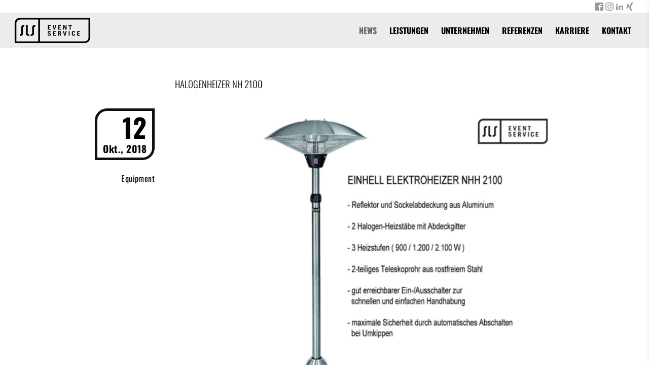

--- FILE ---
content_type: text/html; charset=UTF-8
request_url: https://www.sls-eventservice.at/2018/10/12/halogenheizer-nh-2100/
body_size: 17405
content:
<!DOCTYPE html>
<html lang="de">
<head>
  <meta charset="UTF-8">
  <meta http-equiv="X-UA-Compatible" content="IE=EDGE">
  <meta name="viewport" content="width=device-width,minimal-ui,initial-scale=1,maximum-scale=1,user-scalable=no">
  <meta name="mobile-web-app-capable" content="yes">
  <meta name="apple-mobile-web-app-capable" content="yes">
  <meta name="apple-mobile-web-app-status-bar-style" content="black">
  <meta name="theme-color" content="#fff">
  <meta name="description" content="SLS Eventservice ist Ihr professioneller Partner für die gesamte Technik rund um Ihre Veranstaltungen. Wir freuen uns auf die Zusammenarbeit mit Ihnen!">
  <meta name="keywords" content="">
  <link rel="canonical" href="https://www.sls-eventservice.at/">
  <title>Halogenheizer NH 2100 ›  SLS Eventservice | Ihr Event - Unsere Aufgabe</title>
  <meta property="og:locale" content="de_DE">
  <meta property="og:type" content="website">
  <meta property="og:title" content="Ihr Event - unsere Aufgabe - SLS Eventservice">
  <meta property="og:description" content="SLS Eventservice ist Ihr professioneller Partner für die gesamte Technik rund um Ihre Veranstaltungen. Wir freuen uns auf die Zusammenarbeit mit Ihnen!">
  <meta property="og:url" content="http://www.sls-eventservice.at/">
  <meta property="og:site_name" content="SLS Eventservice">
  <title>Halogenheizer NH 2100 &#8211; SLS Eventservice | Ihr Event &#8211; Unsere Aufgabe</title>
<meta name='robots' content='max-image-preview:large' />
<style id='wp-img-auto-sizes-contain-inline-css' type='text/css'>
img:is([sizes=auto i],[sizes^="auto," i]){contain-intrinsic-size:3000px 1500px}
/*# sourceURL=wp-img-auto-sizes-contain-inline-css */
</style>
<style id='wp-block-library-inline-css' type='text/css'>
:root{--wp-block-synced-color:#7a00df;--wp-block-synced-color--rgb:122,0,223;--wp-bound-block-color:var(--wp-block-synced-color);--wp-editor-canvas-background:#ddd;--wp-admin-theme-color:#007cba;--wp-admin-theme-color--rgb:0,124,186;--wp-admin-theme-color-darker-10:#006ba1;--wp-admin-theme-color-darker-10--rgb:0,107,160.5;--wp-admin-theme-color-darker-20:#005a87;--wp-admin-theme-color-darker-20--rgb:0,90,135;--wp-admin-border-width-focus:2px}@media (min-resolution:192dpi){:root{--wp-admin-border-width-focus:1.5px}}.wp-element-button{cursor:pointer}:root .has-very-light-gray-background-color{background-color:#eee}:root .has-very-dark-gray-background-color{background-color:#313131}:root .has-very-light-gray-color{color:#eee}:root .has-very-dark-gray-color{color:#313131}:root .has-vivid-green-cyan-to-vivid-cyan-blue-gradient-background{background:linear-gradient(135deg,#00d084,#0693e3)}:root .has-purple-crush-gradient-background{background:linear-gradient(135deg,#34e2e4,#4721fb 50%,#ab1dfe)}:root .has-hazy-dawn-gradient-background{background:linear-gradient(135deg,#faaca8,#dad0ec)}:root .has-subdued-olive-gradient-background{background:linear-gradient(135deg,#fafae1,#67a671)}:root .has-atomic-cream-gradient-background{background:linear-gradient(135deg,#fdd79a,#004a59)}:root .has-nightshade-gradient-background{background:linear-gradient(135deg,#330968,#31cdcf)}:root .has-midnight-gradient-background{background:linear-gradient(135deg,#020381,#2874fc)}:root{--wp--preset--font-size--normal:16px;--wp--preset--font-size--huge:42px}.has-regular-font-size{font-size:1em}.has-larger-font-size{font-size:2.625em}.has-normal-font-size{font-size:var(--wp--preset--font-size--normal)}.has-huge-font-size{font-size:var(--wp--preset--font-size--huge)}.has-text-align-center{text-align:center}.has-text-align-left{text-align:left}.has-text-align-right{text-align:right}.has-fit-text{white-space:nowrap!important}#end-resizable-editor-section{display:none}.aligncenter{clear:both}.items-justified-left{justify-content:flex-start}.items-justified-center{justify-content:center}.items-justified-right{justify-content:flex-end}.items-justified-space-between{justify-content:space-between}.screen-reader-text{border:0;clip-path:inset(50%);height:1px;margin:-1px;overflow:hidden;padding:0;position:absolute;width:1px;word-wrap:normal!important}.screen-reader-text:focus{background-color:#ddd;clip-path:none;color:#444;display:block;font-size:1em;height:auto;left:5px;line-height:normal;padding:15px 23px 14px;text-decoration:none;top:5px;width:auto;z-index:100000}html :where(.has-border-color){border-style:solid}html :where([style*=border-top-color]){border-top-style:solid}html :where([style*=border-right-color]){border-right-style:solid}html :where([style*=border-bottom-color]){border-bottom-style:solid}html :where([style*=border-left-color]){border-left-style:solid}html :where([style*=border-width]){border-style:solid}html :where([style*=border-top-width]){border-top-style:solid}html :where([style*=border-right-width]){border-right-style:solid}html :where([style*=border-bottom-width]){border-bottom-style:solid}html :where([style*=border-left-width]){border-left-style:solid}html :where(img[class*=wp-image-]){height:auto;max-width:100%}:where(figure){margin:0 0 1em}html :where(.is-position-sticky){--wp-admin--admin-bar--position-offset:var(--wp-admin--admin-bar--height,0px)}@media screen and (max-width:600px){html :where(.is-position-sticky){--wp-admin--admin-bar--position-offset:0px}}

/*# sourceURL=wp-block-library-inline-css */
</style><style id='global-styles-inline-css' type='text/css'>
:root{--wp--preset--aspect-ratio--square: 1;--wp--preset--aspect-ratio--4-3: 4/3;--wp--preset--aspect-ratio--3-4: 3/4;--wp--preset--aspect-ratio--3-2: 3/2;--wp--preset--aspect-ratio--2-3: 2/3;--wp--preset--aspect-ratio--16-9: 16/9;--wp--preset--aspect-ratio--9-16: 9/16;--wp--preset--color--black: #000000;--wp--preset--color--cyan-bluish-gray: #abb8c3;--wp--preset--color--white: #ffffff;--wp--preset--color--pale-pink: #f78da7;--wp--preset--color--vivid-red: #cf2e2e;--wp--preset--color--luminous-vivid-orange: #ff6900;--wp--preset--color--luminous-vivid-amber: #fcb900;--wp--preset--color--light-green-cyan: #7bdcb5;--wp--preset--color--vivid-green-cyan: #00d084;--wp--preset--color--pale-cyan-blue: #8ed1fc;--wp--preset--color--vivid-cyan-blue: #0693e3;--wp--preset--color--vivid-purple: #9b51e0;--wp--preset--gradient--vivid-cyan-blue-to-vivid-purple: linear-gradient(135deg,rgb(6,147,227) 0%,rgb(155,81,224) 100%);--wp--preset--gradient--light-green-cyan-to-vivid-green-cyan: linear-gradient(135deg,rgb(122,220,180) 0%,rgb(0,208,130) 100%);--wp--preset--gradient--luminous-vivid-amber-to-luminous-vivid-orange: linear-gradient(135deg,rgb(252,185,0) 0%,rgb(255,105,0) 100%);--wp--preset--gradient--luminous-vivid-orange-to-vivid-red: linear-gradient(135deg,rgb(255,105,0) 0%,rgb(207,46,46) 100%);--wp--preset--gradient--very-light-gray-to-cyan-bluish-gray: linear-gradient(135deg,rgb(238,238,238) 0%,rgb(169,184,195) 100%);--wp--preset--gradient--cool-to-warm-spectrum: linear-gradient(135deg,rgb(74,234,220) 0%,rgb(151,120,209) 20%,rgb(207,42,186) 40%,rgb(238,44,130) 60%,rgb(251,105,98) 80%,rgb(254,248,76) 100%);--wp--preset--gradient--blush-light-purple: linear-gradient(135deg,rgb(255,206,236) 0%,rgb(152,150,240) 100%);--wp--preset--gradient--blush-bordeaux: linear-gradient(135deg,rgb(254,205,165) 0%,rgb(254,45,45) 50%,rgb(107,0,62) 100%);--wp--preset--gradient--luminous-dusk: linear-gradient(135deg,rgb(255,203,112) 0%,rgb(199,81,192) 50%,rgb(65,88,208) 100%);--wp--preset--gradient--pale-ocean: linear-gradient(135deg,rgb(255,245,203) 0%,rgb(182,227,212) 50%,rgb(51,167,181) 100%);--wp--preset--gradient--electric-grass: linear-gradient(135deg,rgb(202,248,128) 0%,rgb(113,206,126) 100%);--wp--preset--gradient--midnight: linear-gradient(135deg,rgb(2,3,129) 0%,rgb(40,116,252) 100%);--wp--preset--font-size--small: 13px;--wp--preset--font-size--medium: 20px;--wp--preset--font-size--large: 36px;--wp--preset--font-size--x-large: 42px;--wp--preset--spacing--20: 0.44rem;--wp--preset--spacing--30: 0.67rem;--wp--preset--spacing--40: 1rem;--wp--preset--spacing--50: 1.5rem;--wp--preset--spacing--60: 2.25rem;--wp--preset--spacing--70: 3.38rem;--wp--preset--spacing--80: 5.06rem;--wp--preset--shadow--natural: 6px 6px 9px rgba(0, 0, 0, 0.2);--wp--preset--shadow--deep: 12px 12px 50px rgba(0, 0, 0, 0.4);--wp--preset--shadow--sharp: 6px 6px 0px rgba(0, 0, 0, 0.2);--wp--preset--shadow--outlined: 6px 6px 0px -3px rgb(255, 255, 255), 6px 6px rgb(0, 0, 0);--wp--preset--shadow--crisp: 6px 6px 0px rgb(0, 0, 0);}:where(.is-layout-flex){gap: 0.5em;}:where(.is-layout-grid){gap: 0.5em;}body .is-layout-flex{display: flex;}.is-layout-flex{flex-wrap: wrap;align-items: center;}.is-layout-flex > :is(*, div){margin: 0;}body .is-layout-grid{display: grid;}.is-layout-grid > :is(*, div){margin: 0;}:where(.wp-block-columns.is-layout-flex){gap: 2em;}:where(.wp-block-columns.is-layout-grid){gap: 2em;}:where(.wp-block-post-template.is-layout-flex){gap: 1.25em;}:where(.wp-block-post-template.is-layout-grid){gap: 1.25em;}.has-black-color{color: var(--wp--preset--color--black) !important;}.has-cyan-bluish-gray-color{color: var(--wp--preset--color--cyan-bluish-gray) !important;}.has-white-color{color: var(--wp--preset--color--white) !important;}.has-pale-pink-color{color: var(--wp--preset--color--pale-pink) !important;}.has-vivid-red-color{color: var(--wp--preset--color--vivid-red) !important;}.has-luminous-vivid-orange-color{color: var(--wp--preset--color--luminous-vivid-orange) !important;}.has-luminous-vivid-amber-color{color: var(--wp--preset--color--luminous-vivid-amber) !important;}.has-light-green-cyan-color{color: var(--wp--preset--color--light-green-cyan) !important;}.has-vivid-green-cyan-color{color: var(--wp--preset--color--vivid-green-cyan) !important;}.has-pale-cyan-blue-color{color: var(--wp--preset--color--pale-cyan-blue) !important;}.has-vivid-cyan-blue-color{color: var(--wp--preset--color--vivid-cyan-blue) !important;}.has-vivid-purple-color{color: var(--wp--preset--color--vivid-purple) !important;}.has-black-background-color{background-color: var(--wp--preset--color--black) !important;}.has-cyan-bluish-gray-background-color{background-color: var(--wp--preset--color--cyan-bluish-gray) !important;}.has-white-background-color{background-color: var(--wp--preset--color--white) !important;}.has-pale-pink-background-color{background-color: var(--wp--preset--color--pale-pink) !important;}.has-vivid-red-background-color{background-color: var(--wp--preset--color--vivid-red) !important;}.has-luminous-vivid-orange-background-color{background-color: var(--wp--preset--color--luminous-vivid-orange) !important;}.has-luminous-vivid-amber-background-color{background-color: var(--wp--preset--color--luminous-vivid-amber) !important;}.has-light-green-cyan-background-color{background-color: var(--wp--preset--color--light-green-cyan) !important;}.has-vivid-green-cyan-background-color{background-color: var(--wp--preset--color--vivid-green-cyan) !important;}.has-pale-cyan-blue-background-color{background-color: var(--wp--preset--color--pale-cyan-blue) !important;}.has-vivid-cyan-blue-background-color{background-color: var(--wp--preset--color--vivid-cyan-blue) !important;}.has-vivid-purple-background-color{background-color: var(--wp--preset--color--vivid-purple) !important;}.has-black-border-color{border-color: var(--wp--preset--color--black) !important;}.has-cyan-bluish-gray-border-color{border-color: var(--wp--preset--color--cyan-bluish-gray) !important;}.has-white-border-color{border-color: var(--wp--preset--color--white) !important;}.has-pale-pink-border-color{border-color: var(--wp--preset--color--pale-pink) !important;}.has-vivid-red-border-color{border-color: var(--wp--preset--color--vivid-red) !important;}.has-luminous-vivid-orange-border-color{border-color: var(--wp--preset--color--luminous-vivid-orange) !important;}.has-luminous-vivid-amber-border-color{border-color: var(--wp--preset--color--luminous-vivid-amber) !important;}.has-light-green-cyan-border-color{border-color: var(--wp--preset--color--light-green-cyan) !important;}.has-vivid-green-cyan-border-color{border-color: var(--wp--preset--color--vivid-green-cyan) !important;}.has-pale-cyan-blue-border-color{border-color: var(--wp--preset--color--pale-cyan-blue) !important;}.has-vivid-cyan-blue-border-color{border-color: var(--wp--preset--color--vivid-cyan-blue) !important;}.has-vivid-purple-border-color{border-color: var(--wp--preset--color--vivid-purple) !important;}.has-vivid-cyan-blue-to-vivid-purple-gradient-background{background: var(--wp--preset--gradient--vivid-cyan-blue-to-vivid-purple) !important;}.has-light-green-cyan-to-vivid-green-cyan-gradient-background{background: var(--wp--preset--gradient--light-green-cyan-to-vivid-green-cyan) !important;}.has-luminous-vivid-amber-to-luminous-vivid-orange-gradient-background{background: var(--wp--preset--gradient--luminous-vivid-amber-to-luminous-vivid-orange) !important;}.has-luminous-vivid-orange-to-vivid-red-gradient-background{background: var(--wp--preset--gradient--luminous-vivid-orange-to-vivid-red) !important;}.has-very-light-gray-to-cyan-bluish-gray-gradient-background{background: var(--wp--preset--gradient--very-light-gray-to-cyan-bluish-gray) !important;}.has-cool-to-warm-spectrum-gradient-background{background: var(--wp--preset--gradient--cool-to-warm-spectrum) !important;}.has-blush-light-purple-gradient-background{background: var(--wp--preset--gradient--blush-light-purple) !important;}.has-blush-bordeaux-gradient-background{background: var(--wp--preset--gradient--blush-bordeaux) !important;}.has-luminous-dusk-gradient-background{background: var(--wp--preset--gradient--luminous-dusk) !important;}.has-pale-ocean-gradient-background{background: var(--wp--preset--gradient--pale-ocean) !important;}.has-electric-grass-gradient-background{background: var(--wp--preset--gradient--electric-grass) !important;}.has-midnight-gradient-background{background: var(--wp--preset--gradient--midnight) !important;}.has-small-font-size{font-size: var(--wp--preset--font-size--small) !important;}.has-medium-font-size{font-size: var(--wp--preset--font-size--medium) !important;}.has-large-font-size{font-size: var(--wp--preset--font-size--large) !important;}.has-x-large-font-size{font-size: var(--wp--preset--font-size--x-large) !important;}
/*# sourceURL=global-styles-inline-css */
</style>

<style id='classic-theme-styles-inline-css' type='text/css'>
/*! This file is auto-generated */
.wp-block-button__link{color:#fff;background-color:#32373c;border-radius:9999px;box-shadow:none;text-decoration:none;padding:calc(.667em + 2px) calc(1.333em + 2px);font-size:1.125em}.wp-block-file__button{background:#32373c;color:#fff;text-decoration:none}
/*# sourceURL=/wp-includes/css/classic-themes.min.css */
</style>

<style type="text/css">
@font-face{font-family:Roboto;font-style:normal;font-weight:400;src:url(/wp-content/themes/sls-2017/fonts/Roboto-Regular.ttf) format("truetype")}@font-face{font-family:Roboto;font-style:italic;font-weight:400;src:url(/wp-content/themes/sls-2017/fonts/Roboto-Italic.ttf) format("truetype")}@font-face{font-family:Roboto;font-style:normal;font-weight:300;src:url(/wp-content/themes/sls-2017/fonts/Roboto-Light.ttf) format("truetype")}@font-face{font-family:Roboto;font-style:normal;font-weight:700;src:url(/wp-content/themes/sls-2017/fonts/Roboto-Bold.ttf) format("truetype")}@font-face{font-family:Roboto;font-style:italic;font-weight:700;src:url(/wp-content/themes/sls-2017/fonts/Roboto-BoldItalic.ttf) format("truetype")}@font-face{font-family:Roboto;font-style:normal;font-weight:900;src:url(/wp-content/themes/sls-2017/fonts/Roboto-Black.ttf) format("truetype")}@font-face{font-family:Oswald;font-style:normal;font-weight:400;src:url(/wp-content/themes/sls-2017/fonts/Oswald-Regular.ttf) format("truetype")}@font-face{font-family:Oswald;font-style:normal;font-weight:300;src:url(/wp-content/themes/sls-2017/fonts/Oswald-Light.ttf) format("truetype")}@font-face{font-family:Oswald;font-style:normal;font-weight:700;src:url(/wp-content/themes/sls-2017/fonts/Oswald-Bold.ttf) format("truetype")}*{box-sizing:border-box}body,html{margin:0;padding:0;font-family:Roboto,Helvetica Neue,Helvetica,Arial,sans-serif}#main{margin-top:95px}.is-centered{text-align:center}.container{width:100%;max-width:1260px;padding-left:10px;padding-right:10px;margin-left:auto;margin-right:auto}@media (min-width:640px){.container{padding-left:20px;padding-right:20px}}.content-container{width:100%;max-width:810px}.link-list{list-style:none}.link-list,.link-list .link-list__item,.link-list .menu-item{display:block;margin:0;padding:0}.link-list .link-list__link,.link-list .menu-item a{display:block}.visuallyhidden{border:0;clip:rect(0 0 0 0);height:1px;margin:-1px;overflow:hidden;padding:0;position:absolute;width:1px}.visuallyhidden.focusable:active,.visuallyhidden.focusable:focus{clip:auto;height:auto;margin:0;overflow:visible;position:static;width:auto}.skiplinks{display:block;position:absolute;left:10px;top:10px}.skiplinks .visuallyhidden.focusable:active,.skiplinks .visuallyhidden.focusable:focus{outline:2px solid #000;background:#fff}.hidden,[aria-hidden=true]{display:none}[row],grid-row{display:flex;flex-direction:row;flex-wrap:wrap}[row][gutter=tiny],grid-row[gutter=tiny]{margin-left:-1px;margin-right:-1px}[row][gutter=small],grid-row[gutter=small]{margin-left:-5px;margin-right:-5px}[row][gutter=medium],grid-row[gutter=medium]{margin-left:-10px;margin-right:-10px}[row][gutter=large],grid-row[gutter=large]{margin-left:-20px;margin-right:-20px}[column],grid-column{display:flex;flex-direction:column;flex-grow:1;flex-shrink:1;width:100%}[column].is-centered,grid-column.is-centered{justify-content:center}[column]>*,grid-column>*{width:100%}[gutter=tiny]>[column],[gutter=tiny]>grid-column{padding-top:2px;padding-left:1px;padding-right:1px}[gutter=small]>[column],[gutter=small]>grid-column{padding-left:5px;padding-right:5px}[gutter=medium]>[column],[gutter=medium]>grid-column{padding-left:10px;padding-right:10px}[gutter=large]>[column],[gutter=large]>grid-column{padding-left:20px;padding-right:20px}@media (min-width:340px){[column=s-1],[small-1]{flex-grow:0;flex-shrink:0;flex-basis:8.33333%;max-width:8.33333%}[column=s-2],[small-2]{flex-grow:0;flex-shrink:0;flex-basis:16.66667%;max-width:16.66667%}[column=s-3],[small-3]{flex-grow:0;flex-shrink:0;flex-basis:25%;max-width:25%}[column=s-4],[small-4]{flex-grow:0;flex-shrink:0;flex-basis:33.33333%;max-width:33.33333%}[column=s-5],[small-5]{flex-grow:0;flex-shrink:0;flex-basis:41.66667%;max-width:41.66667%}[column=s-6],[small-6]{flex-grow:0;flex-shrink:0;flex-basis:50%;max-width:50%}[column=s-7],[small-7]{flex-grow:0;flex-shrink:0;flex-basis:58.33333%;max-width:58.33333%}[column=s-8],[small-8]{flex-grow:0;flex-shrink:0;flex-basis:66.66667%;max-width:66.66667%}[column=s-9],[small-9]{flex-grow:0;flex-shrink:0;flex-basis:75%;max-width:75%}[column=s-10],[small-10]{flex-grow:0;flex-shrink:0;flex-basis:83.33333%;max-width:83.33333%}[column=s-11],[small-11]{flex-grow:0;flex-shrink:0;flex-basis:91.66667%;max-width:91.66667%}.show-small{display:block}.hide-small{display:none}}@media (min-width:640px){[column=m-1],[medium-1]{flex-grow:0;flex-shrink:0;flex-basis:8.33333%;max-width:8.33333%}[column=m-2],[medium-2]{flex-grow:0;flex-shrink:0;flex-basis:16.66667%;max-width:16.66667%}[column=m-3],[medium-3]{flex-grow:0;flex-shrink:0;flex-basis:25%;max-width:25%}[column=m-4],[medium-4]{flex-grow:0;flex-shrink:0;flex-basis:33.33333%;max-width:33.33333%}[column=m-5],[medium-5]{flex-grow:0;flex-shrink:0;flex-basis:41.66667%;max-width:41.66667%}[column=m-6],[medium-6]{flex-grow:0;flex-shrink:0;flex-basis:50%;max-width:50%}[column=m-7],[medium-7]{flex-grow:0;flex-shrink:0;flex-basis:58.33333%;max-width:58.33333%}[column=m-8],[medium-8]{flex-grow:0;flex-shrink:0;flex-basis:66.66667%;max-width:66.66667%}[column=m-9],[medium-9]{flex-grow:0;flex-shrink:0;flex-basis:75%;max-width:75%}[column=m-10],[medium-10]{flex-grow:0;flex-shrink:0;flex-basis:83.33333%;max-width:83.33333%}[column=m-11],[medium-11]{flex-grow:0;flex-shrink:0;flex-basis:91.66667%;max-width:91.66667%}.show-medium{display:block}.hide-medium{display:none}}@media (min-width:1000px){[column=l-1],[large-1]{flex-grow:0;flex-shrink:0;flex-basis:8.33333%;max-width:8.33333%}[column=l-2],[large-2]{flex-grow:0;flex-shrink:0;flex-basis:16.66667%;max-width:16.66667%}[column=l-3],[large-3]{flex-grow:0;flex-shrink:0;flex-basis:25%;max-width:25%}[column=l-4],[large-4]{flex-grow:0;flex-shrink:0;flex-basis:33.33333%;max-width:33.33333%}[column=l-5],[large-5]{flex-grow:0;flex-shrink:0;flex-basis:41.66667%;max-width:41.66667%}[column=l-6],[large-6]{flex-grow:0;flex-shrink:0;flex-basis:50%;max-width:50%}[column=l-7],[large-7]{flex-grow:0;flex-shrink:0;flex-basis:58.33333%;max-width:58.33333%}[column=l-8],[large-8]{flex-grow:0;flex-shrink:0;flex-basis:66.66667%;max-width:66.66667%}[column=l-9],[large-9]{flex-grow:0;flex-shrink:0;flex-basis:75%;max-width:75%}[column=l-10],[large-10]{flex-grow:0;flex-shrink:0;flex-basis:83.33333%;max-width:83.33333%}[column=l-11],[large-11]{flex-grow:0;flex-shrink:0;flex-basis:91.66667%;max-width:91.66667%}.show-large{display:block}.hide-large{display:none}}.island-1{margin-top:20px;margin-bottom:20px}.island-i-1{padding-top:20px;padding-bottom:20px}.island-t-1{margin-top:20px}.island-b-1{margin-bottom:20px}.island-2{margin-top:40px;margin-bottom:40px}.island-i-2{padding-top:40px;padding-bottom:40px}.island-t-2{margin-top:40px}.island-b-2{margin-bottom:40px}.island-3{margin-top:60px;margin-bottom:60px}.island-i-3{padding-top:60px;padding-bottom:60px}.island-t-3{margin-top:60px}.island-b-3{margin-bottom:60px}.island-none{margin:0}.social-nav{background-color:#fff;text-align:right}.social-nav__list{padding-top:5px;margin-top:0;margin-bottom:0;list-style:none}.social-nav__item{display:inline-block}.social-nav__link{color:#999}.social-nav__link:hover{color:#666}header{position:fixed;top:0;width:100%;z-index:100}.wp-adminbar header{top:32px}.main-header{background-color:#ececec;height:70px}.main-header .container{display:flex;flex-direction:row;flex-wrap:nowrap;align-items:center;justify-content:space-between;height:70px}.brand{display:block;flex-grow:0;margin-left:-10px}.brand svg{display:block;height:50px}.main-nav{display:none;flex-shrink:1;flex-grow:1;text-transform:uppercase;font-family:Oswald,Roboto Condensed,Roboto,Helvetica Neue,Helvetica,Arial,sans-serif;font-weight:700}@media (min-width:640px){.main-nav{display:block}}.main-nav__list{padding:0;margin:0;list-style:none;display:flex;flex-wrap:nowrap;justify-content:flex-end}.main-nav__list .main-nav__item,.main-nav__list .menu-item{flex-grow:0}.main-nav__list .main-nav__item+.main-nav__item,.main-nav__list .main-nav__item+.menu-item,.main-nav__list .menu-item+.main-nav__item,.main-nav__list .menu-item+.menu-item{margin-left:15px}.main-nav__list .main-nav__item.active a,.main-nav__list .main-nav__item.current-menu-item a,.main-nav__list .main-nav__item.main-nav__item--active a,.main-nav__list .menu-item.active a,.main-nav__list .menu-item.current-menu-item a,.main-nav__list .menu-item.main-nav__item--active a{color:#666}.main-nav__list .main-nav__link,.main-nav__list .menu-item a{color:#000;padding:0 5px}.toggle-drawer{display:block;float:right;border:none;background-color:transparent;appearance:none}@media (min-width:640px){.toggle-drawer{display:none}}side-drawer{position:fixed;left:0;top:0;width:100%;height:100%;overflow:hidden;pointer-events:none;z-index:120;display:block!important}side-drawer[aria-hidden=false]{pointer-events:auto}side-drawer[aria-hidden=false]:before{opacity:1}side-drawer:before{content:"";display:block;position:absolute;left:0;top:0;width:100%;height:100%;background:rgba(0,0,0,.4);opacity:0;will-change:opacity;transition:opacity .3s cubic-bezier(0,0,.3,1)}@media screen and (min-width:1000px){side-drawer{display:none}}.side-drawer__nav{position:relative;width:90vw;max-width:290px;float:right;background:#fff;height:100%;box-shadow:2px 0 12px rgba(0,0,0,.4);transform:translateX(102%);will-change:transform}.side-drawer--animatable .side-drawer__nav{transition:transform .13s cubic-bezier(0,0,.3,1)}[aria-hidden=false].side-drawer--animatable .side-drawer__nav{transition:transform .33s cubic-bezier(0,0,.3,1)}[aria-hidden=false] .side-drawer__nav{transform:none}.side-drawer__close{display:block;position:absolute;right:0;padding:0;width:50px;height:50px;background-color:transparent;border:none;appearance:none}.side-drawer__close:after,.side-drawer__close:before{content:"";display:block;position:absolute;width:20px;height:2px;left:50%;top:50%;background-color:#000;border-radius:2px;transform:rotate(45deg) translate3d(-50%,-50%,0);transform-origin:top left}.side-drawer__close:after{transform:rotate(-45deg) translate3d(-50%,-50%,0)}.side-drawer__list{margin:46px 0 0;padding:0;list-style:none;text-transform:uppercase;font-family:Oswald,Roboto Condensed,Roboto,Helvetica Neue,Helvetica,Arial,sans-serif;font-weight:700;line-height:1.5}.side-drawer__list .menu-item{display:block}.side-drawer__list .menu-item a{display:block;padding:4px 16px}.side-drawer__list .menu-item a:hover{background:rgba(0,0,0,.04)}.hero{background-size:cover;background-repeat:no-repeat;background-position:50% 50%;overflow:hidden;margin-bottom:70px}.hero--bg-bottom{background-position:50% 100%}.hero--bg-black{background:radial-gradient(ellipse at center,#555 0,#222 100%);color:#fff}.hero>.container{position:relative;height:180px}@media (min-width:640px){.hero>.container{height:350px}}.hero.hero--right>.container{display:flex;flex-flow:row-reverse}.hero.hero--large>.container{height:250px}@media (min-width:640px){.hero.hero--large>.container{height:550px}}.hero__title{max-width:240px;color:#fff;position:absolute;top:50%;transform:translateY(-50%);font-size:25px;margin:0}@media (min-width:640px){.hero__title{font-size:40px;max-width:380px}}.hero--outline>.container:after{content:"";display:block;position:absolute;width:500px;height:400px;z-index:0;border:16px solid #fff;bottom:16px;border-bottom-right-radius:50px;pointer-events:none;transform:translateX(-50%)}@media (min-width:640px){.hero--outline>.container:after{width:47%;height:100%;border-width:20px;border-bottom-right-radius:100px;bottom:30px;left:50%;transform:translateX(-111%)}}.hero--right.hero--outline>.container:after{left:115%}.is--uppercase,.jumbo,h1,h2,h3,h4,h5,h6{text-transform:uppercase}.is--bold,.jumbo,b{font-weight:900}.jumbo{font-size:70px;line-height:1em}h1,h2,h3,h4,h5,h6{font-family:Oswald,Roboto Condensed,Roboto,Helvetica Neue,Helvetica,Arial,sans-serif;font-weight:300;margin:0;line-height:1.2em}h1+p,h2+p,h3+p{margin-top:30px}
</style>
<link rel="stylesheet" href="/wp-content/themes/sls-2017/assets/main.8b5e8fec54d9927f4fe0.bundle.css">
	<link rel="canonical" href="https://www.sls-eventservice.at/2018/10/12/halogenheizer-nh-2100/">
<link rel="icon" href="/wp-content/uploads/2018/01/cropped-SLS_Logo_Signet_Schwarz-32x32.jpg" sizes="32x32" />
<link rel="icon" href="/wp-content/uploads/2018/01/cropped-SLS_Logo_Signet_Schwarz-192x192.jpg" sizes="192x192" />
<link rel="apple-touch-icon" href="/wp-content/uploads/2018/01/cropped-SLS_Logo_Signet_Schwarz-180x180.jpg" />
<meta name="msapplication-TileImage" content="/wp-content/uploads/2018/01/cropped-SLS_Logo_Signet_Schwarz-270x270.jpg" />

</head>
<body >

  <svg style="position: absolute; width: 0; height: 0; overflow: hidden;" version="1.1" xmlns="http://www.w3.org/2000/svg" xmlns:xlink="http://www.w3.org/1999/xlink">
<defs>
<symbol id="icon-chevron-small-left" viewBox="0 0 20 20">
<title>chevron-small-left</title>
<path d="M12.141 13.418c0.268 0.271 0.268 0.709 0 0.978s-0.701 0.272-0.969 0l-3.83-3.908c-0.268-0.27-0.268-0.707 0-0.979l3.83-3.908c0.267-0.27 0.701-0.27 0.969 0s0.268 0.709 0 0.978l-3.141 3.421 3.141 3.418z"></path>
</symbol>
<symbol id="icon-chevron-small-right" viewBox="0 0 20 20">
<title>chevron-small-right</title>
<path d="M11 10l-3.141-3.42c-0.268-0.27-0.268-0.707 0-0.978 0.268-0.27 0.701-0.27 0.969 0l3.83 3.908c0.268 0.271 0.268 0.709 0 0.979l-3.83 3.908c-0.267 0.272-0.701 0.27-0.969 0s-0.268-0.707 0-0.978l3.141-3.419z"></path>
</symbol>
<symbol id="icon-chevron-thin-left" viewBox="0 0 20 20">
<title>chevron-thin-left</title>
<path d="M13.891 17.418c0.268 0.272 0.268 0.709 0 0.979s-0.701 0.271-0.969 0l-7.83-7.908c-0.268-0.27-0.268-0.707 0-0.979l7.83-7.908c0.268-0.27 0.701-0.27 0.969 0s0.268 0.709 0 0.979l-7.141 7.419 7.141 7.418z"></path>
</symbol>
<symbol id="icon-chevron-thin-right" viewBox="0 0 20 20">
<title>chevron-thin-right</title>
<path d="M13.25 10l-7.141-7.42c-0.268-0.27-0.268-0.707 0-0.979 0.268-0.27 0.701-0.27 0.969 0l7.83 7.908c0.268 0.271 0.268 0.709 0 0.979l-7.83 7.908c-0.268 0.271-0.701 0.27-0.969 0s-0.268-0.707 0-0.979l7.141-7.417z"></path>
</symbol>
<symbol id="icon-circle-with-plus" viewBox="0 0 20 20">
<title>circle-with-plus</title>
<path d="M10 1.6c-4.639 0-8.4 3.761-8.4 8.4s3.761 8.4 8.4 8.4 8.4-3.761 8.4-8.4c0-4.639-3.761-8.4-8.4-8.4zM15 11h-4v4h-2v-4h-4v-2h4v-4h2v4h4v2z"></path>
</symbol>
<symbol id="icon-clock" viewBox="0 0 32 32">
<title>clock</title>
<path d="M20.586 23.414l-6.586-6.586v-8.828h4v7.172l5.414 5.414zM16 0c-8.837 0-16 7.163-16 16s7.163 16 16 16 16-7.163 16-16-7.163-16-16-16zM16 28c-6.627 0-12-5.373-12-12s5.373-12 12-12c6.627 0 12 5.373 12 12s-5.373 12-12 12z"></path>
</symbol>
<symbol id="icon-user" viewBox="0 0 32 32">
<title>user</title>
<path d="M18 22.082v-1.649c2.203-1.241 4-4.337 4-7.432 0-4.971 0-9-6-9s-6 4.029-6 9c0 3.096 1.797 6.191 4 7.432v1.649c-6.784 0.555-12 3.888-12 7.918h28c0-4.030-5.216-7.364-12-7.918z"></path>
</symbol>
<symbol id="icon-google-plus" viewBox="0 0 32 32">
<title>google-plus</title>
<path d="M10.181 14.294v3.494h5.775c-0.231 1.5-1.744 4.394-5.775 4.394-3.475 0-6.313-2.881-6.313-6.431s2.838-6.431 6.313-6.431c1.981 0 3.3 0.844 4.056 1.569l2.762-2.662c-1.775-1.656-4.075-2.662-6.819-2.662-5.631 0.006-10.181 4.556-10.181 10.188s4.55 10.181 10.181 10.181c5.875 0 9.775-4.131 9.775-9.95 0-0.669-0.075-1.181-0.163-1.688h-9.613z"></path>
<path d="M32 14h-3v-3h-3v3h-3v3h3v3h3v-3h3z"></path>
</symbol>
<symbol id="icon-facebook" viewBox="0 0 32 32">
<title>facebook</title>
<path d="M29 0h-26c-1.65 0-3 1.35-3 3v26c0 1.65 1.35 3 3 3h13v-14h-4v-4h4v-2c0-3.306 2.694-6 6-6h4v4h-4c-1.1 0-2 0.9-2 2v2h6l-1 4h-5v14h9c1.65 0 3-1.35 3-3v-26c0-1.65-1.35-3-3-3z"></path>
</symbol>
<symbol id="icon-instagram" viewBox="0 0 256 256">
<title>instagram</title>
<path d="M128 23.064c34.177 0 38.225.13 51.722.745 12.48.57 19.258 2.655 23.769 4.408 5.974 2.322 10.238 5.096 14.717 9.575 4.48 4.479 7.253 8.743 9.575 14.717 1.753 4.511 3.838 11.289 4.408 23.768.615 13.498.745 17.546.745 51.723 0 34.178-.13 38.226-.745 51.723-.57 12.48-2.655 19.257-4.408 23.768-2.322 5.974-5.096 10.239-9.575 14.718-4.479 4.479-8.743 7.253-14.717 9.574-4.511 1.753-11.289 3.839-23.769 4.408-13.495.616-17.543.746-51.722.746-34.18 0-38.228-.13-51.723-.746-12.48-.57-19.257-2.655-23.768-4.408-5.974-2.321-10.239-5.095-14.718-9.574-4.479-4.48-7.253-8.744-9.574-14.718-1.753-4.51-3.839-11.288-4.408-23.768-.616-13.497-.746-17.545-.746-51.723 0-34.177.13-38.225.746-51.722.57-12.48 2.655-19.258 4.408-23.769 2.321-5.974 5.095-10.238 9.574-14.717 4.48-4.48 8.744-7.253 14.718-9.575 4.51-1.753 11.288-3.838 23.768-4.408 13.497-.615 17.545-.745 51.723-.745M128 0C93.237 0 88.878.147 75.226.77c-13.625.622-22.93 2.786-31.071 5.95-8.418 3.271-15.556 7.648-22.672 14.764C14.367 28.6 9.991 35.738 6.72 44.155 3.555 52.297 1.392 61.602.77 75.226.147 88.878 0 93.237 0 128c0 34.763.147 39.122.77 52.774.622 13.625 2.785 22.93 5.95 31.071 3.27 8.417 7.647 15.556 14.763 22.672 7.116 7.116 14.254 11.492 22.672 14.763 8.142 3.165 17.446 5.328 31.07 5.95 13.653.623 18.012.77 52.775.77s39.122-.147 52.774-.77c13.624-.622 22.929-2.785 31.07-5.95 8.418-3.27 15.556-7.647 22.672-14.763 7.116-7.116 11.493-14.254 14.764-22.672 3.164-8.142 5.328-17.446 5.95-31.07.623-13.653.77-18.012.77-52.775s-.147-39.122-.77-52.774c-.622-13.624-2.786-22.929-5.95-31.07-3.271-8.418-7.648-15.556-14.764-22.672C227.4 14.368 220.262 9.99 211.845 6.72c-8.142-3.164-17.447-5.328-31.071-5.95C167.122.147 162.763 0 128 0zm0 62.27C91.698 62.27 62.27 91.7 62.27 128c0 36.302 29.428 65.73 65.73 65.73 36.301 0 65.73-29.428 65.73-65.73 0-36.301-29.429-65.73-65.73-65.73zm0 108.397c-23.564 0-42.667-19.103-42.667-42.667S104.436 85.333 128 85.333s42.667 19.103 42.667 42.667-19.103 42.667-42.667 42.667zm83.686-110.994c0 8.484-6.876 15.36-15.36 15.36-8.483 0-15.36-6.876-15.36-15.36 0-8.483 6.877-15.36 15.36-15.36 8.484 0 15.36 6.877 15.36 15.36z"/>
</symbol>
<symbol id="icon-youtube" viewBox="0 0 24 24">
<title>youtube</title>
<path d="M19.615 3.184c-3.604-.246-11.631-.245-15.23 0-3.897.266-4.356 2.62-4.385 8.816.029 6.185.484 8.549 4.385 8.816 3.6.245 11.626.246 15.23 0 3.897-.266 4.356-2.62 4.385-8.816-.029-6.185-.484-8.549-4.385-8.816zm-10.615 12.816v-8l8 3.993-8 4.007z"/>
</symbol>
<symbol id="icon-vimeo" viewBox="0 0 32 32">
<title>vimeo</title>
<path d="M31.988 8.563c-0.144 3.113-2.319 7.381-6.525 12.794-4.35 5.65-8.031 8.481-11.044 8.481-1.863 0-3.444-1.719-4.731-5.163-0.863-3.156-1.719-6.313-2.581-9.469-0.956-3.444-1.981-5.162-3.081-5.162-0.237 0-1.075 0.506-2.513 1.506l-1.506-1.938c1.581-1.387 3.138-2.775 4.669-4.162 2.106-1.819 3.688-2.775 4.744-2.875 2.487-0.237 4.025 1.463 4.6 5.106 0.619 3.931 1.050 6.375 1.294 7.331 0.719 3.263 1.506 4.894 2.369 4.894 0.669 0 1.675-1.056 3.019-3.175 1.337-2.113 2.056-3.725 2.156-4.831 0.194-1.825-0.525-2.744-2.156-2.744-0.769 0-1.556 0.175-2.369 0.525 1.575-5.15 4.575-7.65 9.012-7.506 3.281 0.087 4.831 2.219 4.644 6.388z"></path>
</symbol>
<symbol id="icon-linkedin" viewBox="0 0 32 32">
<title>linkedin</title>
<path d="M12 12h5.535v2.837h0.079c0.77-1.381 2.655-2.837 5.464-2.837 5.842 0 6.922 3.637 6.922 8.367v9.633h-5.769v-8.54c0-2.037-0.042-4.657-3.001-4.657-3.005 0-3.463 2.218-3.463 4.509v8.688h-5.767v-18z"></path>
<path d="M2 12h6v18h-6v-18z"></path>
<path d="M8 7c0 1.657-1.343 3-3 3s-3-1.343-3-3c0-1.657 1.343-3 3-3s3 1.343 3 3z"></path>
</symbol>
<symbol id="icon-xing" viewBox="0 0 24 24">
<title>xing</title>
<path d="M14.887 24l-5.324-9.667 8.07-14.333h4.933l-8.069 14.333 5.27 9.667h-4.88zm-7.291-19h-4.939l2.768 4.744-4.115 7.256h4.914l4.117-7.271-2.745-4.729z"/>
</symbol>
<symbol id="icon-buehnenbau" viewBox="0 0 32 32">
<title>buehnenbau</title>
<path d="M4.467 22.838v5.374h21.598s1.468 0 1.468-1.468v-5.374h-21.598s-1.468 0.001-1.468 1.468z"></path>
<path d="M5.231 6.745l-1.411-0.011c0 0.21 0.018 1.287 0.585 1.857 0.221 0.228 0.53 0.369 0.872 0.369 0.002 0 0.005 0 0.007-0h1.859l-1.098 1.098s-0.408 0.408 0 0.814l1.491 1.491 1.496-1.492s0.408-0.408 0-0.814l-1.098-1.098h7.677l-1.097 1.097s-0.408 0.408 0 0.814l1.491 1.491 1.488-1.49s0.408-0.408 0-0.814l-1.097-1.097h7.265l-1.096 1.096s-0.408 0.408 0 0.814l1.491 1.491 1.491-1.49s0.408-0.408 0-0.814l-1.096-1.096h2.152c0.087 0.132 0.167 0.508 0.169 0.814h1.411c0-1.106-0.472-2.223-1.524-2.223h-2.402c-5.306 0-17.562 0-18.88 0-0.091-0.231-0.144-0.498-0.144-0.778 0-0.010 0-0.021 0-0.031l-0 0.002z"></path>
<path d="M6.864 0s-6.864 0-6.864 6.864v25.136h25.136s6.864 0 6.864-6.864v-25.136zM30.593 25.136c0 2.268-0.843 3.807-2.577 4.705-0.838 0.428-1.822 0.7-2.863 0.751l-0.017 0.001h-23.725v-23.73c0-2.268 0.843-3.807 2.577-4.705 0.837-0.426 1.819-0.697 2.859-0.747l0.016-0.001h23.73z"></path>
</symbol>
<symbol id="icon-lasertechnik" viewBox="0 0 32 32">
<title>lasertechnik</title>
<path d="M6.864 0s-6.864 0-6.864 6.864v25.136h25.136s6.864 0 6.864-6.864v-25.136zM30.593 25.136c0 2.268-0.843 3.807-2.577 4.705-0.838 0.428-1.822 0.7-2.863 0.751l-0.017 0.001h-23.725v-12.159h0.555c0.113 0 1.113 0 1.751-0.637 0.311-0.31 0.503-0.738 0.503-1.211 0-0.013-0-0.026-0-0.039l0 0.002c0-0.323 0-0.452 0-0.489v0-0.183c0-0.107 0-0.219 0-0.339 0-0.242 0.303-0.385 0.622-0.467 0 0.405 0 0.927 0 1.468-0 0.011-0 0.025-0 0.038 0 0.473 0.192 0.902 0.503 1.211l0 0c0.638 0.631 1.635 0.638 1.751 0.637v0c0.173 0 1.121-0.029 1.734-0.637 0.311-0.31 0.503-0.738 0.503-1.211 0-0.013-0-0.026-0-0.039l0 0.002c0-0.324 0-0.452 0-0.49v0-0.186c0-0.105 0-0.216 0-0.329 0-0.242 0.303-0.385 0.622-0.467 0 0.405 0 0.927 0 1.468-0 0.011-0 0.025-0 0.038 0 0.473 0.192 0.902 0.503 1.212l0 0c0.638 0.631 1.632 0.638 1.751 0.637v0c0.173 0 1.121-0.029 1.734-0.637 0.314-0.31 0.509-0.741 0.509-1.218 0-0.007-0-0.013-0-0.020v0.001c0-0.326 0-0.452 0-0.49v0-0.175c0-0.113 0-0.226 0-0.339 0-0.242 0.303-0.385 0.621-0.467 0 0.405 0 0.927 0 1.468-0 0.011-0 0.024-0 0.036 0 0.476 0.194 0.907 0.508 1.217l0 0c0.638 0.631 1.637 0.638 1.751 0.637v0c0.173 0 1.121-0.029 1.734-0.637 0.311-0.31 0.503-0.738 0.503-1.211 0-0.013-0-0.026-0-0.039l0 0.002c0-0.323 0-0.452 0-0.489v0-0.182c0-0.107 0-0.219 0-0.339 0-0.242 0.303-0.385 0.621-0.467 0 0.405 0 0.927 0 1.468-0 0.011-0 0.025-0 0.038 0 0.473 0.192 0.902 0.503 1.211l0 0c0.615 0.608 1.567 0.637 1.735 0.637h0.016c0.173 0 1.121-0.029 1.734-0.637 0.311-0.31 0.503-0.738 0.503-1.211 0-0.013-0-0.026-0-0.039l0 0.002c0-0.324 0-0.452 0-0.49v0-0.186c0-0.105 0-0.216 0-0.329 0-0.463 1.11-0.564 1.325-0.564v-1.411c-1.319 0-2.736 0.62-2.736 1.979 0 0.339 0 0.476 0 0.528v0c0 0.036 0.002 0.072 0.006 0.107l-0-0.004c-0.007 0.122-0.007 0.25-0.006 0.376s-0.021 0.261-0.29 0.368c-0.163 0.062-0.351 0.1-0.548 0.104l-0.002 0c-0.142-0.007-0.564-0.050-0.742-0.226-0.053-0.055-0.085-0.13-0.085-0.212 0-0.012 0.001-0.023 0.002-0.034l-0 0.001c0-1.199 0-2.282 0-2.282v-0.703h-0.716c-1.317 0-2.736 0.62-2.736 1.979 0 0.339 0 0.482 0 0.531v0c0 0.034 0 0.067 0.006 0.098-0.007 0.123-0.006 0.251-0.006 0.377s-0.021 0.261-0.29 0.368c-0.163 0.062-0.351 0.1-0.548 0.104l-0.002 0c-0.139-0.007-0.564-0.050-0.742-0.226-0.053-0.055-0.085-0.13-0.085-0.212 0-0.012 0.001-0.023 0.002-0.034l-0 0.001c0-1.199 0-2.282 0-2.282v-0.703h-0.703c-1.317 0-2.736 0.62-2.736 1.979 0 0.339 0 0.482 0 0.531v0c0 0.034 0 0.067 0.006 0.098-0.007 0.123-0.007 0.251-0.006 0.378s-0.021 0.261-0.29 0.368c-0.163 0.062-0.351 0.1-0.548 0.104l-0.002 0c-0.137-0.007-0.564-0.050-0.742-0.226-0.053-0.055-0.086-0.13-0.086-0.213 0-0.011 0.001-0.022 0.002-0.033l-0 0.001c0-1.199 0-2.282 0-2.282v-0.703h-0.717c-1.319 0-2.736 0.62-2.736 1.979 0 0.339 0 0.476 0 0.528v0c0 0.036 0.002 0.072 0.006 0.107l-0-0.004c-0.007 0.122-0.007 0.25-0.006 0.376s-0.021 0.261-0.29 0.368c-0.163 0.062-0.351 0.1-0.548 0.104l-0.002 0c-0.133-0.007-0.564-0.050-0.742-0.226-0.053-0.055-0.085-0.13-0.085-0.212 0-0.012 0.001-0.023 0.002-0.034l-0 0.001c0-1.199 0-2.282 0-2.282v-0.703h-0.711c-1.317 0-2.736 0.62-2.736 1.979 0 0.339 0 0.482 0 0.531v0c0 0.034 0 0.067 0.006 0.098-0.007 0.123-0.006 0.251-0.006 0.377s-0.021 0.261-0.29 0.368c-0.161 0.062-0.348 0.099-0.542 0.104l-0.002 0h-0.564v-10.16c0-2.268 0.843-3.807 2.577-4.705 0.837-0.427 1.818-0.698 2.857-0.749l0.017-0.001h23.73z"></path>
</symbol>
<symbol id="icon-lichttechnik" viewBox="0 0 32 32">
<title>lichttechnik</title>
<path d="M7.25 0c-0.072 0-7.25 0.082-7.25 7.25v24.75h24.751c0.072 0 7.25-0.082 7.25-7.25v-24.75zM30.65 24.751c0 5.805-5.658 5.897-5.899 5.899h-23.397v-23.4c0-5.806 5.656-5.895 5.896-5.895h23.399z"></path>
<path d="M11.707 22.578v5.825h5.829c0.838 0 2.083-0.555 2.083-2.083v-5.83h-5.829c-0.838 0-2.083 0.555-2.083 2.087zM18.267 21.847v4.477c0 0.621-0.463 0.725-0.732 0.732h-4.477v-4.477c0-0.619 0.461-0.724 0.737-0.732z"></path>
<path d="M15.289 6.284c2.708 0.003 4.903 2.198 4.906 4.906v0c0 0.187 0.152 0.339 0.339 0.339s0.339-0.152 0.339-0.339v0c-0.004-3.081-2.5-5.577-5.581-5.581h-0c-0.187 0-0.339 0.152-0.339 0.339s0.152 0.339 0.339 0.339v0z"></path>
<path d="M12.437 19.377v0.677h7.126v-0.677c0-1.193 0.694-2.398 1.428-3.673 0.892-1.55 1.903-3.307 1.903-5.447 0-4.325-3.554-6.661-6.898-6.661s-6.886 2.333-6.886 6.661c0 2.145 1.016 3.896 1.903 5.446 0.727 1.276 1.424 2.481 1.424 3.675zM15.997 4.949c2.757 0 5.546 1.823 5.546 5.306 0 1.778-0.876 3.301-1.724 4.773-0.704 1.225-1.376 2.392-1.56 3.672h-4.516c-0.183-1.28-0.855-2.447-1.56-3.672-0.847-1.468-1.724-2.994-1.724-4.772-0.002-3.483 2.785-5.307 5.537-5.307z"></path>
</symbol>
<symbol id="icon-powerfactory" viewBox="0 0 32 32">
<title>powerfactory</title>
<path d="M24.528 20.679v-13.398h-6.411v1.411h5.001v11.987c0 1.234-0.564 1.68-0.988 1.907-0.366 0.19-0.796 0.312-1.251 0.338l-0.008 0h-11.987v-11.984c0-1.232 0.563-1.683 0.988-1.909 0.366-0.19 0.796-0.312 1.251-0.338l0.008-0h2.755v-1.411h-2.755s-3.658 0-3.658 3.658v13.398h13.397s3.658 0 3.658-3.658z"></path>
<path d="M16 11.171c0.001 0 0.001 0 0.002 0 0.39 0 0.706-0.316 0.706-0.706 0 0 0 0 0 0v0-4.696c0-0.39-0.316-0.706-0.706-0.706s-0.706 0.316-0.706 0.706v0 4.696c0 0 0 0 0 0 0 0.389 0.315 0.704 0.703 0.706h0z"></path>
<path d="M6.864 0s-6.864 0-6.864 6.864v25.136h25.136s6.864 0 6.864-6.864v-25.136zM30.593 25.136c0 2.268-0.843 3.807-2.577 4.705-0.838 0.428-1.822 0.7-2.863 0.751l-0.017 0.001h-23.725v-23.73c0-2.268 0.843-3.807 2.577-4.705 0.837-0.426 1.819-0.697 2.859-0.747l0.016-0.001h23.73z"></path>
</symbol>
<symbol id="icon-pyrotechnik" viewBox="0 0 32 32">
<title>pyrotechnik</title>
<path d="M6.864 0s-6.864 0-6.864 6.864v25.136h25.136s6.864 0 6.864-6.864v-25.136zM30.593 25.136c0 2.268-0.843 3.807-2.577 4.705-0.838 0.428-1.822 0.7-2.863 0.751l-0.017 0.001h-0.154v-0.876c0-0.113 0-1.113-0.637-1.751-0.31-0.311-0.738-0.503-1.212-0.503-0.011 0-0.021 0-0.032 0l0.002-0c-0.324 0-0.452 0-0.49 0v0h-0.186c-0.105 0-0.216 0-0.328 0-0.242 0-0.385-0.303-0.467-0.622h1.474c0.009 0 0.020 0 0.030 0 0.473 0 0.902-0.192 1.212-0.503l0-0c0.617-0.624 0.637-1.596 0.637-1.743s-0.018-1.119-0.637-1.743c-0.31-0.311-0.738-0.503-1.211-0.503-0.011 0-0.022 0-0.032 0l0.002-0h-0.668c-0.113 0-0.226 0-0.339 0-0.242 0-0.385-0.303-0.467-0.621 0.405 0 0.927 0 1.468 0v0c0.009 0 0.020 0 0.031 0 0.473 0 0.901-0.192 1.211-0.503l0-0c0.617-0.624 0.637-1.595 0.637-1.742s-0.018-1.119-0.637-1.743c-0.31-0.311-0.738-0.503-1.211-0.503-0.011 0-0.022 0-0.032 0l0.002-0h-0.673c-0.107 0-0.219 0-0.339 0-0.463 0-0.564-1.109-0.564-1.325h-1.411c0 1.317 0.62 2.736 1.979 2.736h0.531c0.034 0 0.067 0 0.098-0.006 0.105 0 0.213 0.006 0.322 0.006 0.009-0.001 0.019-0.001 0.029-0.001s0.020 0 0.030 0.001l-0.001-0c0.137 0 0.26 0.023 0.367 0.29 0.061 0.159 0.099 0.342 0.104 0.534l0 0.002 0.672 0.008h-0.677c-0.005 0.195-0.043 0.381-0.108 0.552l0.004-0.011c-0.113 0.266-0.226 0.29-0.367 0.29v0c-1.199 0-2.282 0-2.282 0h-0.703v0.703c0 1.317 0.62 2.736 1.979 2.736h0.529c0.034 0 0.067 0 0.098-0.006 0.103 0 0.209 0.006 0.315 0.006 0.010 0.001 0.021 0.002 0.032 0.002s0.023-0.001 0.034-0.002l-0.001 0c0.137 0 0.26 0.023 0.367 0.29 0.061 0.159 0.099 0.342 0.104 0.534l0 0.002 0.672 0.008h-0.677c-0.005 0.195-0.043 0.381-0.108 0.552l0.004-0.011c-0.113 0.268-0.226 0.29-0.368 0.29v0c-1.199 0-2.282 0-2.282 0h-0.703v0.703c0 1.319 0.62 2.736 1.979 2.736h0.527c0.036-0 0.072-0.002 0.107-0.006l-0.004 0c0.102 0 0.208 0.006 0.314 0.006 0.010 0.001 0.021 0.002 0.032 0.002s0.023-0.001 0.033-0.002l-0.001 0c0.137 0 0.26 0.023 0.367 0.29 0.062 0.161 0.099 0.348 0.104 0.542l0 0.002v0.897h-5.128v-3.459c0-0.113 0-1.113-0.637-1.751-0.31-0.311-0.738-0.503-1.211-0.503-0.011 0-0.022 0-0.032 0l0.002-0h-0.673c-0.107 0-0.219 0-0.339 0-0.242 0-0.385-0.303-0.467-0.622h1.474c0.009 0 0.020 0 0.031 0 0.473 0 0.901-0.192 1.211-0.503l0-0c0.617-0.624 0.637-1.595 0.637-1.742s-0.018-1.118-0.637-1.743c-0.31-0.311-0.738-0.503-1.212-0.503-0.011 0-0.021 0-0.032 0l0.002-0c-0.324 0-0.452 0-0.49 0v0h-0.185c-0.105 0-0.216 0-0.329 0-0.242 0-0.385-0.303-0.467-0.622h1.474c0.009 0 0.020 0 0.030 0 0.473 0 0.902-0.192 1.212-0.503l0-0c0.617-0.624 0.637-1.596 0.637-1.743s-0.018-1.119-0.637-1.743c-0.31-0.311-0.738-0.503-1.211-0.503-0.011 0-0.022 0-0.032 0l0.002-0h-0.668c-0.113 0-0.226 0-0.339 0-0.242 0-0.385-0.303-0.467-0.621 0.405 0 0.927 0 1.468 0v0c0.009 0 0.020 0 0.031 0 0.473 0 0.901-0.192 1.211-0.503l0-0c0.617-0.624 0.637-1.595 0.637-1.742s-0.018-1.119-0.637-1.743c-0.31-0.311-0.738-0.503-1.211-0.503-0.011 0-0.022 0-0.032 0l0.002-0h-0.673c-0.107 0-0.219 0-0.339 0-0.242 0-0.385-0.303-0.467-0.622h1.474c0.009 0 0.020 0 0.031 0 0.473 0 0.901-0.192 1.211-0.503l0-0c0.617-0.624 0.637-1.595 0.637-1.742s-0.018-1.118-0.637-1.742c-0.31-0.311-0.738-0.503-1.211-0.503-0.011 0-0.022 0-0.032 0l0.002-0h-0.676c-0.106 0-0.218 0-0.331 0-0.463 0-0.564-1.11-0.564-1.325h-1.411c0 1.317 0.62 2.736 1.979 2.736h0.529c0.035-0 0.070-0.002 0.104-0.006l-0.004 0c0.104 0 0.211 0.006 0.318 0.006 0.009 0.001 0.020 0.002 0.030 0.002s0.021-0.001 0.032-0.002l-0.001 0c0.137 0 0.26 0.023 0.367 0.29 0.061 0.154 0.101 0.333 0.109 0.52l0 0.004 0.672 0.008h-0.677c-0.005 0.195-0.043 0.381-0.108 0.552l0.004-0.011c-0.113 0.266-0.226 0.29-0.367 0.29v0c-1.198 0-2.282 0-2.282 0h-0.703v0.703c0 1.317 0.62 2.736 1.979 2.736h0.531c0.034 0 0.067 0 0.098-0.006 0.105 0 0.213 0.006 0.322 0.006h0.058c0.137 0 0.26 0.023 0.367 0.29 0.061 0.159 0.099 0.342 0.104 0.534l0 0.002 0.675 0.008-0.677 0.008c0 0.134-0.050 0.564-0.226 0.742-0.055 0.053-0.13 0.085-0.212 0.085-0.011 0-0.022-0.001-0.033-0.002l0.001 0c-1.197 0-2.282 0-2.282 0h-0.703v0.715c0 1.317 0.62 2.736 1.979 2.736h0.529c0.034 0 0.067 0 0.098-0.006 0.103 0 0.209 0.006 0.315 0.006 0.010 0.001 0.021 0.002 0.032 0.002s0.023-0.001 0.034-0.002l-0.001 0c0.137 0 0.26 0.023 0.367 0.29 0.061 0.159 0.099 0.342 0.104 0.534l0 0.002 0.675 0.008-0.677 0.008c0 0.134-0.050 0.564-0.226 0.742-0.055 0.053-0.13 0.086-0.213 0.086-0.011 0-0.022-0.001-0.032-0.002l0.001 0c-1.2 0-2.282 0-2.282 0h-0.703v0.703c0 1.319 0.62 2.736 1.979 2.736h0.527c0.036-0 0.072-0.002 0.107-0.006l-0.004 0c0.102 0 0.208 0.006 0.314 0.006h0.064c0.137 0 0.26 0.023 0.367 0.29 0.061 0.159 0.099 0.342 0.104 0.534l0 0.002 0.675 0.008-0.677 0.008c0 0.134-0.050 0.564-0.226 0.742-0.055 0.053-0.13 0.085-0.212 0.085-0.011 0-0.022-0.001-0.033-0.002l0.001 0c-1.199 0-2.282 0-2.282 0h-0.703v0.703c0 1.317 0.62 2.736 1.979 2.736h0.531c0.034 0 0.067 0 0.098-0.006 0.105 0 0.213 0.006 0.322 0.006 0.009-0.001 0.019-0.001 0.029-0.001s0.020 0 0.030 0.001l-0.001-0c0.137 0 0.26 0.023 0.367 0.29 0.062 0.161 0.099 0.348 0.104 0.542l0 0.002v3.486h-5.138v-0.876c0-0.113 0-1.113-0.637-1.751-0.31-0.311-0.738-0.503-1.212-0.503-0.011 0-0.021 0-0.032 0l0.002-0c-0.323 0-0.452 0-0.49 0v0h-0.186c-0.105 0-0.216 0-0.329 0-0.242 0-0.385-0.303-0.467-0.622h1.468c0.009 0 0.020 0 0.030 0 0.473 0 0.902-0.192 1.212-0.503l0-0c0.617-0.624 0.637-1.596 0.637-1.743s-0.018-1.119-0.637-1.743c-0.31-0.311-0.738-0.503-1.211-0.503-0.011 0-0.022 0-0.032 0l0.002-0h-0.667c-0.113 0-0.226 0-0.339 0-0.242 0-0.385-0.303-0.467-0.621 0.405 0 0.927 0 1.468 0v0c0.009 0 0.020 0 0.031 0 0.473 0 0.901-0.192 1.211-0.503l0-0c0.617-0.624 0.637-1.595 0.637-1.742s-0.018-1.119-0.637-1.743c-0.31-0.311-0.738-0.503-1.211-0.503-0.011 0-0.022 0-0.032 0l0.002-0h-0.667c-0.107 0-0.219 0-0.339 0-0.463 0-0.564-1.109-0.564-1.325h-1.409c0 1.317 0.62 2.736 1.979 2.736h0.531c0.034 0 0.067 0 0.098-0.006 0.105 0 0.213 0.006 0.322 0.006 0.009-0.001 0.019-0.001 0.029-0.001s0.020 0 0.030 0.001l-0.001-0c0.137 0 0.26 0.023 0.367 0.29 0.061 0.159 0.099 0.342 0.104 0.534l0 0.002 0.672 0.008h-0.677c-0.005 0.195-0.043 0.381-0.108 0.552l0.004-0.011c-0.113 0.266-0.226 0.29-0.367 0.29v0c-1.195 0-2.282 0-2.282 0h-0.703v0.703c0 1.317 0.62 2.736 1.979 2.736h0.529c0.034 0 0.067 0 0.098-0.006 0.103 0 0.209 0.006 0.315 0.006 0.010 0.001 0.021 0.002 0.032 0.002s0.023-0.001 0.034-0.002l-0.001 0c0.137 0 0.26 0.023 0.367 0.29 0.061 0.159 0.099 0.342 0.104 0.534l0 0.002 0.672 0.008h-0.677c-0.005 0.195-0.043 0.381-0.108 0.552l0.004-0.011c-0.113 0.269-0.242 0.304-0.369 0.29-1.2 0-2.282 0-2.282 0h-0.703v0.703c0 1.319 0.62 2.736 1.979 2.736h0.527c0.036-0 0.072-0.002 0.107-0.006l-0.004 0c0.122 0.007 0.249 0.007 0.376 0.006s0.261 0.021 0.369 0.29c0.062 0.161 0.099 0.348 0.104 0.542l0 0.002v0.897h-9.054v-23.73c0-2.268 0.843-3.807 2.577-4.705 0.837-0.426 1.819-0.697 2.859-0.747l0.016-0.001h23.73z"></path>
</symbol>
<symbol id="icon-tontechnik" viewBox="0 0 32 32">
<title>tontechnik</title>
<path d="M6.864 0s-6.864 0-6.864 6.864v25.136h25.136s6.864 0 6.864-6.864v-25.136zM3.988 2.157c0.837-0.426 1.819-0.696 2.859-0.746l0.016-0.001h23.73v19.564c-0.151 0-0.555-0.052-0.734-0.226-0.053-0.055-0.086-0.13-0.086-0.213 0-0.011 0.001-0.022 0.002-0.033l-0 0.001c0-1.198 0-5.807 0-5.807v-0.706h-0.704c-1.317 0-2.736 0.62-2.736 1.979v2.566c0 0.828 0 1.724 0 2.283 0 0.003 0 0.006 0 0.010 0 0.015-0.003 0.030-0.007 0.044l0-0.001c-0.025 0.044-0.217 0.113-0.398 0.124h-0.077c-0.149 0.006-0.596-0.053-0.79-0.246-0.061-0.061-0.098-0.145-0.098-0.238 0-0.013 0.001-0.025 0.002-0.038l-0 0.002v-10.192h-0.706c-1.016 0-2.935 0.452-2.935 2.145v3.822c0 2.656 0 5.924 0 7.119 0 0.388-0.131 0.564-0.226 0.663-0.248 0.246-0.746 0.398-1.355 0.38h-0.047c-0.583 0-1.075-0.145-1.317-0.386-0.093-0.093-0.216-0.257-0.216-0.612 0-1.732-0.010-16.535-0.010-16.535v-0.708h-0.704c-1.081 0-3.126 0.564-3.126 2.709v3.987c0 3.914 0 9.257 0 10.539 0 0.307-0.075 0.528-0.226 0.677s-0.52 0.345-1.282 0.322h-0.077c-0.623 0-1.186-0.145-1.402-0.361-0.065-0.063-0.105-0.151-0.105-0.249 0-0.010 0-0.019 0.001-0.029l-0 0.001-0.056-13.459h-0.699c-1.016 0-2.935 0.452-2.935 2.145v2.516c0 2.015 0 4.492 0 5.376 0.001 0.011 0.002 0.024 0.002 0.037 0 0.117-0.047 0.224-0.122 0.302l0-0c-0.217 0.217-0.706 0.287-0.903 0.287v0l-0.016 0.25v-0.244c-0.148 0-0.564-0.050-0.742-0.226-0.053-0.055-0.086-0.13-0.086-0.213 0-0.011 0.001-0.022 0.002-0.033l-0 0.001c0-1.198 0-5.807 0-5.807v-0.706h-0.709c-1.317 0-2.736 0.62-2.736 1.979v1.705c0 1.016 0 2.086 0 2.829 0 0.138-0.021 0.261-0.29 0.368-0.156 0.060-0.337 0.097-0.526 0.103l-0.002 0v-14.116c-0.001-2.268 0.846-3.807 2.576-4.706zM28.013 29.843c-0.837 0.428-1.82 0.699-2.86 0.75l-0.017 0.001h-23.725v-8.207c0.187 0 1.12-0.037 1.726-0.637 0.311-0.31 0.503-0.738 0.503-1.212 0-0.013-0-0.027-0-0.040l0 0.002c0-0.742 0-1.814 0-2.822v-1.707c0-0.242 0.301-0.385 0.621-0.467 0 1.376 0 4.115 0 4.999-0 0.011-0 0.025-0 0.038 0 0.473 0.192 0.902 0.503 1.212l0 0c0.638 0.631 1.637 0.636 1.751 0.637v0c0.198 0 1.228-0.036 1.892-0.692 0.334-0.334 0.541-0.795 0.541-1.305 0-0.015-0-0.029-0.001-0.044l0 0.002c0-0.883 0-3.358 0-5.374v-2.517c0-0.367 0.423-0.551 0.823-0.643l0.032 11.966c-0 0.008-0 0.017-0 0.027 0 0.487 0.198 0.927 0.517 1.245l0 0c0.677 0.677 1.795 0.776 2.434 0.776h0.174c0.923 0 1.641-0.243 2.136-0.723 0.3-0.291 0.659-0.822 0.657-1.693 0-1.28 0-6.623 0-10.537v-3.997c0-0.733 0.535-1.051 1.016-1.189 0 3.117 0.011 14.236 0.009 15.721-0.001 0.019-0.001 0.042-0.001 0.064 0 0.602 0.24 1.149 0.63 1.548l-0-0c0.695 0.695 1.746 0.799 2.345 0.799h0.006c1.016 0.026 1.827-0.266 2.355-0.79 0.403-0.411 0.651-0.975 0.651-1.596 0-0.024-0-0.048-0.001-0.071l0 0.003c0-1.193 0-4.46 0-7.112v-3.828c0-0.367 0.421-0.551 0.822-0.642v8.693c-0 0.012-0 0.025-0 0.039 0 0.485 0.197 0.923 0.515 1.24l0 0c0.587 0.58 1.468 0.646 1.735 0.652h0.064c0.154 0 0.921-0.015 1.441-0.528 0.265-0.264 0.429-0.629 0.429-1.033 0-0.011-0-0.022-0-0.033l0 0.002c0-0.558 0-1.453 0-2.279v-2.568c0-0.242 0.301-0.385 0.621-0.467 0 1.376 0 4.115 0 4.999-0 0.011-0 0.025-0 0.038 0 0.473 0.192 0.902 0.503 1.212l0 0c0.615 0.608 1.568 0.638 1.726 0.637v2.75c0.010 2.266-0.837 3.804-2.571 4.704z"></path>
</symbol>
<symbol id="icon-videoproduktion" viewBox="0 0 32 32">
<title>videoproduktion</title>
<path d="M24.528 20.679v-13.398h-13.397s-3.658 0-3.658 3.658v13.398h13.397s3.658 0 3.658-3.658zM21.698 20.341v-2.117h1.419v2.117zM21.698 16.814v-2.117h1.419v2.117zM21.698 13.287v-2.117h1.419v2.117zM20.286 14.101h-8.405v-5.409h8.406zM8.884 18.225h1.586v2.117h-1.587zM8.884 14.698h1.586v2.117h-1.587zM8.884 11.172h1.586v2.117h-1.587zM11.883 15.512h8.406v7.416h-8.407zM22.127 22.586c-0.121 0.066-0.264 0.128-0.412 0.177l-0.019 0.005v-1.016h1.221c-0.162 0.364-0.438 0.653-0.781 0.829l-0.010 0.004zM23.114 9.759h-1.417v-1.067h1.419zM9.871 9.031c0.172-0.091 0.371-0.168 0.58-0.222l0.019-0.004v0.958h-1.334c0.166-0.316 0.419-0.567 0.726-0.728l0.009-0.005zM8.883 21.751h1.587v1.175h-1.587z"></path>
<path d="M6.864 0s-6.864 0-6.864 6.864v25.136h25.136s6.864 0 6.864-6.864v-25.136zM30.593 25.136c0 2.268-0.843 3.807-2.577 4.705-0.838 0.428-1.822 0.7-2.863 0.751l-0.017 0.001h-23.725v-23.73c0-2.268 0.843-3.807 2.577-4.705 0.837-0.426 1.819-0.697 2.859-0.747l0.016-0.001h23.73z"></path>
</symbol>
<symbol id="icon-videotechnik" viewBox="0 0 32 32">
<title>videotechnik</title>
<path d="M6.864 0s-6.864 0-6.864 6.864v25.136h25.136s6.864 0 6.864-6.864v-25.136zM30.593 25.136c0 2.268-0.843 3.807-2.577 4.705-0.838 0.428-1.822 0.7-2.863 0.751l-0.017 0.001h-23.725v-23.73c0-2.268 0.843-3.807 2.577-4.705 0.837-0.426 1.819-0.697 2.859-0.747l0.016-0.001h23.73z"></path>
<path d="M12.013 22.55c0.101 0.059 0.223 0.094 0.353 0.094s0.252-0.035 0.356-0.096l-0.003 0.002 10.287-5.939c0.212-0.124 0.352-0.351 0.352-0.611s-0.14-0.486-0.349-0.609l-0.003-0.002-10.287-5.939c-0.101-0.059-0.223-0.094-0.352-0.094-0.389 0-0.705 0.316-0.706 0.705v11.878c0 0 0 0 0 0 0 0.26 0.14 0.486 0.349 0.609l0.003 0.002zM13.070 11.283l8.17 4.717-8.17 4.717z"></path>
<path d="M16 28.454c6.878 0 12.454-5.576 12.454-12.454s-5.576-12.454-12.454-12.454c-6.878 0-12.454 5.576-12.454 12.454v0c0.008 6.875 5.579 12.446 12.453 12.454h0.001zM16 4.957c6.099 0 11.043 4.944 11.043 11.043s-4.944 11.043-11.043 11.043c-6.099 0-11.043-4.944-11.043-11.043v0c0.007-6.096 4.947-11.036 11.042-11.043h0.001z"></path>
</symbol>
</defs>
</svg>
  <nav class="skiplinks" role="navigation">
    <a href="#main-navigation" class="visuallyhidden focusable">Zur Hauptnavigation springen></a>
    <a href="#main" class="visuallyhidden focusable">Zum Seiteninhalt springen></a>
  </nav>

  <div class="root">
    <header>

  
<nav class="social-nav" id="social-navigation" aria-label="Social Media Navigation" role="navigation">
  <ul class="social-nav__list container">
    
            <li class="social-nav__item">
        <a href="https://www.facebook.com/slseventservice/" class="social-nav__link" title="SLS Eventservice on Facebook">
          <svg class="icon icon-facebook ">
  <use xmlns:xlink="http://www.w3.org/1999/xlink" xlink:href="#icon-facebook"></use>
</svg>
        </a>
      </li>
      
    
            <li class="social-nav__item">
        <a href="https://www.instagram.com/slseventservice/" class="social-nav__link" title="instagram.com/slseventservice">
          <svg class="icon icon-instagram ">
  <use xmlns:xlink="http://www.w3.org/1999/xlink" xlink:href="#icon-instagram"></use>
</svg>
        </a>
      </li>
      
    
            <li class="social-nav__item">
        <a href="http://linkedin.com/company/sls-eventservice" class="social-nav__link" title="http://linkedin.com/company/sls-eventservice">
          <svg class="icon icon-linkedin ">
  <use xmlns:xlink="http://www.w3.org/1999/xlink" xlink:href="#icon-linkedin"></use>
</svg>
        </a>
      </li>
      
    
            <li class="social-nav__item">
        <a href="https://www.xing.com/pages/slseventservice" class="social-nav__link" title="https://www.xing.com/pages/slseventservice">
          <svg class="icon icon-xing ">
  <use xmlns:xlink="http://www.w3.org/1999/xlink" xlink:href="#icon-xing"></use>
</svg>
        </a>
      </li>
      
      </ul>
</nav>


  <div class="main-header">

    <div class="container">
      <a href="/" role="banner" aria-label="Startseite" class="brand" tabindex="-1">
        <svg width="167px" height="56px" viewBox="0 0 167 56" version="1.1" xmlns="http://www.w3.org/2000/svg" xmlns:xlink="http://www.w3.org/1999/xlink">
  <g id="Page-1" stroke="none" stroke-width="1" fill="none" fill-rule="evenodd">
    <g id="SLS_Eventservice_Logo_Schwarz" fill="#000000">
      <path d="M3.746,52.254 L52.044,52.254 L52.044,3.956 L12.497,3.956 C11.589,3.964 3.746,4.277 3.746,12.703 L3.746,52.254 Z M55.946,52.254 L154.318,52.254 C155.207,52.247 163.064,51.941 163.064,43.508 L163.064,3.956 L55.946,3.956 L55.946,52.254 Z M154.318,56 L0,56 L0,12.703 C0,6.26 3.451,3.183 6.345,1.735 C9.361,0.227 12.366,0.21 12.493,0.21 L166.81,0.21 L166.81,43.508 C166.81,53.39 158.639,56 154.318,56 L154.318,56 Z" id="Fill-1"></path>
      <path d="M11.294,40.289 L11.228,40.289 L11.259,36.392 C12.482,36.388 14.024,36.067 14.406,35.713 C14.403,33.954 14.407,29.28 14.409,25.467 L14.412,20.638 C14.412,17.383 17.96,15.926 21.477,15.926 L21.482,19.823 C20.054,19.829 18.514,20.284 18.301,20.638 L18.305,25.469 C18.303,29.334 18.299,34.085 18.303,35.779 C18.305,36.792 17.919,37.713 17.186,38.441 C15.439,40.179 12.109,40.289 11.294,40.289" id="Fill-2"></path>
      <path d="M35.507,40.289 L35.44,40.289 L35.471,36.392 C36.726,36.388 38.236,36.067 38.619,35.713 C38.616,33.954 38.619,29.28 38.622,25.467 L38.624,20.638 C38.624,17.383 42.173,15.926 45.689,15.926 L45.694,19.823 C44.266,19.829 42.726,20.284 42.513,20.638 L42.518,25.469 C42.515,29.334 42.512,34.085 42.515,35.779 C42.517,36.792 42.131,37.713 41.399,38.441 C39.651,40.179 36.321,40.289 35.507,40.289" id="Fill-3"></path>
      <path d="M31.92,40.29 C31.109,40.29 27.776,40.18 26.027,38.44 C25.294,37.712 24.908,36.792 24.91,35.778 C24.915,33.182 24.904,15.923 24.904,15.923 L28.801,15.921 C28.801,15.921 28.811,32.878 28.806,35.713 C29.186,36.064 30.676,36.393 31.934,36.393 L31.958,36.393 L31.985,40.29 L31.92,40.29" id="Fill-4"></path>
      <path d="M79.803,31.826 C79.426,30.381 78.245,29.348 76.31,29.348 C74.06,29.348 72.896,30.453 72.896,32.208 C72.896,35.069 77.742,35.097 77.742,37.023 C77.742,37.788 77.16,38.241 76.405,38.241 C75.759,38.241 74.973,37.802 74.721,36.57 L72.581,36.981 C73.163,38.991 74.532,39.855 76.294,39.855 C78.576,39.855 79.913,38.694 79.913,36.938 C79.913,33.737 75.067,33.624 75.067,32.081 C75.067,31.387 75.492,30.962 76.263,30.962 C77.018,30.962 77.49,31.373 77.852,32.335 L79.803,31.826 Z M90.896,39.713 L90.896,37.986 L86.962,37.986 L86.962,35.295 L89.842,35.295 L89.842,33.568 L86.962,33.568 L86.962,31.217 L90.739,31.217 L90.739,29.49 L84.791,29.49 L84.791,39.713 L90.896,39.713 Z M103.074,39.713 L100.935,35.153 C102.146,34.743 102.65,33.823 102.65,32.548 C102.65,30.622 101.407,29.49 98.795,29.49 L95.648,29.49 L95.648,39.713 L97.819,39.713 L97.819,35.551 L98.858,35.551 L100.746,39.713 L103.074,39.713 Z M97.819,31.104 L98.936,31.104 C99.896,31.104 100.478,31.529 100.478,32.52 C100.478,33.511 99.896,33.936 98.936,33.936 L97.819,33.936 L97.819,31.104 Z M109.557,39.713 L112.027,39.713 L114.923,29.49 L112.798,29.49 L110.816,36.797 L110.784,36.797 L108.786,29.49 L106.646,29.49 L109.557,39.713 Z M119.25,39.714 L121.421,39.714 L121.421,29.49 L119.25,29.49 L119.25,39.714 Z M128.47,32.52 C128.47,31.387 129.021,31.075 129.886,31.075 C130.751,31.075 131.302,31.387 131.302,32.52 L131.302,32.803 L133.473,32.803 L133.473,32.775 C133.473,30.254 131.994,29.348 129.886,29.348 C127.778,29.348 126.299,30.254 126.299,32.775 L126.299,36.429 C126.299,38.949 127.778,39.855 129.886,39.855 C131.994,39.855 133.473,38.949 133.473,36.429 L133.473,36.004 L131.302,36.004 L131.302,36.683 C131.302,37.816 130.751,38.128 129.886,38.128 C129.021,38.128 128.47,37.816 128.47,36.683 L128.47,32.52 Z M144.33,39.713 L144.33,37.986 L140.397,37.986 L140.397,35.295 L143.276,35.295 L143.276,33.568 L140.397,33.568 L140.397,31.217 L144.173,31.217 L144.173,29.49 L138.225,29.49 L138.225,39.713 L144.33,39.713 L144.33,39.713 Z" id="Fill-5"></path>
      <path d="M79.619,26.287 L79.619,24.559 L75.686,24.559 L75.686,21.868 L78.565,21.868 L78.565,20.14 L75.686,20.14 L75.686,17.79 L79.462,17.79 L79.462,16.062 L73.514,16.062 L73.514,26.287 L79.619,26.287 Z M86.542,26.287 L89.013,26.287 L91.908,16.062 L89.784,16.062 L87.801,23.37 L87.77,23.37 L85.771,16.062 L83.632,16.062 L86.542,26.287 Z M102.214,26.287 L102.214,24.559 L98.28,24.559 L98.28,21.868 L101.16,21.868 L101.16,20.14 L98.28,20.14 L98.28,17.79 L102.057,17.79 L102.057,16.062 L96.109,16.062 L96.109,26.287 L102.214,26.287 Z M109.074,26.287 L109.074,19.688 L109.106,19.688 L112.426,26.287 L114.503,26.287 L114.503,16.062 L112.52,16.062 L112.52,22.123 L112.488,22.123 L109.467,16.062 L107.092,16.062 L107.092,26.287 L109.074,26.287 Z M118.908,16.062 L118.908,17.79 L121.441,17.79 L121.441,26.287 L123.613,26.287 L123.613,17.79 L126.146,17.79 L126.146,16.062 L118.908,16.062 L118.908,16.062 Z" id="Fill-6"></path>
    </g>
  </g>
</svg>
      </a>
      <button class="toggle-drawer"><i class="material-icons">menu</i></button>
      <nav id="main-navigation" class="main-nav">
  <ul id="menu-hauptmenue" class="main-nav__list">

    
      <li class="menu-item active menu-item menu-news menu-item-12">
        <a class="nav-main-link aa" href="https://www.sls-eventservice.at/blog/">News</a>
      </li>

    
      <li class="menu-item menu-item menu-leistungen menu-item-154">
        <a class="nav-main-link aa" href="https://www.sls-eventservice.at/leistungen/">Leistungen</a>
      </li>

    
      <li class="menu-item menu-item menu-unternehmen menu-item-153">
        <a class="nav-main-link aa" href="https://www.sls-eventservice.at/unternehmen/">Unternehmen</a>
      </li>

    
      <li class="menu-item menu-item menu-referenzen menu-item-862">
        <a class="nav-main-link aa" href="https://www.sls-eventservice.at/referenzen/">Referenzen</a>
      </li>

    
      <li class="menu-item menu-item menu-karriere menu-item-2701">
        <a class="nav-main-link aa" href="https://karriere.sls-eventservice.at/">Karriere</a>
      </li>

    
      <li class="menu-item menu-item menu-kontakt menu-item-3199">
        <a class="nav-main-link aa" href="https://www.sls-eventservice.at/kontakt/">Kontakt</a>
      </li>

    
  </ul>
</nav>

    </div>
  </div>

</header>

              
    <main id="main" role="main">

      
  
  <div class="blog container island-i-3">

          <grid-row gutter='large' class="post-single">

    <grid-column medium-3>
      <div class="post-single__date">
        <div class="day">12</div>
        <div class="month">Okt., 2018</div>
      </div>

            <p class="post-single__categories">
        Equipment
      </p>
    </grid-column>

    <grid-column medium-9>
      <h3 class="post-single__headline">Halogenheizer NH 2100</h3>

      <div class="image ">

  
      <img class="image__src" alt="" src="/wp-content/uploads/2018/10/Beitragsbild_Elektroheizstrahler-1000x0-c-default.jpg"/>
  
  
</div>

              <h2>Schon bereit für die kalte Jahreszeit? &#8211; Mit unseren Heizstrahlern bestimmt!</h2>
<p>Gleich für welchen Anlass, ob Weihnachts- oder Jahresabschlussfeier, mit unseren Halogenheizern sorgen Sie in kürzester Zeit für eine angenehme Wärme und zufriedene Gäste.</p>
<p>Kontaktieren Sie uns jetzt unter office@sls-eventservice.at <span class="text_exposed_show">&#8211; Wir lassen Sie nicht in der Kälte stehen!</span></p>
<p><strong>Produktinformationen:</strong></p>
<ul class="a-unordered-list a-vertical a-spacing-none">
<li><span class="a-list-item">Reflektor und Sockelabdeckung aus Aluminium</span></li>
<li><span class="a-list-item">2 Halogen-Heizstäbe mit Abdeckgitter</span></li>
<li><span class="a-list-item">3 Heizstufen ( 900 / 1.200 / 2.100 W )</span></li>
<li><span class="a-list-item">2-teiliges Teleskoprohr aus rostfreiem Stahl</span></li>
<li><span class="a-list-item">gut erreichbarer Ein-/Ausschalter zur schnellen und einfachen Handhabung</span></li>
<li><span class="a-list-item">maximale Sicherheit durch automatisches Abschalten bei Umkippen des Halogen Wärmestrahlers</span></li>
</ul>
<p><strong>Technische Daten: </strong></p>
<ul>
<li>Netzspannung: 220 &#8211; 240 V / 50Hz</li>
<li>Heizleistung: 2100 W</li>
<li>Netzleistungslänge: 300 cm</li>
<li>Schutzart IP44</li>
<li>Höhe: 165 &#8211; 210 cm</li>
<li>Reflektordurchmesser: 56 cm</li>
<li>Sockeldurchmesser: 45 cm</li>
<li>Produktgewicht: 11,2 kg</li>
<li>Produktmaße: 60 x 60 x 41 cm</li>
</ul>
<p>&nbsp;</p>
<div class="a-row a-expander-container a-expander-inline-container" aria-live="polite">
<div class="a-expander-content a-expander-extend-content a-expander-content-expanded" aria-expanded="true"></div>
</div>


                          <div class="layout">

      <div class="layout__item">
  <div class="image ">

  
      <img class="image__src" alt="" src="/wp-content/uploads/2018/10/Heizstrahler_01-2-1000x0-c-default.jpg"/>
  
  
</div>
</div>
      <div class="layout__item">
  <div class="image ">

  
      <img class="image__src" alt="" src="/wp-content/uploads/2018/10/Heizstrahler_02-1000x0-c-default.jpg"/>
  
  
</div>
</div>
      <div class="layout__item">
  <div class="image ">

  
      <img class="image__src" alt="" src="/wp-content/uploads/2018/10/Heizstrahler-max-Sicherheit-1000x0-c-default.jpg"/>
  
  
</div>
</div>
  
</div>
        
      
    </grid-column>

</grid-row>
    
  </div>

      <footer>
  <div class="sitemap-footer">
  <div class="container">
    <grid-row gutter="medium">
      <grid-column medium-6 large-3 class="footer__contact-column">
        <h3>Kontakt</h3>
        <v-card class="vcard" itemscope="" itemtype="http://microformats.org/profile/hcard">
          <div>
            <span itemprop="org">SLS Eventservice  (HQ)</span><br>
            <span itemprop="adr" itemscope="">
              <meta itemprop="type" content="work">
              <span itemprop="street-address">Gewerbestraße 1 / Tor 6</span><br>
              <span itemprop="country-name">A</span>-
              <span itemprop="postal-code">4595</span>
              <span class="locality">Waldneukirchen</span>
            </span>

            <div itemprop="tel" itemscope="">
              <meta itemprop="type" content="work">
              <span itemprop="cell">T: <a href="tel:+43720310311">+43 (0)720 / 310 311 (VOIP)</a></span>
            </div>

            <div itemprop="tel" itemscope="">
              <meta itemprop="type" content="work">
              <span itemprop="fax">F: +43 (0)720 / 310 311-10</span>
            </div>

            <div itemprop="tel" itemscope="">
              <meta itemprop="type" content="work">
              <span itemprop="cell">M: <a href="tel:+4369910465844">+43 (0)699 / 104 65 844</a></span>
            </div>

            <a itemscope="email" href="mailto:office@sls-eventservice.at">office@sls-eventservice.at</a><br>
            <a itemscope="web" href="http://www.sls-eventservice.at">www.sls-eventservice.at</a>
          </div>
        </v-card>
      </grid-column>

      <grid-column medium-6 large-3 class="footer__contact-column">
        <v-card class="vcard" itemscope="" itemtype="http://microformats.org/profile/hcard">
          <div>
            <span itemprop="org">SLS Eventservice (Tirol)</span><br>
            <span itemprop="adr" itemscope="">
              <meta itemprop="type" content="work">
              <span itemprop="street-address">Arlbergstraße 73 / Top 8</span><br>
              <span itemprop="country-name">A</span>-
              <span itemprop="postal-code">6580</span>
              <span class="locality">St. Anton am Arlberg</span>
            </span>

            <div itemprop="tel" itemscope="">
              <meta itemprop="type" content="work">
              <span itemprop="cell">T: <a href="tel:+43544640610">+43 (0)5446 / 40610</a></span>
            </div>

            <div itemprop="tel" itemscope="">
              <meta itemprop="type" content="work">
              <span itemprop="fax">F: +43 (0)5446 / 40610-10</span>
            </div>

            <div itemprop="tel" itemscope="">
              <meta itemprop="type" content="work">
              <span itemprop="cell">M: <a href="tel:+4369910465844">+43 (0)699 / 104 65 844</a></span>
            </div>

            <a itemscope="email" href="mailto:office@sls-eventservice.tirol">office@sls-eventservice.tirol</a><br>
            <a itemscope="web" href="http://www.sls-eventservice.tirol">www.sls-eventservice.tirol</a>
          </div>
        </v-card>
      </grid-column>
      <grid-column medium-6 large-3>
        <h3>Jobs</h3>
                                          <a href="https://karriere.sls-eventservice.at/" target="_blank">Projektleiter Veranstaltungstechnik (m/w/d)</a>
                                  <a href="https://karriere.sls-eventservice.at/" target="_blank">Veranstaltungstechniker (m/w/d)</a>
                                  <a href="https://karriere.sls-eventservice.at/" target="_blank">Lagermitarbeiter (m/w/d)</a>
                                  <a href="https://karriere.sls-eventservice.at/" target="_blank">Techniker (m/w/d)</a>
                  
              </grid-column>
      <grid-column medium-6 large-3>
        <h3>Downloads</h3>
        <div class="downloads">
                                    <a href="/wp-content/uploads/2019/01/AGB_SLS_Eventservice.pdf">SLS Eventservice AGB</a><br>
                          <a href="/wp-content/uploads/2025/05/SLS_Eventservice_Logosammlung.zip">SLS Eventservice Logo</a><br>
                          <a href="/wp-content/uploads/2025/09/Referenzen-SLS-Eventservice.pdf">SLS - Referenzen</a><br>
                          <a href="/wp-content/uploads/2025/09/Side-Production-Folder-SLS-Eventservice.pdf">SLS - Side Production Folder</a><br>
                              </div>
      </grid-column>
    </grid-row>
  </div>
</div>
  <div class="legal-footer">
  <div class="container">
        &copy; 2023 SLS EVENTSERVICE &mdash; <a href="/impressum">Impressum</a> |  <a href="/datenschutz">Datenschutz</a>
  </div>
</div>


</footer>
    </main>

    <side-drawer aria-hidden="true">
      <nav class="side-drawer__nav">
  <button class="side-drawer__close"></button>
  <ul id="menu-hauptmenue-1" class="side-drawer__list">

    
      <li class="menu-item active menu-item menu-news menu-item-12">
        <a class="nav-main-link" href="https://www.sls-eventservice.at/blog/">News</a>
      </li>

    
      <li class="menu-item menu-item menu-leistungen menu-item-154">
        <a class="nav-main-link" href="https://www.sls-eventservice.at/leistungen/">Leistungen</a>
      </li>

    
      <li class="menu-item menu-item menu-unternehmen menu-item-153">
        <a class="nav-main-link" href="https://www.sls-eventservice.at/unternehmen/">Unternehmen</a>
      </li>

    
      <li class="menu-item menu-item menu-referenzen menu-item-862">
        <a class="nav-main-link" href="https://www.sls-eventservice.at/referenzen/">Referenzen</a>
      </li>

    
      <li class="menu-item menu-item menu-karriere menu-item-2701">
        <a class="nav-main-link" href="https://karriere.sls-eventservice.at/">Karriere</a>
      </li>

    
      <li class="menu-item menu-item menu-kontakt menu-item-3199">
        <a class="nav-main-link" href="https://www.sls-eventservice.at/kontakt/">Kontakt</a>
      </li>

    
  </ul>
</nav>
    </side-drawer>

  </div>


  <script type="speculationrules">
{"prefetch":[{"source":"document","where":{"and":[{"href_matches":"/*"},{"not":{"href_matches":["/wp-*.php","/wp-admin/*","/wp-content/uploads/*","/wp-content/*","/wp-content/plugins/*","/wp-content/themes/sls-2017/*","/*\\?(.+)"]}},{"not":{"selector_matches":"a[rel~=\"nofollow\"]"}},{"not":{"selector_matches":".no-prefetch, .no-prefetch a"}}]},"eagerness":"conservative"}]}
</script>
<script type="text/javascript" src="/wp-content/themes/sls-2017/assets/polyfills.8b5e8fec54d9927f4fe0.bundle.js" id="polyfills-js"></script>
<script type="text/javascript" src="/wp-content/themes/sls-2017/assets/vendor.8b5e8fec54d9927f4fe0.bundle.js" id="vendor-js"></script>
<script type="text/javascript" src="/wp-content/themes/sls-2017/assets/app.8b5e8fec54d9927f4fe0.bundle.js" id="app-js"></script>

  </body>
</html>


--- FILE ---
content_type: text/css
request_url: https://www.sls-eventservice.at/wp-content/themes/sls-2017/assets/main.8b5e8fec54d9927f4fe0.bundle.css
body_size: 5843
content:
.swiper-container{margin-left:auto;margin-right:auto;position:relative;overflow:hidden;z-index:1}.swiper-container-no-flexbox .swiper-slide{float:left}.swiper-container-vertical>.swiper-wrapper{-webkit-box-orient:vertical;-moz-box-orient:vertical;-ms-flex-direction:column;-webkit-flex-direction:column;flex-direction:column}.swiper-wrapper{position:relative;width:100%;height:100%;z-index:1;display:-webkit-box;display:-moz-box;display:-ms-flexbox;display:-webkit-flex;display:flex;-webkit-transition-property:-webkit-transform;-moz-transition-property:-moz-transform;-o-transition-property:-o-transform;-ms-transition-property:-ms-transform;transition-property:transform;-webkit-box-sizing:content-box;-moz-box-sizing:content-box;box-sizing:content-box}.swiper-container-android .swiper-slide,.swiper-wrapper{-webkit-transform:translateZ(0);-moz-transform:translateZ(0);-o-transform:translate(0);-ms-transform:translateZ(0);transform:translateZ(0)}.swiper-container-multirow>.swiper-wrapper{-webkit-box-lines:multiple;-moz-box-lines:multiple;-ms-flex-wrap:wrap;-webkit-flex-wrap:wrap;flex-wrap:wrap}.swiper-container-free-mode>.swiper-wrapper{-webkit-transition-timing-function:ease-out;-moz-transition-timing-function:ease-out;-ms-transition-timing-function:ease-out;-o-transition-timing-function:ease-out;transition-timing-function:ease-out;margin:0 auto}.swiper-slide{-webkit-flex-shrink:0;-ms-flex:0 0 auto;flex-shrink:0;width:100%;height:100%;position:relative}.swiper-container-autoheight,.swiper-container-autoheight .swiper-slide{height:auto}.swiper-container-autoheight .swiper-wrapper{-webkit-box-align:start;-ms-flex-align:start;-webkit-align-items:flex-start;align-items:flex-start;-webkit-transition-property:-webkit-transform,height;-moz-transition-property:-moz-transform;-o-transition-property:-o-transform;-ms-transition-property:-ms-transform;transition-property:transform,height}.swiper-container .swiper-notification{position:absolute;left:0;top:0;pointer-events:none;opacity:0;z-index:-1000}.swiper-wp8-horizontal{-ms-touch-action:pan-y;touch-action:pan-y}.swiper-wp8-vertical{-ms-touch-action:pan-x;touch-action:pan-x}.swiper-button-next,.swiper-button-prev{position:absolute;top:50%;width:27px;height:44px;margin-top:-22px;z-index:10;cursor:pointer;-moz-background-size:27px 44px;-webkit-background-size:27px 44px;background-size:27px 44px;background-position:50%;background-repeat:no-repeat}.swiper-button-next.swiper-button-disabled,.swiper-button-prev.swiper-button-disabled{opacity:.35;cursor:auto;pointer-events:none}.swiper-button-prev,.swiper-container-rtl .swiper-button-next{background-image:url("data:image/svg+xml;charset=utf-8,%3Csvg xmlns='http://www.w3.org/2000/svg' viewBox='0 0 27 44'%3E%3Cpath d='M0 22L22 0l2.1 2.1L4.2 22l19.9 19.9L22 44 0 22z' fill='%23007aff'/%3E%3C/svg%3E");left:10px;right:auto}.swiper-button-prev.swiper-button-black,.swiper-container-rtl .swiper-button-next.swiper-button-black{background-image:url("data:image/svg+xml;charset=utf-8,%3Csvg xmlns='http://www.w3.org/2000/svg' viewBox='0 0 27 44'%3E%3Cpath d='M0 22L22 0l2.1 2.1L4.2 22l19.9 19.9L22 44 0 22z'/%3E%3C/svg%3E")}.swiper-button-prev.swiper-button-white,.swiper-container-rtl .swiper-button-next.swiper-button-white{background-image:url("data:image/svg+xml;charset=utf-8,%3Csvg xmlns='http://www.w3.org/2000/svg' viewBox='0 0 27 44'%3E%3Cpath d='M0 22L22 0l2.1 2.1L4.2 22l19.9 19.9L22 44 0 22z' fill='%23fff'/%3E%3C/svg%3E")}.swiper-button-next,.swiper-container-rtl .swiper-button-prev{background-image:url("data:image/svg+xml;charset=utf-8,%3Csvg xmlns='http://www.w3.org/2000/svg' viewBox='0 0 27 44'%3E%3Cpath d='M27 22L5 44l-2.1-2.1L22.8 22 2.9 2.1 5 0l22 22z' fill='%23007aff'/%3E%3C/svg%3E");right:10px;left:auto}.swiper-button-next.swiper-button-black,.swiper-container-rtl .swiper-button-prev.swiper-button-black{background-image:url("data:image/svg+xml;charset=utf-8,%3Csvg xmlns='http://www.w3.org/2000/svg' viewBox='0 0 27 44'%3E%3Cpath d='M27 22L5 44l-2.1-2.1L22.8 22 2.9 2.1 5 0l22 22z'/%3E%3C/svg%3E")}.swiper-button-next.swiper-button-white,.swiper-container-rtl .swiper-button-prev.swiper-button-white{background-image:url("data:image/svg+xml;charset=utf-8,%3Csvg xmlns='http://www.w3.org/2000/svg' viewBox='0 0 27 44'%3E%3Cpath d='M27 22L5 44l-2.1-2.1L22.8 22 2.9 2.1 5 0l22 22z' fill='%23fff'/%3E%3C/svg%3E")}.swiper-pagination{position:absolute;text-align:center;-webkit-transition:.3s;-moz-transition:.3s;-o-transition:.3s;transition:.3s;-webkit-transform:translateZ(0);-ms-transform:translateZ(0);-o-transform:translateZ(0);transform:translateZ(0);z-index:10}.swiper-pagination.swiper-pagination-hidden{opacity:0}.swiper-container-horizontal>.swiper-pagination-bullets,.swiper-pagination-custom,.swiper-pagination-fraction{bottom:10px;left:0;width:100%}.swiper-pagination-bullet{width:8px;height:8px;display:inline-block;border-radius:100%;background:#000;opacity:.2}button.swiper-pagination-bullet{border:none;margin:0;padding:0;box-shadow:none;-moz-appearance:none;-ms-appearance:none;-webkit-appearance:none;appearance:none}.swiper-pagination-clickable .swiper-pagination-bullet{cursor:pointer}.swiper-pagination-white .swiper-pagination-bullet{background:#fff}.swiper-pagination-bullet-active{opacity:1;background:#007aff}.swiper-pagination-white .swiper-pagination-bullet-active{background:#fff}.swiper-pagination-black .swiper-pagination-bullet-active{background:#000}.swiper-container-vertical>.swiper-pagination-bullets{right:10px;top:50%;-webkit-transform:translate3d(0,-50%,0);-moz-transform:translate3d(0,-50%,0);-o-transform:translateY(-50%);-ms-transform:translate3d(0,-50%,0);transform:translate3d(0,-50%,0)}.swiper-container-vertical>.swiper-pagination-bullets .swiper-pagination-bullet{margin:5px 0;display:block}.swiper-container-horizontal>.swiper-pagination-bullets .swiper-pagination-bullet{margin:0 5px}.swiper-pagination-progress{background:rgba(0,0,0,.25);position:absolute}.swiper-pagination-progress .swiper-pagination-progressbar{background:#007aff;position:absolute;left:0;top:0;width:100%;height:100%;-webkit-transform:scale(0);-ms-transform:scale(0);-o-transform:scale(0);transform:scale(0);-webkit-transform-origin:left top;-moz-transform-origin:left top;-ms-transform-origin:left top;-o-transform-origin:left top;transform-origin:left top}.swiper-container-rtl .swiper-pagination-progress .swiper-pagination-progressbar{-webkit-transform-origin:right top;-moz-transform-origin:right top;-ms-transform-origin:right top;-o-transform-origin:right top;transform-origin:right top}.swiper-container-horizontal>.swiper-pagination-progress{width:100%;height:4px;left:0;top:0}.swiper-container-vertical>.swiper-pagination-progress{width:4px;height:100%;left:0;top:0}.swiper-pagination-progress.swiper-pagination-white{background:hsla(0,0%,100%,.5)}.swiper-pagination-progress.swiper-pagination-white .swiper-pagination-progressbar{background:#fff}.swiper-pagination-progress.swiper-pagination-black .swiper-pagination-progressbar{background:#000}.swiper-container-3d{-webkit-perspective:1200px;-moz-perspective:1200px;-o-perspective:1200px;perspective:1200px}.swiper-container-3d .swiper-cube-shadow,.swiper-container-3d .swiper-slide,.swiper-container-3d .swiper-slide-shadow-bottom,.swiper-container-3d .swiper-slide-shadow-left,.swiper-container-3d .swiper-slide-shadow-right,.swiper-container-3d .swiper-slide-shadow-top,.swiper-container-3d .swiper-wrapper{-webkit-transform-style:preserve-3d;-moz-transform-style:preserve-3d;-ms-transform-style:preserve-3d;transform-style:preserve-3d}.swiper-container-3d .swiper-slide-shadow-bottom,.swiper-container-3d .swiper-slide-shadow-left,.swiper-container-3d .swiper-slide-shadow-right,.swiper-container-3d .swiper-slide-shadow-top{position:absolute;left:0;top:0;width:100%;height:100%;pointer-events:none;z-index:10}.swiper-container-3d .swiper-slide-shadow-left{background-image:-webkit-gradient(linear,left top,right top,from(rgba(0,0,0,.5)),to(transparent));background-image:-webkit-linear-gradient(right,rgba(0,0,0,.5),transparent);background-image:-moz-linear-gradient(right,rgba(0,0,0,.5),transparent);background-image:-o-linear-gradient(right,rgba(0,0,0,.5),transparent);background-image:linear-gradient(270deg,rgba(0,0,0,.5),transparent)}.swiper-container-3d .swiper-slide-shadow-right{background-image:-webkit-gradient(linear,right top,left top,from(rgba(0,0,0,.5)),to(transparent));background-image:-webkit-linear-gradient(left,rgba(0,0,0,.5),transparent);background-image:-moz-linear-gradient(left,rgba(0,0,0,.5),transparent);background-image:-o-linear-gradient(left,rgba(0,0,0,.5),transparent);background-image:linear-gradient(90deg,rgba(0,0,0,.5),transparent)}.swiper-container-3d .swiper-slide-shadow-top{background-image:-webkit-gradient(linear,left top,left bottom,from(rgba(0,0,0,.5)),to(transparent));background-image:-webkit-linear-gradient(bottom,rgba(0,0,0,.5),transparent);background-image:-moz-linear-gradient(bottom,rgba(0,0,0,.5),transparent);background-image:-o-linear-gradient(bottom,rgba(0,0,0,.5),transparent);background-image:linear-gradient(0deg,rgba(0,0,0,.5),transparent)}.swiper-container-3d .swiper-slide-shadow-bottom{background-image:-webkit-gradient(linear,left bottom,left top,from(rgba(0,0,0,.5)),to(transparent));background-image:-webkit-linear-gradient(top,rgba(0,0,0,.5),transparent);background-image:-moz-linear-gradient(top,rgba(0,0,0,.5),transparent);background-image:-o-linear-gradient(top,rgba(0,0,0,.5),transparent);background-image:linear-gradient(180deg,rgba(0,0,0,.5),transparent)}.swiper-container-coverflow .swiper-wrapper,.swiper-container-flip .swiper-wrapper{-ms-perspective:1200px}.swiper-container-cube,.swiper-container-flip{overflow:visible}.swiper-container-cube .swiper-slide,.swiper-container-flip .swiper-slide{pointer-events:none;-webkit-backface-visibility:hidden;-moz-backface-visibility:hidden;-ms-backface-visibility:hidden;backface-visibility:hidden;z-index:1}.swiper-container-cube .swiper-slide .swiper-slide,.swiper-container-flip .swiper-slide .swiper-slide{pointer-events:none}.swiper-container-cube .swiper-slide-active,.swiper-container-cube .swiper-slide-active .swiper-slide-active,.swiper-container-flip .swiper-slide-active,.swiper-container-flip .swiper-slide-active .swiper-slide-active{pointer-events:auto}.swiper-container-cube .swiper-slide-shadow-bottom,.swiper-container-cube .swiper-slide-shadow-left,.swiper-container-cube .swiper-slide-shadow-right,.swiper-container-cube .swiper-slide-shadow-top,.swiper-container-flip .swiper-slide-shadow-bottom,.swiper-container-flip .swiper-slide-shadow-left,.swiper-container-flip .swiper-slide-shadow-right,.swiper-container-flip .swiper-slide-shadow-top{z-index:0;-webkit-backface-visibility:hidden;-moz-backface-visibility:hidden;-ms-backface-visibility:hidden;backface-visibility:hidden}.swiper-container-cube .swiper-slide{visibility:hidden;-webkit-transform-origin:0 0;-moz-transform-origin:0 0;-ms-transform-origin:0 0;transform-origin:0 0;width:100%;height:100%}.swiper-container-cube.swiper-container-rtl .swiper-slide{-webkit-transform-origin:100% 0;-moz-transform-origin:100% 0;-ms-transform-origin:100% 0;transform-origin:100% 0}.swiper-container-cube .swiper-slide-active,.swiper-container-cube .swiper-slide-next,.swiper-container-cube .swiper-slide-next+.swiper-slide,.swiper-container-cube .swiper-slide-prev{pointer-events:auto;visibility:visible}.swiper-container-cube .swiper-cube-shadow{position:absolute;left:0;bottom:0;width:100%;height:100%;background:#000;opacity:.6;-webkit-filter:blur(50px);filter:blur(50px);z-index:0}.swiper-container-fade.swiper-container-free-mode .swiper-slide{-webkit-transition-timing-function:ease-out;-moz-transition-timing-function:ease-out;-ms-transition-timing-function:ease-out;-o-transition-timing-function:ease-out;transition-timing-function:ease-out}.swiper-container-fade .swiper-slide{pointer-events:none;-webkit-transition-property:opacity;-moz-transition-property:opacity;-o-transition-property:opacity;transition-property:opacity}.swiper-container-fade .swiper-slide .swiper-slide{pointer-events:none}.swiper-container-fade .swiper-slide-active,.swiper-container-fade .swiper-slide-active .swiper-slide-active{pointer-events:auto}.swiper-zoom-container{width:100%;height:100%;display:-webkit-box;display:-moz-box;display:-ms-flexbox;display:-webkit-flex;display:flex;-webkit-box-pack:center;-moz-box-pack:center;-ms-flex-pack:center;-webkit-justify-content:center;justify-content:center;-webkit-box-align:center;-moz-box-align:center;-ms-flex-align:center;-webkit-align-items:center;align-items:center;text-align:center}.swiper-zoom-container>canvas,.swiper-zoom-container>img,.swiper-zoom-container>svg{max-width:100%;max-height:100%;object-fit:contain}.swiper-scrollbar{border-radius:10px;position:relative;-ms-touch-action:none;background:rgba(0,0,0,.1)}.swiper-container-horizontal>.swiper-scrollbar{position:absolute;left:1%;bottom:3px;z-index:50;height:5px;width:98%}.swiper-container-vertical>.swiper-scrollbar{position:absolute;right:3px;top:1%;z-index:50;width:5px;height:98%}.swiper-scrollbar-drag{height:100%;width:100%;position:relative;background:rgba(0,0,0,.5);border-radius:10px;left:0;top:0}.swiper-scrollbar-cursor-drag{cursor:move}.swiper-lazy-preloader{width:42px;height:42px;position:absolute;left:50%;top:50%;margin-left:-21px;margin-top:-21px;z-index:10;-webkit-transform-origin:50%;-moz-transform-origin:50%;transform-origin:50%;-webkit-animation:swiper-preloader-spin 1s steps(12) infinite;-moz-animation:swiper-preloader-spin 1s steps(12) infinite;animation:swiper-preloader-spin 1s steps(12) infinite}.swiper-lazy-preloader:after{display:block;content:"";width:100%;height:100%;background-image:url("data:image/svg+xml;charset=utf-8,%3Csvg viewBox='0 0 120 120' xmlns='http://www.w3.org/2000/svg' xmlns:xlink='http://www.w3.org/1999/xlink'%3E%3Cdefs%3E%3Cpath id='a' stroke='%236c6c6c' stroke-width='11' stroke-linecap='round' d='M60 7v20'/%3E%3C/defs%3E%3Cuse xlink:href='%23a' opacity='.27'/%3E%3Cuse xlink:href='%23a' opacity='.27' transform='rotate(30 60 60)'/%3E%3Cuse xlink:href='%23a' opacity='.27' transform='rotate(60 60 60)'/%3E%3Cuse xlink:href='%23a' opacity='.27' transform='rotate(90 60 60)'/%3E%3Cuse xlink:href='%23a' opacity='.27' transform='rotate(120 60 60)'/%3E%3Cuse xlink:href='%23a' opacity='.27' transform='rotate(150 60 60)'/%3E%3Cuse xlink:href='%23a' opacity='.37' transform='rotate(180 60 60)'/%3E%3Cuse xlink:href='%23a' opacity='.46' transform='rotate(210 60 60)'/%3E%3Cuse xlink:href='%23a' opacity='.56' transform='rotate(240 60 60)'/%3E%3Cuse xlink:href='%23a' opacity='.66' transform='rotate(270 60 60)'/%3E%3Cuse xlink:href='%23a' opacity='.75' transform='rotate(300 60 60)'/%3E%3Cuse xlink:href='%23a' opacity='.85' transform='rotate(330 60 60)'/%3E%3C/svg%3E");background-position:50%;-webkit-background-size:100%;background-size:100%;background-repeat:no-repeat}.swiper-lazy-preloader-white:after{background-image:url("data:image/svg+xml;charset=utf-8,%3Csvg viewBox='0 0 120 120' xmlns='http://www.w3.org/2000/svg' xmlns:xlink='http://www.w3.org/1999/xlink'%3E%3Cdefs%3E%3Cpath id='a' stroke='%23fff' stroke-width='11' stroke-linecap='round' d='M60 7v20'/%3E%3C/defs%3E%3Cuse xlink:href='%23a' opacity='.27'/%3E%3Cuse xlink:href='%23a' opacity='.27' transform='rotate(30 60 60)'/%3E%3Cuse xlink:href='%23a' opacity='.27' transform='rotate(60 60 60)'/%3E%3Cuse xlink:href='%23a' opacity='.27' transform='rotate(90 60 60)'/%3E%3Cuse xlink:href='%23a' opacity='.27' transform='rotate(120 60 60)'/%3E%3Cuse xlink:href='%23a' opacity='.27' transform='rotate(150 60 60)'/%3E%3Cuse xlink:href='%23a' opacity='.37' transform='rotate(180 60 60)'/%3E%3Cuse xlink:href='%23a' opacity='.46' transform='rotate(210 60 60)'/%3E%3Cuse xlink:href='%23a' opacity='.56' transform='rotate(240 60 60)'/%3E%3Cuse xlink:href='%23a' opacity='.66' transform='rotate(270 60 60)'/%3E%3Cuse xlink:href='%23a' opacity='.75' transform='rotate(300 60 60)'/%3E%3Cuse xlink:href='%23a' opacity='.85' transform='rotate(330 60 60)'/%3E%3C/svg%3E")}@-webkit-keyframes swiper-preloader-spin{to{-webkit-transform:rotate(1turn)}}@keyframes swiper-preloader-spin{to{transform:rotate(1turn)}}.icon{display:inline-block;width:1em;height:1em;stroke-width:0;stroke:currentColor;fill:currentColor}.overlay-container,.overlay-wrapper{pointer-events:none;top:0;left:0;height:100%;width:100%}.overlay-container{position:fixed;z-index:1000}.overlay-container:empty{display:none}.overlay-wrapper{display:flex;position:absolute;z-index:1000;justify-content:center;align-items:center}.overlay-pane{position:relative;box-sizing:border-box;display:flex;max-width:100%;max-height:100%}.overlay-backdrop,.overlay-pane{pointer-events:auto;z-index:1000}.overlay-backdrop{position:absolute;top:0;bottom:0;left:0;right:0;-webkit-tap-highlight-color:transparent;transition:opacity .4s cubic-bezier(.25,.8,.25,1);opacity:0}.overlay-backdrop.overlay-backdrop-showing{opacity:1}@media screen and (-ms-high-contrast:active){.overlay-backdrop.overlay-backdrop-showing{opacity:.6}}.overlay-dark-backdrop{background:rgba(0,0,0,.6)}.overlay-transparent-backdrop,.overlay-transparent-backdrop.overlay-backdrop-showing{opacity:0}.image__src{width:100%}img.alignright{float:right;margin-left:2rem}img.alignleft{float:left;margin-right:2rem}ul.has--arrows,ul.has--dash{padding-left:1em}.has--arrows>li,.has--dash>li{list-style-type:none;margin-left:.8em}.has--arrows>li:before,.has--dash>li:before{content:"> ";margin-left:-1.2em;padding-right:.5em;display:inline-block}.has--arrows>li a,.has--dash>li a{color:inherit;opacity:1;transition:opacity .3s ease-out}.has--arrows>li a:hover,.has--dash>li a:hover{opacity:.6}.has--dash>li:before{content:"\2013"}a{color:inherit;text-decoration:none}a.is--underlined{text-decoration:underline}.btn{height:50px;line-height:50px;border-radius:0;border:none;-webkit-appearance:none;-moz-appearance:none;font-family:Oswald,Roboto Condensed,Roboto,Helvetica Neue,Helvetica,Arial,sans-serif;font-size:15px;font-weight:700;text-transform:uppercase;padding:0 20px;text-align:center;background-color:#ccc}.btn:focus{outline:2px solid #21b7fd}.btn--block{display:block;width:100%}.btn--black{background-color:#000;color:#fff}.post-single:not(:first-child){padding-top:3rem}.post-single grid-column:nth-child(odd){padding-top:3.7rem}.post-single grid-column:nth-child(odd)>*{margin-top:0;padding-top:0}.post-single__date{font-family:Oswald,Roboto Condensed,Roboto,Helvetica Neue,Helvetica,Arial,sans-serif;letter-spacing:.025em;font-weight:700;align-self:flex-end;display:flex;flex-flow:column;width:fit-content;height:auto;border:.3rem solid #101010;border-top-left-radius:1.5rem;border-bottom-right-radius:1.5rem;font-size:1.2em;text-align:right;margin-bottom:1.5rem}.post-single__date .day{font-size:2.7em;padding:.2rem .7rem 0;line-height:1.1em}.post-single__date .month{padding:0 .7rem .2rem}.post-single__author,.post-single__categories{font-family:Oswald,Roboto Condensed,Roboto,Helvetica Neue,Helvetica,Arial,sans-serif;letter-spacing:.025em;line-height:1.5em;text-align:right;margin:0}.post-single__headline{margin-top:0;margin-bottom:2rem}.reference-item{margin-top:5em}.reference-item:nth-child(2n){flex-flow:row-reverse}.reference-item__cover{background-size:cover}.reference-item__content{display:flex;align-self:flex-end}.reference-item:nth-child(odd) .reference-item__content{padding-left:2rem}.reference-item:nth-child(2n) .reference-item__content{padding-right:2rem}.reference-item__logo{width:30%;margin-bottom:2rem;align-self:flex-end}.reference-item:nth-child(odd) .reference-item__logo{align-self:flex-start}.reference-item__link{font-weight:700;text-transform:uppercase;letter-spacing:.025em;text-align:right}.reference-item:nth-child(odd) .reference-item__link{text-align:left}.service-item{margin-top:5em}@media (min-width:640px){.service-item:nth-child(2n){flex-flow:row-reverse}}.service-item grid-column{position:relative}.service-item__content{display:flex;align-self:center}.service-item__title{font-size:2em;line-height:1em;font-weight:700;margin-bottom:.4em;margin-top:1em}@media (min-width:640px){.service-item__title{font-size:3em;margin-top:0}}.service-item__image{position:relative;align-self:flex-start}.service-item__image .image__src{width:100%}.service-item__icon{position:absolute;top:50%;left:50%;font-size:8em;transform:translate(-50%,-50%)}.layout{column-count:2;column-gap:1rem;margin:0 0 4rem}.layout__item{margin-bottom:1rem}.posts-overview{padding-top:40px}.post{margin-bottom:20px;display:flex}.post__title{margin-bottom:20px;text-align:center}.post__excerpt{flex-grow:1}.pages,.pagination{display:flex;align-items:center;flex-flow:row;font-family:Oswald,Roboto Condensed,Roboto,Helvetica Neue,Helvetica,Arial,sans-serif;font-weight:700;color:#000}.pages a,.pages span,.pagination a,.pagination span{color:#000;border:2px solid #000;padding:1em 2em}.pages{padding:0}.pages__item{list-style-type:none;display:block}.pages__item+.pages__item{margin-left:-2px}.pagination{margin-top:3em;justify-content:center}.pagination .current{background-color:#ededed}.pagination .next,.pagination .prev{padding:1em 3em}.pagination .next{margin-left:-2px}.pagination .prev{margin-right:-2px}accordion-content{transition:all .25s ease-in-out}accordion-item{animation:flipdown .5s ease both}accordion{display:block;list-style:none;perspective:900;padding:0;margin:0}accordion input[type=checkbox]{position:absolute;background:#ff0;cursor:pointer;width:100%;height:100%;z-index:1;opacity:0}accordion input[type=checkbox]:checked~accordion-content{margin-top:0;max-height:0;opacity:0;transform:translateY(50%)}accordion input[type=checkbox]:checked~.icon{transform:rotate(90deg)}accordion-item{display:block;position:relative;margin:0;padding:18px 0 4px}accordion-item:first-of-type{animation-delay:.5s}accordion-item:nth-of-type(2){animation-delay:.75s}accordion-item:nth-of-type(3){animation-delay:1s}accordion-item:last-of-type{padding-bottom:0}accordion-item .icon{position:absolute;margin-top:.3em;width:1em;height:1em;transition:transform .3s ease-out}accordion-headline{font-size:1rem;line-height:1.5em;font-weight:700;font-family:Oswald,Roboto Condensed,Roboto,Helvetica Neue,Helvetica,Arial,sans-serif;display:block;margin:0 0 0 2rem;cursor:pointer;user-select:none}accordion-content{display:block;position:relative;overflow:hidden;max-height:800px;opacity:1;transform:translate(0);margin-top:1em;margin-left:2em;z-index:2}@keyframes flipdown{0%{opacity:0;transform-origin:top center;transform:rotateX(-90deg)}5%{opacity:1}80%{transform:rotateX(8deg)}83%{transform:rotateX(6deg)}92%{transform:rotateX(-3deg)}to{transform-origin:top center;transform:rotateX(0deg)}}.category-list.is--showcase{display:flex;flex-flow:row;flex-wrap:wrap;margin-bottom:60px;padding:0}.category-list.is--showcase li{list-style:none;width:100%;text-align:center;margin-top:2em}@media (min-width:340px){.category-list.is--showcase li{width:50%}}@media (min-width:1000px){.category-list.is--showcase li{width:25%}}.category-list.is--showcase .category-list__icon{width:4em;height:4em}.category-list.is--showcase .category-list__description{font-size:.8rem}.partner-logos{padding-left:3em;padding-right:3em}.parnter-logos__item .image{margin-bottom:3em}image-slider{display:block;background:#fff;width:100%}.image-slider-container{overflow:hidden}.image-slider-container,.image-slider-wrapper{position:relative;z-index:1}.image-slider-slide{display:none}.image-slider-slide.image-gallery-slide-active{display:block}.image-slider-slide img{display:block;max-width:100%}.image-slider-close,.image-slider-next,.image-slider-prev{display:block;position:absolute;z-index:1;cursor:pointer;appearance:none;border:none;background:transparent;width:46px}.image-slider-close svg,.image-slider-next svg,.image-slider-prev svg{fill:#fff}.image-slider-close{top:0;right:0}.image-slider-next,.image-slider-prev{transform:translateY(-50%);top:50%}.image-slider-next{right:0}.image-slider-prev{left:0}.reference-list ul{column-count:4}.message-box{background:#add8e6;color:#fff;left:50%;min-height:3em;padding:1em;position:absolute;top:-100%;transform:translateX(-50%);width:50%;animation-name:fade-in;animation-fill-mode:forwards;animation-duration:.5s;animation-timing-function:ease-out;animation-delay:1s;transition:opacity .5s ease-out,top .5s ease-out}.message-box.message-box--fadeOut{top:0;opacity:0}.message-box.is--error{background:#f08080}.message-box.is--success{background:#90ee90}.message-box.is--warning{background:#fafad2}@keyframes fade-in{0%{top:0}to{top:30%}}[image-gallery-item],image-gallery-navigation{display:block;position:relative;width:100%}image-gallery-navigation ul{display:flex;flex-flow:row;padding:0;justify-content:space-around}image-gallery-navigation li{list-style-type:none;color:#909090;transition:color .25s ease-out}image-gallery-navigation li.is-active,image-gallery-navigation li:hover{color:#101010;cursor:pointer}image-gallery{display:none}image-gallery.is-active{display:block}[image-gallery-item]{padding-bottom:65%;background-position:50% 50%;background-size:cover}.image-gallery-item__body{position:absolute;color:#fff;opacity:0;transition:opacity .15s ease-in-out;left:0;right:0;top:0;bottom:0;background-color:rgba(0,0,0,.6);display:flex;flex-direction:column;justify-content:center;align-items:center}.image-gallery-item__body span,.image-gallery-item__body strong{display:block;text-align:center;font-family:Oswald,Roboto Condensed,Roboto,Helvetica Neue,Helvetica,Arial,sans-serif}.image-gallery-item__body strong{text-transform:uppercase;font-size:20px}[image-gallery-item]:hover .image-gallery-item__body{opacity:1}.feature{text-align:center;margin:40px 0}.feature__img{display:block;max-width:100px;margin:0 auto}.feature__heading{text-transform:uppercase;margin:0;padding:0}.feature__img+.feature__heading{margin-top:20px}.feature__description{margin:0;padding:0}.feature__heading+.feature__description{margin-top:20px}quotes-swiper{display:block;background-color:#333;background:-moz-radial-gradient(center,ellipse cover,#555 0,#222 100%);background:-webkit-radial-gradient(center,ellipse cover,#555 0,#222 100%);background:radial-gradient(ellipse at center,#555 0,#222 100%);color:#fff;padding:60px 0;margin-top:60px}quotes-swiper+footer{margin-top:0}quotes-swiper .swiper-container{padding-bottom:60px}quotes-swiper .swiper-pagination{bottom:0!important}quotes-swiper .swiper-pagination-bullet{background-color:#eee;cursor:pointer}quotes-swiper .swiper-pagination-bullet.swiper-pagination-bullet-active{background-color:#fff;cursor:default}quotes-swiper blockquote{font-family:Oswald,Roboto Condensed,Roboto,Helvetica Neue,Helvetica,Arial,sans-serif;text-align:center;padding:0 20px;max-width:700px;margin:0 auto}quotes-swiper p{font-size:1.3em;line-height:1.5em;margin:0}quotes-swiper p+p{margin-top:1em;font-style:italic;font-style:.8em}quotes-swiper cite{display:block;font-style:italic;font-size:.8em;color:#ccc;letter-spacing:.05em}quotes-swiper p+cite{margin-top:20px}.logo-bar{background-color:#101010;margin:0 0 3em;padding:0;list-style:none;max-width:100%;overflow:hidden}.logo-bar__item{width:20%;height:120px;display:block;position:relative}.logo-bar__img{display:flex;flex:1 0 auto;justify-content:center;align-items:center;flex-direction:row;position:absolute;max-height:78px;height:100%;top:50%;width:100%;left:50%;transform:translate(-50%,-50%)}.logo-bar img{display:block;height:100%;object-fit:contain}input[type=email],input[type=text],select,textarea{display:block;width:100%;background-color:#eee;border:2px solid #000;border-radius:0;-webkit-appearance:none;-moz-appearance:none;font-family:Oswald,Roboto Condensed,Roboto,Helvetica Neue,Helvetica,Arial,sans-serif;height:50px;font-size:15px;font-weight:700;line-height:50px;padding:0 20px;outline:none;resize:none;margin:0 0 20px}input[type=email]:focus,input[type=text]:focus,select:focus,textarea:focus{border-color:#21b7fd}input[type=email]::-webkit-input-placeholder,input[type=text]::-webkit-input-placeholder,select::-webkit-input-placeholder,textarea::-webkit-input-placeholder{color:#333}input[type=email]::-moz-placeholder,input[type=text]::-moz-placeholder,select::-moz-placeholder,textarea::-moz-placeholder{color:#333}input[type=email]:-ms-input-placeholder,input[type=text]:-ms-input-placeholder,select:-ms-input-placeholder,textarea:-ms-input-placeholder{color:#333}input[type=email]:-moz-placeholder,input[type=text]:-moz-placeholder,select:-moz-placeholder,textarea:-moz-placeholder{color:#333}input[type=email] option[value=""],input[type=text] option[value=""],select option[value=""],textarea option[value=""]{color:#333}input[type=email]+.select,input[type=email]+input[type=email],input[type=email]+input[type=text],input[type=email]+select,input[type=text]+.select,input[type=text]+input[type=email],input[type=text]+input[type=text],input[type=text]+select,select+.select,select+input[type=email],select+input[type=text],select+select,textarea+.select,textarea+input[type=email],textarea+input[type=text],textarea+select{margin-top:20px}input[type=email].error,input[type=text].error,select.error,textarea.error{box-shadow:0 0 0 2px red}textarea{height:164px;line-height:1.4;padding-top:14px}.contact-form-error,.contact-form-success{display:none}.contact-form .btn--block{margin-bottom:20px}.contact-form .data-safety{display:block;margin-bottom:20px}.contact-firstname{position:absolute;left:-999em}.card{display:block;border:6px solid #000;padding:10px 20px;font-family:Oswald,Roboto Condensed,Roboto,Helvetica Neue,Helvetica,Arial,sans-serif;border-top-left-radius:20px;border-bottom-right-radius:20px}footer{color:#e3e3e3;margin-top:60px}footer a,footer h3{color:#fff}footer h3{margin-top:20px;margin-bottom:10px}.sitemap-footer{background-color:#1e1e1e;padding-bottom:30px;padding-top:10px}.sitemap-footer h3{margin-bottom:40px}.sitemap-footer p{margin:0}.footer__contact-column{display:flex;align-self:flex-end;line-height:1.4em}.footer__contact-column span[itemprop=adr]{display:block;margin:6.66667px 0}.legal-footer{background-color:#171717;font-size:14px;line-height:60px}.legal-footer span{float:right}.legal-footer span a+a:before{content:" | "}.downloads{line-height:1.2em}dialog-container{margin:16px;max-height:90vh;overflow:hidden;transform:translateY(-50px);opacity:0;transition:opacity .4s cubic-bezier(.25,.8,.25,1),transform .4s cubic-bezier(.25,.8,.25,1)}dialog-container.dialog-container-showing{transform:translateY(0);opacity:1}.blog,.blog__sidebar{margin-top:50px}img[src="/wp-content/uploads/2018/03/coming_soon_team-700x0-c-default.jpg"]{display:none}@media (min-width:640px){img[src="/wp-content/uploads/2018/03/coming_soon_team-700x0-c-default.jpg"]{display:block}}

--- FILE ---
content_type: application/javascript
request_url: https://www.sls-eventservice.at/wp-content/themes/sls-2017/assets/app.8b5e8fec54d9927f4fe0.bundle.js
body_size: 48963
content:
webpackJsonp([0],[
/* 0 */,
/* 1 */,
/* 2 */,
/* 3 */
/***/ (function(module, exports, __webpack_require__) {

"use strict";

Object.defineProperty(exports, "__esModule", { value: true });
var events_1 = __webpack_require__(91);
Object.defineProperty(exports, "EventEmitter", { enumerable: true, get: function () { return events_1.EventEmitter; } });
Object.defineProperty(exports, "EventObservable", { enumerable: true, get: function () { return events_1.EventObservable; } });
Object.defineProperty(exports, "EventSubscription", { enumerable: true, get: function () { return events_1.EventSubscription; } });
var injector_1 = __webpack_require__(46);
Object.defineProperty(exports, "Injector", { enumerable: true, get: function () { return injector_1.Injector; } });
var components_1 = __webpack_require__(93);
Object.defineProperty(exports, "Component", { enumerable: true, get: function () { return components_1.Component; } });
Object.defineProperty(exports, "Output", { enumerable: true, get: function () { return components_1.Output; } });
Object.defineProperty(exports, "HostListener", { enumerable: true, get: function () { return components_1.HostListener; } });
Object.defineProperty(exports, "ChildListener", { enumerable: true, get: function () { return components_1.ChildListener; } });
var di_1 = __webpack_require__(60);
Object.defineProperty(exports, "ViewChild", { enumerable: true, get: function () { return di_1.ViewChild; } });
Object.defineProperty(exports, "ViewChildren", { enumerable: true, get: function () { return di_1.ViewChildren; } });
var application_1 = __webpack_require__(199);
Object.defineProperty(exports, "ApplicationRef", { enumerable: true, get: function () { return application_1.ApplicationRef; } });
Object.defineProperty(exports, "bootstrapComponent", { enumerable: true, get: function () { return application_1.bootstrapComponent; } });
var refs_1 = __webpack_require__(63);
Object.defineProperty(exports, "ELEMENT", { enumerable: true, get: function () { return refs_1.ELEMENT; } });
var component_factory_1 = __webpack_require__(47);
Object.defineProperty(exports, "ComponentFactory", { enumerable: true, get: function () { return component_factory_1.ComponentFactory; } });
Object.defineProperty(exports, "ComponentRef", { enumerable: true, get: function () { return component_factory_1.ComponentRef; } });
var component_factory_resolver_1 = __webpack_require__(35);
Object.defineProperty(exports, "ComponentFactoryResolver", { enumerable: true, get: function () { return component_factory_resolver_1.ComponentFactoryResolver; } });
var renderer_1 = __webpack_require__(48);
Object.defineProperty(exports, "Renderer", { enumerable: true, get: function () { return renderer_1.Renderer; } });
var query_list_1 = __webpack_require__(101);
Object.defineProperty(exports, "QueryList", { enumerable: true, get: function () { return query_list_1.QueryList; } });
var template_ref_1 = __webpack_require__(214);
Object.defineProperty(exports, "TemplateRef", { enumerable: true, get: function () { return template_ref_1.TemplateRef; } });
var injection_token_1 = __webpack_require__(61);
Object.defineProperty(exports, "InjectionToken", { enumerable: true, get: function () { return injection_token_1.InjectionToken; } });


/***/ }),
/* 4 */,
/* 5 */,
/* 6 */,
/* 7 */,
/* 8 */,
/* 9 */,
/* 10 */,
/* 11 */,
/* 12 */,
/* 13 */,
/* 14 */,
/* 15 */,
/* 16 */,
/* 17 */,
/* 18 */,
/* 19 */,
/* 20 */,
/* 21 */
/***/ (function(module, exports, __webpack_require__) {

"use strict";
/* WEBPACK VAR INJECTION */(function(global) {
Object.defineProperty(exports, "__esModule", { value: true });
exports.stringify = exports.global = void 0;
var __window = typeof window !== 'undefined' && window;
var __self = typeof self !== 'undefined' && typeof WorkerGlobalScope !== 'undefined' &&
    self instanceof WorkerGlobalScope && self;
var __global = typeof global !== 'undefined' && global;
var _global = __window || __global || __self;
exports.global = _global;
function stringify(token) {
    if (typeof token === 'string') {
        return token;
    }
    if (token instanceof Array) {
        return '[' + token.map(stringify).join(', ') + ']';
    }
    if (token == null) {
        return '' + token;
    }
    if (token.overriddenName) {
        return "" + token.overriddenName;
    }
    if (token.name) {
        return "" + token.name;
    }
    var res = token.toString();
    if (res == null) {
        return '' + res;
    }
    var newLineIndex = res.indexOf('\n');
    return newLineIndex === -1 ? res : res.substring(0, newLineIndex);
}
exports.stringify = stringify;

/* WEBPACK VAR INJECTION */}.call(exports, __webpack_require__(198)))

/***/ }),
/* 22 */,
/* 23 */,
/* 24 */,
/* 25 */,
/* 26 */,
/* 27 */,
/* 28 */,
/* 29 */,
/* 30 */,
/* 31 */,
/* 32 */,
/* 33 */,
/* 34 */,
/* 35 */
/***/ (function(module, exports, __webpack_require__) {

"use strict";

Object.defineProperty(exports, "__esModule", { value: true });
exports.CodegenComponentFactoryResolver = exports.ComponentFactoryResolver = exports.noComponentFactoryError = void 0;
var util_1 = __webpack_require__(21);
function noComponentFactoryError(component) {
    var error = Error("No component factory found for " + util_1.stringify(component) + ". " +
        "Did you add it to @NgModule.entryComponents?");
    return error;
}
exports.noComponentFactoryError = noComponentFactoryError;
var NullComponentFactoryResolver = /** @class */ (function () {
    function NullComponentFactoryResolver() {
    }
    NullComponentFactoryResolver.prototype.resolveComponentFactory = function (component) {
        throw noComponentFactoryError(component);
    };
    return NullComponentFactoryResolver;
}());
var ComponentFactoryResolver = /** @class */ (function () {
    function ComponentFactoryResolver() {
    }
    ComponentFactoryResolver.NULL = new NullComponentFactoryResolver();
    return ComponentFactoryResolver;
}());
exports.ComponentFactoryResolver = ComponentFactoryResolver;
var CodegenComponentFactoryResolver = /** @class */ (function () {
    function CodegenComponentFactoryResolver(factories, _parent) {
        this._parent = _parent;
        this._factories = new Map();
        for (var i = 0; i < factories.length; i++) {
            var factory = factories[i];
            this._factories.set(factory.componentType, factory);
        }
    }
    CodegenComponentFactoryResolver.prototype.resolveComponentFactory = function (component) {
        var factory = this._factories.get(component);
        if (!factory && this._parent) {
            factory = this._parent.resolveComponentFactory(component);
        }
        if (!factory) {
            throw noComponentFactoryError(component);
        }
        return factory;
    };
    return CodegenComponentFactoryResolver;
}());
exports.CodegenComponentFactoryResolver = CodegenComponentFactoryResolver;


/***/ }),
/* 36 */
/***/ (function(module, exports, __webpack_require__) {

"use strict";

Object.defineProperty(exports, "__esModule", { value: true });
exports.ObjectWrapper = exports.ListWrapper = void 0;
var ListWrapper = /** @class */ (function () {
    function ListWrapper() {
    }
    ListWrapper.findFirst = function (arr, condition) {
        for (var i = 0, max = arr.length; i < max; i++) {
            if (condition(arr[i])) {
                return arr[i];
            }
        }
        return null;
    };
    ListWrapper.findLast = function (arr, condition) {
        for (var i = arr.length - 1; i >= 0; i--) {
            if (condition(arr[i])) {
                return arr[i];
            }
        }
        return null;
    };
    ListWrapper.removeAll = function (list, items) {
        for (var i = 0; i < items.length; ++i) {
            var index = list.indexOf(items[i]);
            if (index > -1) {
                list.splice(index, 1);
            }
        }
    };
    ListWrapper.remove = function (list, el) {
        var index = list.indexOf(el);
        if (index > -1) {
            list.splice(index, 1);
            return true;
        }
        return false;
    };
    ListWrapper.equals = function (a, b) {
        // tslint:disable-next-line:curly
        if (a.length != b.length)
            return false;
        for (var i = 0; i < a.length; ++i) {
            // tslint:disable-next-line:curly
            if (a[i] !== b[i])
                return false;
        }
        return true;
    };
    ListWrapper.flatten = function (list) {
        return list.reduce(function (flat, item) {
            var flatItem = Array.isArray(item) ? ListWrapper.flatten(item) : item;
            return flat.concat(flatItem);
        }, []);
    };
    ListWrapper.forEach = function (list, callback) {
        if (list && list.length) {
            for (var i = 0, max = list.length; i < max; i++) {
                callback.call(callback, list[i], i);
            }
        }
    };
    return ListWrapper;
}());
exports.ListWrapper = ListWrapper;
var ObjectWrapper = /** @class */ (function () {
    function ObjectWrapper() {
    }
    ObjectWrapper.forEach = function (obj, callback) {
        if (obj) {
            for (var key in obj) {
                if (obj.hasOwnProperty(key)) {
                    callback.call(callback, obj[key], key);
                }
            }
        }
    };
    return ObjectWrapper;
}());
exports.ObjectWrapper = ObjectWrapper;


/***/ }),
/* 37 */,
/* 38 */,
/* 39 */,
/* 40 */,
/* 41 */,
/* 42 */,
/* 43 */,
/* 44 */,
/* 45 */,
/* 46 */
/***/ (function(module, exports, __webpack_require__) {

"use strict";

// tslint:disable:no-bitwise
var __spreadArrays = (this && this.__spreadArrays) || function () {
    for (var s = 0, i = 0, il = arguments.length; i < il; i++) s += arguments[i].length;
    for (var r = Array(s), k = 0, i = 0; i < il; i++)
        for (var a = arguments[i], j = 0, jl = a.length; j < jl; j++, k++)
            r[k] = a[j];
    return r;
};
Object.defineProperty(exports, "__esModule", { value: true });
exports.StaticInjector = exports.Injector = exports.THROW_IF_NOT_FOUND = void 0;
var util_1 = __webpack_require__(21);
var forward_ref_1 = __webpack_require__(92);
var _THROW_IF_NOT_FOUND = new Object();
exports.THROW_IF_NOT_FOUND = _THROW_IF_NOT_FOUND;
var NullInjector = /** @class */ (function () {
    function NullInjector() {
    }
    NullInjector.prototype.get = function (token, notFoundValue) {
        if (notFoundValue === void 0) { notFoundValue = _THROW_IF_NOT_FOUND; }
        if (notFoundValue === _THROW_IF_NOT_FOUND) {
            throw new Error("NullInjectorError: No provider for " + util_1.stringify(token) + "!");
        }
        return notFoundValue;
    };
    return NullInjector;
}());
/**
 * Injector interface
 * ```
 * const injector: Injector = ...;
 * injector.get(...);
 */
var Injector = /** @class */ (function () {
    function Injector() {
    }
    /**
     * Create a new Injector which is configure using `StaticProvider`s.
     *
     * ### Example
     *
     * {@example core/di/ts/provider_spec.ts region='ConstructorProvider'}
     */
    Injector.create = function (providers, parent) {
        return new StaticInjector(providers, parent);
    };
    Injector.THROW_IF_NOT_FOUND = _THROW_IF_NOT_FOUND;
    Injector.NULL = new NullInjector();
    return Injector;
}());
exports.Injector = Injector;
var IDENT = function (value) {
    return value;
};
var EMPTY = [];
var CIRCULAR = IDENT;
var GET_PROPERTY_NAME = {};
var USE_VALUE = getClosureSafeProperty({ provide: String, useValue: GET_PROPERTY_NAME });
var TOKEN_PATH = 'tokenPath';
var TEMP_TOKEN_PATH = 'tempTokenPath';
var NULL_INJECTOR = Injector.NULL;
var NEW_LINE = /\n/gm;
var NO_NEW_LINE = 'ɵ';
var StaticInjector = /** @class */ (function () {
    function StaticInjector(providers, parent) {
        if (parent === void 0) { parent = NULL_INJECTOR; }
        this.parent = parent;
        var records = this._records = new Map();
        records.set(Injector, { token: Injector, fn: IDENT, deps: EMPTY, value: this, useNew: false });
        recursivelyProcessProviders(records, providers);
    }
    StaticInjector.prototype.get = function (token, notFoundValue) {
        var record = this._records.get(token);
        try {
            return tryResolveToken(token, record, this._records, this.parent, notFoundValue);
        }
        catch (e) {
            var tokenPath = e[TEMP_TOKEN_PATH];
            e.message = formatError('\n' + e.message, tokenPath);
            e[TOKEN_PATH] = tokenPath;
            e[TEMP_TOKEN_PATH] = null;
            throw e;
        }
    };
    StaticInjector.prototype.toString = function () {
        var tokens = [], records = this._records;
        records.forEach(function (v, token) { return tokens.push(util_1.stringify(token)); });
        return "StaticInjector[" + tokens.join(', ') + "]";
    };
    return StaticInjector;
}());
exports.StaticInjector = StaticInjector;
function resolveProvider(provider) {
    var deps = computeDeps(provider);
    var fn = IDENT;
    var value = EMPTY;
    var useNew = false;
    var provide = forward_ref_1.resolveForwardRef(provider.provide);
    if (USE_VALUE in provider) {
        // We need to use USE_VALUE in provider since provider.useValue could be defined as undefined.
        value = provider.useValue;
    }
    else if (provider.useFactory) {
        fn = provider.useFactory;
    }
    else if (provider.useExisting) {
        // Just use IDENT
    }
    else if (provider.useClass) {
        useNew = true;
        fn = forward_ref_1.resolveForwardRef(provider.useClass);
    }
    else if (typeof provide == 'function') {
        useNew = true;
        fn = provide;
    }
    else {
        throw staticError(
        // tslint:disable-next-line:max-line-length
        'Provider does not have [useValue|useFactory|useExisting|useClass] or [provide] is not newable', provider);
    }
    return { deps: deps, fn: fn, useNew: useNew, value: value };
}
function recursivelyProcessProviders(records, provider) {
    if (provider) {
        provider = forward_ref_1.resolveForwardRef(provider);
        if (provider instanceof Array) {
            // if we have an array recurse into the array
            for (var i = 0; i < provider.length; i++) {
                recursivelyProcessProviders(records, provider[i]);
            }
        }
        else if (provider && typeof provider === 'object' && provider.provide) {
            // At this point we have what looks like a provider: {provide: ?, ....}
            var token = forward_ref_1.resolveForwardRef(provider.provide);
            var resolvedProvider = resolveProvider(provider);
            records.set(token, resolvedProvider);
        }
        else {
            throw staticError('Unexpected provider', provider);
        }
    }
}
function tryResolveToken(token, record, records, parent, notFoundValue) {
    try {
        return resolveToken(token, record, records, parent, notFoundValue);
    }
    catch (e) {
        // ensure that 'e' is of type Error.
        if (!(e instanceof Error)) {
            e = new Error(e);
        }
        var path = e[TEMP_TOKEN_PATH] = e[TEMP_TOKEN_PATH] || [];
        path.unshift(token);
        if (record && record.value == CIRCULAR) {
            // Reset the Circular flag.
            record.value = EMPTY;
        }
        throw e;
    }
}
function resolveToken(token, record, records, parent, notFoundValue) {
    var _a;
    var value;
    if (record) {
        // If we don't have a record, this implies that we don't own the provider hence don't know how
        // to resolve it.
        value = record.value;
        if (value == CIRCULAR) {
            throw Error(NO_NEW_LINE + 'Circular dependency');
        }
        else if (value === EMPTY) {
            record.value = CIRCULAR;
            var obj = undefined;
            var useNew = record.useNew;
            var fn = record.fn;
            var depRecords = record.deps;
            var deps = EMPTY;
            if (depRecords.length) {
                deps = [];
                for (var i = 0; i < depRecords.length; i++) {
                    var depRecord = depRecords[i];
                    var childRecord = records.get(depRecord.token);
                    deps.push(tryResolveToken(
                    // Current Token to resolve
                    depRecord.token, 
                    // A record which describes how to resolve the token.
                    // If undefined, this means we don't have such a record
                    childRecord, 
                    // Other records we know about.
                    records, 
                    // If we don't know how to resolve dependency and we should not check parent for it,
                    // than pass in Null injector.
                    // !childRecord ? NULL_INJECTOR : parent,
                    // Changed this from the original angular version to parent
                    // so we can search for dependency in parent injectory
                    parent, Injector.THROW_IF_NOT_FOUND));
                }
            }
            record.value = value = useNew ? new ((_a = fn).bind.apply(_a, __spreadArrays([void 0], deps)))() : fn.apply(obj, deps);
        }
    }
    else {
        value = parent.get(token, notFoundValue);
    }
    return value;
}
function computeDeps(provider) {
    var deps = EMPTY;
    var providerDeps = provider.deps;
    if (providerDeps && providerDeps.length) {
        deps = [];
        for (var i = 0; i < providerDeps.length; i++) {
            var token = forward_ref_1.resolveForwardRef(providerDeps[i]);
            deps.push({ token: token });
        }
    }
    else if (provider.useExisting) {
        var token = forward_ref_1.resolveForwardRef(provider.useExisting);
        deps = [{ token: token }];
    }
    else if (!providerDeps && !(USE_VALUE in provider)) {
        // useValue & useExisting are the only ones which are exempt from deps all others need it.
        throw staticError('\'deps\' required', provider);
    }
    return deps;
}
function formatError(text, obj) {
    text = text && text.charAt(0) === '\n' && text.charAt(1) == NO_NEW_LINE ? text.substr(2) : text;
    var context = util_1.stringify(obj);
    if (obj instanceof Array) {
        context = obj.map(util_1.stringify).join(' -> ');
    }
    else if (typeof obj === 'object') {
        var parts = [];
        for (var key in obj) {
            if (obj.hasOwnProperty(key)) {
                var value = obj[key];
                parts.push(key + ':' + (typeof value === 'string' ? JSON.stringify(value) : util_1.stringify(value)));
            }
        }
        context = "{" + parts.join(', ') + "}";
    }
    return "StaticInjectorError[" + context + "]: " + text.replace(NEW_LINE, '\n  ');
}
function staticError(text, obj) {
    return new Error(formatError(text, obj));
}
function getClosureSafeProperty(objWithPropertyToExtract) {
    for (var key in objWithPropertyToExtract) {
        if (objWithPropertyToExtract[key] === GET_PROPERTY_NAME) {
            return key;
        }
    }
    throw Error('!prop');
}


/***/ }),
/* 47 */
/***/ (function(module, exports, __webpack_require__) {

"use strict";

Object.defineProperty(exports, "__esModule", { value: true });
exports.ComponentFactory = exports.ComponentRef = void 0;
/**
 * Represents an instance of a Component created via a ComponentFactory.
 *
 * `ComponentRef` provides access to the Component Instance as well other objects related to this
 * Component Instance and allows you to destroy the Component Instance via the destroy}
 * method.
 * @stable
 */
var ComponentRef = /** @class */ (function () {
    function ComponentRef() {
    }
    return ComponentRef;
}());
exports.ComponentRef = ComponentRef;
/**
 * @stable
 */
var ComponentFactory = /** @class */ (function () {
    function ComponentFactory() {
    }
    return ComponentFactory;
}());
exports.ComponentFactory = ComponentFactory;


/***/ }),
/* 48 */
/***/ (function(module, exports, __webpack_require__) {

"use strict";

Object.defineProperty(exports, "__esModule", { value: true });
exports.RendererFactoryType = exports.RendererFactory = exports.Renderer = void 0;
var injection_token_1 = __webpack_require__(61);
var Renderer = /** @class */ (function () {
    function Renderer() {
    }
    return Renderer;
}());
exports.Renderer = Renderer;
var RendererFactory = /** @class */ (function () {
    function RendererFactory() {
    }
    return RendererFactory;
}());
exports.RendererFactory = RendererFactory;
// tslint:disable-next-line:variable-name
exports.RendererFactoryType = new injection_token_1.InjectionToken('renderer_factory_type');


/***/ }),
/* 49 */,
/* 50 */,
/* 51 */,
/* 52 */,
/* 53 */,
/* 54 */,
/* 55 */,
/* 56 */,
/* 57 */,
/* 58 */,
/* 59 */
/***/ (function(module, exports, __webpack_require__) {

"use strict";

var __spreadArrays = (this && this.__spreadArrays) || function () {
    for (var s = 0, i = 0, il = arguments.length; i < il; i++) s += arguments[i].length;
    for (var r = Array(s), k = 0, i = 0; i < il; i++)
        for (var a = arguments[i], j = 0, jl = a.length; j < jl; j++, k++)
            r[k] = a[j];
    return r;
};
Object.defineProperty(exports, "__esModule", { value: true });
exports.makePropDecorator = exports.makeParamDecorator = exports.makeDecorator = exports.PROP_METADATA = exports.PARAMETERS = exports.ANNOTATIONS = void 0;
exports.ANNOTATIONS = '__annotations__';
exports.PARAMETERS = '__paramaters__';
exports.PROP_METADATA = '__prop__metadata__';
function makeDecorator(name, props, parentClass, chainFn) {
    var metaCtor = makeMetadataCtor(props);
    function DecoratorFactory(objOrType) {
        if (this instanceof DecoratorFactory) {
            metaCtor.call(this, objOrType);
            return this;
        }
        var annotationInstance = new DecoratorFactory(objOrType);
        var TypeDecorator = function TypeDecorator(cls) {
            // Use of Object.defineProperty is important since it creates non-enumerable property which
            // prevents the property is copied during subclassing.
            var annotations = cls.hasOwnProperty(exports.ANNOTATIONS) ?
                cls[exports.ANNOTATIONS] :
                Object.defineProperty(cls, exports.ANNOTATIONS, { value: [] })[exports.ANNOTATIONS];
            annotations.push(annotationInstance);
            return cls;
        };
        if (chainFn) {
            chainFn(TypeDecorator);
        }
        return TypeDecorator;
    }
    if (parentClass) {
        DecoratorFactory.prototype = Object.create(parentClass.prototype);
    }
    DecoratorFactory.prototype.toString = function () { return "@" + name; };
    DecoratorFactory.annotationCls = DecoratorFactory;
    return DecoratorFactory;
}
exports.makeDecorator = makeDecorator;
function makeMetadataCtor(props) {
    return function ctor() {
        var args = [];
        for (var _i = 0; _i < arguments.length; _i++) {
            args[_i] = arguments[_i];
        }
        if (props) {
            var values = props.apply(void 0, args);
            for (var propName in values) {
                this[propName] = values[propName];
            }
        }
    };
}
function makeParamDecorator(name, props, parentClass) {
    var metaCtor = makeMetadataCtor(props);
    function ParamDecoratorFactory() {
        var _a;
        var args = [];
        for (var _i = 0; _i < arguments.length; _i++) {
            args[_i] = arguments[_i];
        }
        if (this instanceof ParamDecoratorFactory) {
            metaCtor.apply(this, args);
            return this;
        }
        var annotationInstance = new ((_a = ParamDecoratorFactory).bind.apply(_a, __spreadArrays([void 0], args)))();
        ParamDecorator.annotation = annotationInstance;
        return ParamDecorator;
        function ParamDecorator(cls, unusedKey, index) {
            // Use of Object.defineProperty is important since it creates non-enumerable property which
            // prevents the property is copied during subclassing.
            var parameters = cls.hasOwnProperty(exports.PARAMETERS) ?
                cls[exports.PARAMETERS] :
                Object.defineProperty(cls, exports.PARAMETERS, { value: [] })[exports.PARAMETERS];
            // there might be gaps if some in between parameters do not have annotations.
            // we pad with nulls.
            while (parameters.length <= index) {
                parameters.push(null);
            }
            (parameters[index] = parameters[index] || []).push(annotationInstance);
            return cls;
        }
    }
    if (parentClass) {
        ParamDecoratorFactory.prototype = Object.create(parentClass.prototype);
    }
    ParamDecoratorFactory.prototype.toString = function () { return "@" + name; };
    ParamDecoratorFactory.annotationCls = ParamDecoratorFactory;
    return ParamDecoratorFactory;
}
exports.makeParamDecorator = makeParamDecorator;
function makePropDecorator(propName, props, parentClass) {
    var metaCtor = makeMetadataCtor(props);
    function PropDecoratorFactory() {
        var _a;
        var args = [];
        for (var _i = 0; _i < arguments.length; _i++) {
            args[_i] = arguments[_i];
        }
        if (this instanceof PropDecoratorFactory) {
            metaCtor.apply(this, args);
            return this;
        }
        var decoratorInstance = new ((_a = PropDecoratorFactory).bind.apply(_a, __spreadArrays([void 0], args)))();
        return function PropDecorator(target, name) {
            var constructor = target.constructor;
            // Use of Object.defineProperty is important since it creates non-enumerable property which
            // prevents the property is copied during subclassing.
            var meta = constructor.hasOwnProperty(exports.PROP_METADATA) ?
                constructor[exports.PROP_METADATA] :
                Object.defineProperty(constructor, exports.PROP_METADATA, { value: {} })[exports.PROP_METADATA];
            meta[name] = meta.hasOwnProperty(name) && meta[name] || [];
            meta[name].unshift(decoratorInstance);
        };
    }
    if (parentClass) {
        PropDecoratorFactory.prototype = Object.create(parentClass.prototype);
    }
    PropDecoratorFactory.prototype.toString = function () { return "@" + propName; };
    PropDecoratorFactory.annotationCls = PropDecoratorFactory;
    return PropDecoratorFactory;
}
exports.makePropDecorator = makePropDecorator;


/***/ }),
/* 60 */
/***/ (function(module, exports, __webpack_require__) {

"use strict";

var __assign = (this && this.__assign) || function () {
    __assign = Object.assign || function(t) {
        for (var s, i = 1, n = arguments.length; i < n; i++) {
            s = arguments[i];
            for (var p in s) if (Object.prototype.hasOwnProperty.call(s, p))
                t[p] = s[p];
        }
        return t;
    };
    return __assign.apply(this, arguments);
};
Object.defineProperty(exports, "__esModule", { value: true });
exports.ViewChild = exports.ViewChildren = exports.Attribute = exports.Query = void 0;
var decorators_1 = __webpack_require__(59);
/**
 * Base class for query metadata.
 */
var Query = /** @class */ (function () {
    function Query() {
    }
    return Query;
}());
exports.Query = Query;
/**
 * Attribute decorator and metadata.
 */
exports.Attribute = decorators_1.makeParamDecorator('Attribute', function (attributeName) { return ({ attributeName: attributeName }); });
/**
 * ViewChildren decorator and metadata.
 */
exports.ViewChildren = decorators_1.makePropDecorator('ViewChildren', function (selector, data) {
    if (data === void 0) { data = {}; }
    return (__assign({ selector: selector, first: false }, data));
}, Query);
/**
 * ViewChild decorator and metadata.
 */
exports.ViewChild = decorators_1.makePropDecorator('ViewChild', function (selector, data) {
    return (__assign({ selector: selector, first: true }, data));
}, Query);


/***/ }),
/* 61 */
/***/ (function(module, exports, __webpack_require__) {

"use strict";

Object.defineProperty(exports, "__esModule", { value: true });
exports.InjectionToken = void 0;
/**
 * Creates a token that can be used in a DI Provider.
 *
 * Use an `InjectionToken` whenever the type you are injecting is not reified (does not have a
 * runtime representation) such as when injecting an interface, callable type, array or
 * parametrized type.
 *
 * `InjectionToken` is parameterized on `T` which is the type of object which will be returned by
 * the `Injector`. This provides additional level of type safety.
 *
 * ```
 * interface MyInterface {...}
 * var myInterface = injector.get(new InjectionToken<MyInterface>('SomeToken'));
 * // myInterface is inferred to be MyInterface.
 * ```
 */
var InjectionToken = /** @class */ (function () {
    function InjectionToken(desc) {
        this.desc = desc;
    }
    InjectionToken.prototype.toString = function () { return "InjectionToken " + this.desc; };
    return InjectionToken;
}());
exports.InjectionToken = InjectionToken;


/***/ }),
/* 62 */
/***/ (function(module, exports, __webpack_require__) {

"use strict";

Object.defineProperty(exports, "__esModule", { value: true });
exports.splitAtPeriod = exports.splitAtColon = exports.escapeRegExp = exports.NumberWrapper = void 0;
var NumberWrapper = /** @class */ (function () {
    function NumberWrapper() {
    }
    NumberWrapper.parseIntAutoRadix = function (text) {
        var result = parseInt(text);
        if (isNaN(result)) {
            throw new Error('Invalid integer literal when parsing ' + text);
        }
        return result;
    };
    NumberWrapper.isNumeric = function (value) { return !isNaN(value - parseFloat(value)); };
    return NumberWrapper;
}());
exports.NumberWrapper = NumberWrapper;
function escapeRegExp(s) {
    return s.replace(/([.*+?^=!:${}()|[\]\/\\])/g, '\\$1');
}
exports.escapeRegExp = escapeRegExp;
function splitAtColon(input, defaultValues) {
    return _splitAt(input, ':', defaultValues);
}
exports.splitAtColon = splitAtColon;
function splitAtPeriod(input, defaultValues) {
    return _splitAt(input, '.', defaultValues);
}
exports.splitAtPeriod = splitAtPeriod;
function _splitAt(input, character, defaultValues) {
    var characterIndex = input.indexOf(character);
    if (characterIndex == -1)
        return defaultValues;
    return [input.slice(0, characterIndex).trim(), input.slice(characterIndex + 1).trim()];
}


/***/ }),
/* 63 */
/***/ (function(module, exports, __webpack_require__) {

"use strict";

var __extends = (this && this.__extends) || (function () {
    var extendStatics = function (d, b) {
        extendStatics = Object.setPrototypeOf ||
            ({ __proto__: [] } instanceof Array && function (d, b) { d.__proto__ = b; }) ||
            function (d, b) { for (var p in b) if (b.hasOwnProperty(p)) d[p] = b[p]; };
        return extendStatics(d, b);
    };
    return function (d, b) {
        extendStatics(d, b);
        function __() { this.constructor = d; }
        d.prototype = b === null ? Object.create(b) : (__.prototype = b.prototype, new __());
    };
})();
Object.defineProperty(exports, "__esModule", { value: true });
exports.ELEMENT = exports.createInjector = exports.createComponentFactory = void 0;
var injector_1 = __webpack_require__(46);
var injection_token_1 = __webpack_require__(61);
var component_factory_1 = __webpack_require__(47);
var component_factory_resolver_1 = __webpack_require__(35);
var view_ref_1 = __webpack_require__(209);
var renderer_1 = __webpack_require__(48);
var view_1 = __webpack_require__(97);
var util_1 = __webpack_require__(64);
function createComponentFactory(selector, componentType, viewDef) {
    return new ComponentFactory_(selector, componentType, viewDef);
}
exports.createComponentFactory = createComponentFactory;
var ComponentFactory_ = /** @class */ (function (_super) {
    __extends(ComponentFactory_, _super);
    function ComponentFactory_(selector, componentType, viewDef) {
        var _this = _super.call(this) || this;
        _this.selector = selector;
        _this.componentType = componentType;
        _this.viewDef = viewDef;
        return _this;
    }
    ComponentFactory_.prototype.create = function (injector, rootSelectorOrNode) {
        var view = view_1.createRootView(this.viewDef, injector, rootSelectorOrNode);
        var instance = util_1.createClass(this.componentType, new Injector_(view), view.def.deps);
        view_1.initView(view, instance, null);
        view.renderer.parse(view);
        // callLifecycleHook(instance, 'onInit');
        return new ComponentRef_(view, new ViewRef_(view), instance);
    };
    return ComponentFactory_;
}(component_factory_1.ComponentFactory));
var ComponentRef_ = /** @class */ (function (_super) {
    __extends(ComponentRef_, _super);
    function ComponentRef_(_view, _viewRef, _component) {
        var _this = _super.call(this) || this;
        _this._view = _view;
        _this._viewRef = _viewRef;
        _this._component = _component;
        return _this;
    }
    Object.defineProperty(ComponentRef_.prototype, "location", {
        get: function () { return this._view.hostElement; },
        enumerable: false,
        configurable: true
    });
    ;
    Object.defineProperty(ComponentRef_.prototype, "instance", {
        get: function () { return this._component; },
        enumerable: false,
        configurable: true
    });
    ;
    Object.defineProperty(ComponentRef_.prototype, "injector", {
        get: function () { return new Injector_(this._view); },
        enumerable: false,
        configurable: true
    });
    ;
    Object.defineProperty(ComponentRef_.prototype, "hostView", {
        get: function () { return this._viewRef; },
        enumerable: false,
        configurable: true
    });
    ;
    Object.defineProperty(ComponentRef_.prototype, "componentType", {
        get: function () { return this._component.constructor; },
        enumerable: false,
        configurable: true
    });
    /**
     * Destroys this component and removes it from the element
     */
    ComponentRef_.prototype.destroy = function () { this._viewRef.destroy(); };
    ComponentRef_.prototype.onDestroy = function (callback) { this._viewRef.onDestroy(callback); };
    return ComponentRef_;
}(component_factory_1.ComponentRef));
var ViewRef_ = /** @class */ (function (_super) {
    __extends(ViewRef_, _super);
    function ViewRef_(view) {
        var _this = _super.call(this) || this;
        _this.view = view;
        _this._appRef = null;
        return _this;
    }
    Object.defineProperty(ViewRef_.prototype, "renderer", {
        get: function () { return this.view.renderer; },
        enumerable: false,
        configurable: true
    });
    ;
    ViewRef_.prototype.destroy = function () {
        view_1.destroyView(this.view);
    };
    Object.defineProperty(ViewRef_.prototype, "destroyed", {
        get: function () {
            // TODO change to state
            return !!this.view.hostElement;
        },
        enumerable: false,
        configurable: true
    });
    ViewRef_.prototype.onDestroy = function (callback) {
        if (!this.view.disposables) {
            this.view.disposables = [];
        }
        this.view.disposables.push(callback);
    };
    ViewRef_.prototype.detachFromAppRef = function () {
        this._appRef = null;
    };
    ViewRef_.prototype.attachToAppRef = function (appRef) {
        this._appRef = appRef;
    };
    return ViewRef_;
}(view_ref_1.ViewRef));
function createInjector(view, parent) {
    return new Injector_(view);
}
exports.createInjector = createInjector;
var Injector_ = /** @class */ (function (_super) {
    __extends(Injector_, _super);
    function Injector_(view, _parent) {
        var _this = _super.call(this) || this;
        _this.view = view;
        _this.parent = _parent || view.injector || injector_1.Injector.NULL;
        return _this;
    }
    Injector_.prototype.get = function (token, notFoundValue) {
        if (token === exports.ELEMENT) {
            return this.view.hostElement;
        }
        if (token === component_factory_1.ComponentRef) {
            return new ComponentRef_(this.view, new ViewRef_(this.view), this.view.component);
        }
        if (token === renderer_1.Renderer) {
            return this.view.renderer;
        }
        if (token === component_factory_resolver_1.ComponentFactoryResolver) {
            return this.view.def.resolver || this.view.def.parent.resolver;
        }
        return this.parent.get(token, notFoundValue);
    };
    return Injector_;
}(injector_1.Injector));
// class _TemplateRef extends TemplateRef {
//   constructor(private _parentView: ViewData) { super(); }
//   createEmbeddedView() {
//     // createEmbeddedView()
//   }
// }
/**
 * Dependency token for injecting the native element of a component.
 *
 * Example:
 * ```typescript
 * @Component({
 *   selector: 'body',
 *   deps: [ELEMENT]
 * })
 * export class FooComponent {
 *   constructor(element: Element) { }
 * }
 * ```
 */
exports.ELEMENT = new injection_token_1.InjectionToken('ComponentElement');


/***/ }),
/* 64 */
/***/ (function(module, exports, __webpack_require__) {

"use strict";

var __spreadArrays = (this && this.__spreadArrays) || function () {
    for (var s = 0, i = 0, il = arguments.length; i < il; i++) s += arguments[i].length;
    for (var r = Array(s), k = 0, i = 0; i < il; i++)
        for (var a = arguments[i], j = 0, jl = a.length; j < jl; j++, k++)
            r[k] = a[j];
    return r;
};
Object.defineProperty(exports, "__esModule", { value: true });
exports.renderTemplate = exports.createElement = exports.createClass = void 0;
function createClass(ctor, injector, deps) {
    if (deps === void 0) { deps = []; }
    var resolvedDeps = [];
    if (deps && deps.length) {
        resolvedDeps = deps.map(function (dep) { return injector.get(dep); });
    }
    var instance = new (ctor.bind.apply(ctor, __spreadArrays([void 0], resolvedDeps)))();
    return instance;
}
exports.createClass = createClass;
function createElement(view, renderHost, def, renderer, rootSelectorOrNode) {
    var elDef = def.element;
    var el;
    if ((view && view.parent) || !rootSelectorOrNode) {
        if (!renderer) {
            renderer = view.renderer;
        }
        if (elDef.name) {
            el = renderer.createElement(elDef.name || 'div', elDef.ns);
        }
        var parentEl = (view && view.parent && view.parent.hostElement) || renderHost;
        if (parentEl) {
            renderer.appendChild(parentEl, el);
        }
    }
    else {
        el = renderer.selectRootElement(rootSelectorOrNode);
    }
    if (elDef.attrs) {
        for (var i = 0; i < elDef.attrs.length; i++) {
            var _a = elDef.attrs[i], name_1 = _a[0], value = _a[1];
            renderer.setAttribute(el, name_1, value);
        }
    }
    return el;
}
exports.createElement = createElement;
function renderTemplate(renderHost, def) {
    var template = def.template;
    if (template) {
        renderHost.innerHTML = template;
    }
}
exports.renderTemplate = renderTemplate;


/***/ }),
/* 65 */
/***/ (function(module, exports, __webpack_require__) {

"use strict";

Object.defineProperty(exports, "__esModule", { value: true });
exports.SWIPER_PROVIDERS = exports.SwiperLibDefaultFactory = exports.SwiperLib = exports.SwiperRef = exports.Swiper = void 0;
var core_1 = __webpack_require__(3);
/**
 * Service for creating idangerous swiper.
 *
 * Example:
 * ```
 * @Component({
 *   selector: 'quotes-swiper',
 *   deps: [Swiper]
 * })
 * class SwiperComponent implements OnInit, OnDestroy {
 *
 *   private _ref: SwiperRef;
 *
 *   @ViewChild('.swiper-container', { read: ELEMENT })
 *   private _container: Element;
 *
 *   constructor(private _swiper: Swiper) { }
 *
 *   onInit() {
 *
 *     this._ref = this._swiper.create(this._container, {
 *       // swiper options http://idangero.us/swiper/api/
 *       loop: true,
 *     });
 *   }
 *
 *   onDestroy() {
 *     if (this._ref)
 *       this._ref.destroy();
 *   }
 * }
 * ```
 */
var Swiper = /** @class */ (function () {
    function Swiper(_lib) {
        this._lib = _lib;
        this._refs = [];
        this._afterCreation = new core_1.EventEmitter();
        this._afterAllDestroyed = new core_1.EventEmitter();
    }
    Object.defineProperty(Swiper.prototype, "afterCreation", {
        /** Stream that emits when a swiper has been created. */
        get: function () { return this._afterCreation; },
        enumerable: false,
        configurable: true
    });
    Object.defineProperty(Swiper.prototype, "afterAllDestroyed", {
        /** Stream that emits when active all swipers have been destroyed. */
        get: function () { return this._afterAllDestroyed; },
        enumerable: false,
        configurable: true
    });
    /**
     * Creates a new idangerous swiper and return the reference.
     * You have to provide an element and optional some options.
     * ATTENTION: If you provide a selector, swiper will look for the
     * elements in the whole DOM!
     * @param elementOrSelector The swiper element or a selector to it.
     * @param options Native swiper options http://idangero.us/swiper/api/
     */
    Swiper.prototype.create = function (elementOrSelector, options) {
        if (options === void 0) { options = {}; }
        var instance = this._lib(elementOrSelector, options);
        var ref = new SwiperRef(instance);
        this._refs.push(ref);
        this._afterCreation.next(ref);
        return ref;
    };
    /** Destroy all swiper instances at once */
    Swiper.prototype.destroyAll = function () {
        this._refs.forEach(function (ref) { return ref.destroy(); });
        this._refs = [];
    };
    return Swiper;
}());
exports.Swiper = Swiper;
/**
 * Reference of a Swiper instance
 */
var SwiperRef = /** @class */ (function () {
    function SwiperRef(_nativeInstance) {
        this._nativeInstance = _nativeInstance;
    }
    Object.defineProperty(SwiperRef.prototype, "nativeInstance", {
        /** Get the native idangerous swiper instance */
        get: function () { return this._nativeInstance; },
        enumerable: false,
        configurable: true
    });
    /** Destroys the swiper instance and removes event listeners */
    SwiperRef.prototype.destroy = function () { this._nativeInstance.destroy(/* deleteInstance*/ true, /*cleanupStyles*/ true); };
    /** Run transition to next slide */
    SwiperRef.prototype.slideNext = function () { this._nativeInstance.slideNext(); };
    /** Run transition to previous slide */
    SwiperRef.prototype.slidePrev = function () { this._nativeInstance.slidePrev(); };
    /** Run transition to the slide with index number equal to 'index' parameter */
    SwiperRef.prototype.slideTo = function (index, speed) { this._nativeInstance.slideTo(index, speed); };
    SwiperRef.prototype.update = function () { this._nativeInstance.update(); };
    return SwiperRef;
}());
exports.SwiperRef = SwiperRef;
exports.SwiperLib = new core_1.InjectionToken('SwiperLib');
function SwiperLibDefaultFactory() {
    var lib = window.Swiper;
    if (!lib)
        throw new Error("Swiper library not found!");
    return lib;
}
exports.SwiperLibDefaultFactory = SwiperLibDefaultFactory;
exports.SWIPER_PROVIDERS = [
    { provide: exports.SwiperLib, useFactory: SwiperLibDefaultFactory, deps: [] },
    { provide: Swiper, deps: [exports.SwiperLib] }
];


/***/ }),
/* 66 */
/***/ (function(module, exports, __webpack_require__) {

"use strict";

Object.defineProperty(exports, "__esModule", { value: true });
exports.DialogRef = void 0;
var core_1 = __webpack_require__(3);
var keycodes_1 = __webpack_require__(104);
var DialogRef = /** @class */ (function () {
    function DialogRef(_overlayRef, _containerInstance) {
        var _this = this;
        this._overlayRef = _overlayRef;
        this._containerInstance = _containerInstance;
        /** Subject for notifying the user that the dialog has finished closing. */
        this._afterClosed = new core_1.EventEmitter();
        _overlayRef.detachments().subscribe(function () {
            _this._afterClosed.next();
            _this._afterClosed.complete();
            _this.componentInstance = null;
            _this._overlayRef.dispose();
            if (_this._containerAnimationSub) {
                _this._containerAnimationSub.unsubscribe();
            }
            if (_this._keydownSub) {
                _this._keydownSub.unsubscribe();
            }
        });
        // Dispose overlay when closing animation is complete
        this._containerAnimationSub = _containerInstance._animationStateChanged.subscribe(function (state) {
            _this._overlayRef.dispose();
            if (_this._containerAnimationSub && !state) {
                _this._containerAnimationSub.unsubscribe();
            }
        });
        this._keydownSub = _overlayRef.keydownEvents().subscribe(function (event) {
            if (event.keyCode === keycodes_1.ESCAPE) {
                _this.close();
            }
        });
    }
    /**
     * Gets an observable that emits when keydown events are targeted on the overlay.
     */
    DialogRef.prototype.keydownEvents = function () {
        return this._overlayRef.keydownEvents();
    };
    /**
     * Gets an observable that is notified when the dialog is finished closing.
     */
    DialogRef.prototype.afterClosed = function () {
        return this._afterClosed.asObservable();
    };
    /**
     * Close the dialog.
     * @param dialogResult Optional result to return to the dialog opener.
     */
    DialogRef.prototype.close = function () {
        this._overlayRef.detachBackdrop();
        this._containerInstance._animateOut();
    };
    return DialogRef;
}());
exports.DialogRef = DialogRef;


/***/ }),
/* 67 */,
/* 68 */,
/* 69 */,
/* 70 */,
/* 71 */,
/* 72 */,
/* 73 */,
/* 74 */,
/* 75 */,
/* 76 */,
/* 77 */,
/* 78 */,
/* 79 */,
/* 80 */,
/* 81 */,
/* 82 */,
/* 83 */,
/* 84 */,
/* 85 */,
/* 86 */,
/* 87 */,
/* 88 */,
/* 89 */,
/* 90 */,
/* 91 */
/***/ (function(module, exports, __webpack_require__) {

"use strict";

var __extends = (this && this.__extends) || (function () {
    var extendStatics = function (d, b) {
        extendStatics = Object.setPrototypeOf ||
            ({ __proto__: [] } instanceof Array && function (d, b) { d.__proto__ = b; }) ||
            function (d, b) { for (var p in b) if (b.hasOwnProperty(p)) d[p] = b[p]; };
        return extendStatics(d, b);
    };
    return function (d, b) {
        extendStatics(d, b);
        function __() { this.constructor = d; }
        d.prototype = b === null ? Object.create(b) : (__.prototype = b.prototype, new __());
    };
})();
Object.defineProperty(exports, "__esModule", { value: true });
exports.ObjectUnsubscribedError = exports.EventEmitter = exports.EventObservable = exports.EventSubscription = void 0;
var EventSubscription = /** @class */ (function () {
    function EventSubscription(unsubscribe) {
        this.closed = false;
        if (unsubscribe) {
            this._unsubscribe = unsubscribe;
        }
    }
    EventSubscription.prototype.unsubscribe = function () {
        if (this.closed) {
            return;
        }
        if (this._unsubscribe) {
            try {
                this._unsubscribe();
            }
            catch (ex) {
            }
        }
    };
    EventSubscription.EMPTY = (function (empty) {
        empty.closed = true;
        return empty;
    }(new EventSubscription()));
    return EventSubscription;
}());
exports.EventSubscription = EventSubscription;
var EventObservable = /** @class */ (function () {
    function EventObservable() {
    }
    EventObservable.prototype.subscribe = function (next, error, complete) {
        if (!this.source) {
            throw new Error('No source set where the EventObservable can subscribe to');
        }
        return this.source.subscribe(next, error, complete);
    };
    return EventObservable;
}());
exports.EventObservable = EventObservable;
var EventEmitter = /** @class */ (function (_super) {
    __extends(EventEmitter, _super);
    function EventEmitter() {
        var _this = _super !== null && _super.apply(this, arguments) || this;
        _this.observers = [];
        _this.closed = false;
        _this.isStopped = false;
        _this.hasError = false;
        _this.thrownError = null;
        return _this;
    }
    EventEmitter.prototype.emit = function (value) {
        this.next(value);
    };
    EventEmitter.prototype.next = function (value) {
        if (this.closed) {
            throw new ObjectUnsubscribedError();
        }
        if (!this.isStopped) {
            var observers = this.observers;
            var len = observers.length;
            var copy = observers.slice();
            for (var i = 0; i < len; i++) {
                copy[i].next(value);
            }
        }
    };
    EventEmitter.prototype.error = function (err) {
        if (this.closed) {
            throw new ObjectUnsubscribedError();
        }
        this.hasError = true;
        this.thrownError = err;
        this.isStopped = true;
        var observers = this.observers;
        var len = observers.length;
        var copy = observers.slice();
        for (var i = 0; i < len; i++) {
            if (copy[i].error) {
                copy[i].error(err);
            }
        }
        this.observers.length = 0;
    };
    EventEmitter.prototype.complete = function () {
        if (this.closed) {
            throw new ObjectUnsubscribedError();
        }
        this.isStopped = true;
        var observers = this.observers;
        var len = observers.length;
        var copy = observers.slice();
        for (var i = 0; i < len; i++) {
            if (copy[i].complete) {
                copy[i].complete();
            }
        }
        this.observers.length = 0;
    };
    EventEmitter.prototype.subscribe = function (next, error, complete) {
        if (this.closed) {
            throw new ObjectUnsubscribedError();
        }
        else if (this.hasError) {
            this.error(this.thrownError);
        }
        else if (this.isStopped) {
            this.complete();
            return EventSubscription.EMPTY;
        }
        else {
            var observer_1 = { closed: false, next: next, error: error, complete: complete };
            this.observers.push(observer_1);
            return new EventSubscription(function () {
                observer_1.closed = true;
            });
        }
    };
    EventEmitter.prototype.unsubscribe = function () {
        this.isStopped = true;
        this.closed = true;
        this.observers = null;
    };
    EventEmitter.prototype.asObservable = function () {
        var observable = new EventObservable();
        observable.source = this;
        return observable;
    };
    return EventEmitter;
}(EventObservable));
exports.EventEmitter = EventEmitter;
var ObjectUnsubscribedError = /** @class */ (function (_super) {
    __extends(ObjectUnsubscribedError, _super);
    function ObjectUnsubscribedError() {
        var _this = this;
        var err = _this = _super.call(this, 'object unsubscribed') || this;
        _this.name = err.name = 'ObjectUnsubscribedError';
        _this.stack = err.stack;
        _this.message = err.message;
        return _this;
    }
    return ObjectUnsubscribedError;
}(Error));
exports.ObjectUnsubscribedError = ObjectUnsubscribedError;


/***/ }),
/* 92 */
/***/ (function(module, exports, __webpack_require__) {

"use strict";

Object.defineProperty(exports, "__esModule", { value: true });
exports.resolveForwardRef = exports.forwardRef = void 0;
var util_1 = __webpack_require__(21);
/**
 * Allows to refer to references which are not yet defined.
 *
 * For instance, `forwardRef` is used when the `token` which we need to refer to for the purposes of
 * DI is declared,
 * but not yet defined. It is also used when the `token` which we use when creating a query is not
 * yet defined.
 */
function forwardRef(forwardRefFn) {
    forwardRefFn.__forward_ref__ = forwardRef;
    forwardRefFn.toString = function () { return util_1.stringify(this()); };
    return forwardRefFn;
}
exports.forwardRef = forwardRef;
/**
 * Lazily retrieves the reference value from a forwardRef.
 * Acts as the identity function when given a non-forward-ref value.
 */
function resolveForwardRef(type) {
    if (typeof type === 'function' && type.hasOwnProperty('__forward_ref__') &&
        type.__forward_ref__ === forwardRef) {
        return type();
    }
    else {
        return type;
    }
}
exports.resolveForwardRef = resolveForwardRef;


/***/ }),
/* 93 */
/***/ (function(module, exports, __webpack_require__) {

"use strict";

Object.defineProperty(exports, "__esModule", { value: true });
exports.ChildListener = exports.HostListener = exports.Output = exports.Component = void 0;
var decorators_1 = __webpack_require__(59);
/**
 * Component decorator and metadata.
 */
exports.Component = decorators_1.makeDecorator('Component', function (comp) {
    if (comp === void 0) { comp = { selector: '' }; }
    return comp;
});
/**
 * Output decorator and metadata.
 *
 * @stable
 * @Annotation
 */
exports.Output = decorators_1.makePropDecorator('Output', function (bindingPropertyName) { return ({ bindingPropertyName: bindingPropertyName }); });
/**
 * HostListener decorator and metadata.
 */
exports.HostListener = decorators_1.makePropDecorator('HostListener', function (eventName, args) { return ({ eventName: eventName, args: args }); });
/**
 * ChildListener decorator and metadata.
 */
exports.ChildListener = decorators_1.makePropDecorator('ChildListener', function (selector, eventName, args) {
    return ({ selector: selector, eventName: eventName, args: args });
});


/***/ }),
/* 94 */
/***/ (function(module, exports, __webpack_require__) {

"use strict";

Object.defineProperty(exports, "__esModule", { value: true });
exports.Reflector = exports.REFLECTIVE_PROVIDERS = void 0;
var reflection_capabilities_1 = __webpack_require__(200);
var reflector_1 = __webpack_require__(202);
Object.defineProperty(exports, "Reflector", { enumerable: true, get: function () { return reflector_1.Reflector; } });
exports.REFLECTIVE_PROVIDERS = [
    { provide: reflection_capabilities_1.ReflectionCapabilities, deps: [] },
    { provide: reflector_1.Reflector, deps: [reflection_capabilities_1.ReflectionCapabilities] },
];


/***/ }),
/* 95 */
/***/ (function(module, exports, __webpack_require__) {

"use strict";

var __extends = (this && this.__extends) || (function () {
    var extendStatics = function (d, b) {
        extendStatics = Object.setPrototypeOf ||
            ({ __proto__: [] } instanceof Array && function (d, b) { d.__proto__ = b; }) ||
            function (d, b) { for (var p in b) if (b.hasOwnProperty(p)) d[p] = b[p]; };
        return extendStatics(d, b);
    };
    return function (d, b) {
        extendStatics(d, b);
        function __() { this.constructor = d; }
        d.prototype = b === null ? Object.create(b) : (__.prototype = b.prototype, new __());
    };
})();
Object.defineProperty(exports, "__esModule", { value: true });
exports.TemplateBinding = exports.ASTWithSource = exports.FunctionCall = exports.SafeMethodCall = exports.MethodCall = exports.NonNullAssert = exports.PrefixNot = exports.Binary = exports.Interpolation = exports.LiteralMap = exports.LiteralArray = exports.LiteralPrimitive = exports.BindingPipe = exports.KeyedWrite = exports.KeyedRead = exports.SafePropertyRead = exports.PropertyWrite = exports.PropertyRead = exports.Conditional = exports.Chain = exports.ImplicitReceiver = exports.EmptyExpr = exports.Quote = exports.AST = exports.ParseSpan = exports.ParserError = void 0;
var ParserError = /** @class */ (function () {
    function ParserError(message, input, errLocation, ctxLocation) {
        this.input = input;
        this.errLocation = errLocation;
        this.ctxLocation = ctxLocation;
        this.message = "Parser Error: " + message + " " + errLocation + " [" + input + "] in " + ctxLocation;
    }
    return ParserError;
}());
exports.ParserError = ParserError;
var ParseSpan = /** @class */ (function () {
    function ParseSpan(start, end) {
        this.start = start;
        this.end = end;
    }
    return ParseSpan;
}());
exports.ParseSpan = ParseSpan;
var AST = /** @class */ (function () {
    function AST(span) {
        this.span = span;
    }
    AST.prototype.visit = function (visitor, context) {
        if (context === void 0) { context = null; }
        return null;
    };
    AST.prototype.toString = function () { return 'AST'; };
    return AST;
}());
exports.AST = AST;
/**
 * Represents a quoted expression of the form:
 *
 * quote = prefix `:` uninterpretedExpression
 * prefix = identifier
 * uninterpretedExpression = arbitrary string
 *
 * A quoted expression is meant to be pre-processed by an AST transformer that
 * converts it into another AST that no longer contains quoted expressions.
 * It is meant to allow third-party developers to extend Angular template
 * expression language. The `uninterpretedExpression` part of the quote is
 * therefore not interpreted by the Angular's own expression parser.
 */
var Quote = /** @class */ (function (_super) {
    __extends(Quote, _super);
    function Quote(span, prefix, uninterpretedExpression, location) {
        var _this = _super.call(this, span) || this;
        _this.prefix = prefix;
        _this.uninterpretedExpression = uninterpretedExpression;
        _this.location = location;
        return _this;
    }
    Quote.prototype.visit = function (visitor, context) {
        if (context === void 0) { context = null; }
        return visitor.visitQuote(this, context);
    };
    Quote.prototype.toString = function () { return 'Quote'; };
    return Quote;
}(AST));
exports.Quote = Quote;
var EmptyExpr = /** @class */ (function (_super) {
    __extends(EmptyExpr, _super);
    function EmptyExpr() {
        return _super !== null && _super.apply(this, arguments) || this;
    }
    EmptyExpr.prototype.visit = function (visitor, context) {
        if (context === void 0) { context = null; }
        // do nothing
    };
    return EmptyExpr;
}(AST));
exports.EmptyExpr = EmptyExpr;
var ImplicitReceiver = /** @class */ (function (_super) {
    __extends(ImplicitReceiver, _super);
    function ImplicitReceiver() {
        return _super !== null && _super.apply(this, arguments) || this;
    }
    ImplicitReceiver.prototype.visit = function (visitor, context) {
        if (context === void 0) { context = null; }
        return visitor.visitImplicitReceiver(this, context);
    };
    return ImplicitReceiver;
}(AST));
exports.ImplicitReceiver = ImplicitReceiver;
/**
 * Multiple expressions separated by a semicolon.
 */
var Chain = /** @class */ (function (_super) {
    __extends(Chain, _super);
    function Chain(span, expressions) {
        var _this = _super.call(this, span) || this;
        _this.expressions = expressions;
        return _this;
    }
    Chain.prototype.visit = function (visitor, context) {
        if (context === void 0) { context = null; }
        return visitor.visitChain(this, context);
    };
    return Chain;
}(AST));
exports.Chain = Chain;
var Conditional = /** @class */ (function (_super) {
    __extends(Conditional, _super);
    function Conditional(span, condition, trueExp, falseExp) {
        var _this = _super.call(this, span) || this;
        _this.condition = condition;
        _this.trueExp = trueExp;
        _this.falseExp = falseExp;
        return _this;
    }
    Conditional.prototype.visit = function (visitor, context) {
        if (context === void 0) { context = null; }
        return visitor.visitConditional(this, context);
    };
    return Conditional;
}(AST));
exports.Conditional = Conditional;
var PropertyRead = /** @class */ (function (_super) {
    __extends(PropertyRead, _super);
    function PropertyRead(span, receiver, name) {
        var _this = _super.call(this, span) || this;
        _this.receiver = receiver;
        _this.name = name;
        return _this;
    }
    PropertyRead.prototype.visit = function (visitor, context) {
        if (context === void 0) { context = null; }
        return visitor.visitPropertyRead(this, context);
    };
    return PropertyRead;
}(AST));
exports.PropertyRead = PropertyRead;
var PropertyWrite = /** @class */ (function (_super) {
    __extends(PropertyWrite, _super);
    function PropertyWrite(span, receiver, name, value) {
        var _this = _super.call(this, span) || this;
        _this.receiver = receiver;
        _this.name = name;
        _this.value = value;
        return _this;
    }
    PropertyWrite.prototype.visit = function (visitor, context) {
        if (context === void 0) { context = null; }
        return visitor.visitPropertyWrite(this, context);
    };
    return PropertyWrite;
}(AST));
exports.PropertyWrite = PropertyWrite;
var SafePropertyRead = /** @class */ (function (_super) {
    __extends(SafePropertyRead, _super);
    function SafePropertyRead(span, receiver, name) {
        var _this = _super.call(this, span) || this;
        _this.receiver = receiver;
        _this.name = name;
        return _this;
    }
    SafePropertyRead.prototype.visit = function (visitor, context) {
        if (context === void 0) { context = null; }
        return visitor.visitSafePropertyRead(this, context);
    };
    return SafePropertyRead;
}(AST));
exports.SafePropertyRead = SafePropertyRead;
var KeyedRead = /** @class */ (function (_super) {
    __extends(KeyedRead, _super);
    function KeyedRead(span, obj, key) {
        var _this = _super.call(this, span) || this;
        _this.obj = obj;
        _this.key = key;
        return _this;
    }
    KeyedRead.prototype.visit = function (visitor, context) {
        if (context === void 0) { context = null; }
        return visitor.visitKeyedRead(this, context);
    };
    return KeyedRead;
}(AST));
exports.KeyedRead = KeyedRead;
var KeyedWrite = /** @class */ (function (_super) {
    __extends(KeyedWrite, _super);
    function KeyedWrite(span, obj, key, value) {
        var _this = _super.call(this, span) || this;
        _this.obj = obj;
        _this.key = key;
        _this.value = value;
        return _this;
    }
    KeyedWrite.prototype.visit = function (visitor, context) {
        if (context === void 0) { context = null; }
        return visitor.visitKeyedWrite(this, context);
    };
    return KeyedWrite;
}(AST));
exports.KeyedWrite = KeyedWrite;
var BindingPipe = /** @class */ (function (_super) {
    __extends(BindingPipe, _super);
    function BindingPipe(span, exp, name, args) {
        var _this = _super.call(this, span) || this;
        _this.exp = exp;
        _this.name = name;
        _this.args = args;
        return _this;
    }
    BindingPipe.prototype.visit = function (visitor, context) {
        if (context === void 0) { context = null; }
        return visitor.visitPipe(this, context);
    };
    return BindingPipe;
}(AST));
exports.BindingPipe = BindingPipe;
var LiteralPrimitive = /** @class */ (function (_super) {
    __extends(LiteralPrimitive, _super);
    function LiteralPrimitive(span, value) {
        var _this = _super.call(this, span) || this;
        _this.value = value;
        return _this;
    }
    LiteralPrimitive.prototype.visit = function (visitor, context) {
        if (context === void 0) { context = null; }
        return visitor.visitLiteralPrimitive(this, context);
    };
    return LiteralPrimitive;
}(AST));
exports.LiteralPrimitive = LiteralPrimitive;
var LiteralArray = /** @class */ (function (_super) {
    __extends(LiteralArray, _super);
    function LiteralArray(span, expressions) {
        var _this = _super.call(this, span) || this;
        _this.expressions = expressions;
        return _this;
    }
    LiteralArray.prototype.visit = function (visitor, context) {
        if (context === void 0) { context = null; }
        return visitor.visitLiteralArray(this, context);
    };
    return LiteralArray;
}(AST));
exports.LiteralArray = LiteralArray;
var LiteralMap = /** @class */ (function (_super) {
    __extends(LiteralMap, _super);
    function LiteralMap(span, keys, values) {
        var _this = _super.call(this, span) || this;
        _this.keys = keys;
        _this.values = values;
        return _this;
    }
    LiteralMap.prototype.visit = function (visitor, context) {
        if (context === void 0) { context = null; }
        return visitor.visitLiteralMap(this, context);
    };
    return LiteralMap;
}(AST));
exports.LiteralMap = LiteralMap;
var Interpolation = /** @class */ (function (_super) {
    __extends(Interpolation, _super);
    function Interpolation(span, strings, expressions) {
        var _this = _super.call(this, span) || this;
        _this.strings = strings;
        _this.expressions = expressions;
        return _this;
    }
    Interpolation.prototype.visit = function (visitor, context) {
        if (context === void 0) { context = null; }
        return visitor.visitInterpolation(this, context);
    };
    return Interpolation;
}(AST));
exports.Interpolation = Interpolation;
var Binary = /** @class */ (function (_super) {
    __extends(Binary, _super);
    function Binary(span, operation, left, right) {
        var _this = _super.call(this, span) || this;
        _this.operation = operation;
        _this.left = left;
        _this.right = right;
        return _this;
    }
    Binary.prototype.visit = function (visitor, context) {
        if (context === void 0) { context = null; }
        return visitor.visitBinary(this, context);
    };
    return Binary;
}(AST));
exports.Binary = Binary;
var PrefixNot = /** @class */ (function (_super) {
    __extends(PrefixNot, _super);
    function PrefixNot(span, expression) {
        var _this = _super.call(this, span) || this;
        _this.expression = expression;
        return _this;
    }
    PrefixNot.prototype.visit = function (visitor, context) {
        if (context === void 0) { context = null; }
        return visitor.visitPrefixNot(this, context);
    };
    return PrefixNot;
}(AST));
exports.PrefixNot = PrefixNot;
var NonNullAssert = /** @class */ (function (_super) {
    __extends(NonNullAssert, _super);
    function NonNullAssert(span, expression) {
        var _this = _super.call(this, span) || this;
        _this.expression = expression;
        return _this;
    }
    NonNullAssert.prototype.visit = function (visitor, context) {
        if (context === void 0) { context = null; }
        return visitor.visitNonNullAssert(this, context);
    };
    return NonNullAssert;
}(AST));
exports.NonNullAssert = NonNullAssert;
var MethodCall = /** @class */ (function (_super) {
    __extends(MethodCall, _super);
    function MethodCall(span, receiver, name, args) {
        var _this = _super.call(this, span) || this;
        _this.receiver = receiver;
        _this.name = name;
        _this.args = args;
        return _this;
    }
    MethodCall.prototype.visit = function (visitor, context) {
        if (context === void 0) { context = null; }
        return visitor.visitMethodCall(this, context);
    };
    return MethodCall;
}(AST));
exports.MethodCall = MethodCall;
var SafeMethodCall = /** @class */ (function (_super) {
    __extends(SafeMethodCall, _super);
    function SafeMethodCall(span, receiver, name, args) {
        var _this = _super.call(this, span) || this;
        _this.receiver = receiver;
        _this.name = name;
        _this.args = args;
        return _this;
    }
    SafeMethodCall.prototype.visit = function (visitor, context) {
        if (context === void 0) { context = null; }
        return visitor.visitSafeMethodCall(this, context);
    };
    return SafeMethodCall;
}(AST));
exports.SafeMethodCall = SafeMethodCall;
var FunctionCall = /** @class */ (function (_super) {
    __extends(FunctionCall, _super);
    function FunctionCall(span, target, args) {
        var _this = _super.call(this, span) || this;
        _this.target = target;
        _this.args = args;
        return _this;
    }
    FunctionCall.prototype.visit = function (visitor, context) {
        if (context === void 0) { context = null; }
        return visitor.visitFunctionCall(this, context);
    };
    return FunctionCall;
}(AST));
exports.FunctionCall = FunctionCall;
var ASTWithSource = /** @class */ (function (_super) {
    __extends(ASTWithSource, _super);
    function ASTWithSource(ast, source, location, errors) {
        var _this = _super.call(this, new ParseSpan(0, source == null ? 0 : source.length)) || this;
        _this.ast = ast;
        _this.source = source;
        _this.location = location;
        _this.errors = errors;
        return _this;
    }
    ASTWithSource.prototype.visit = function (visitor, context) {
        if (context === void 0) { context = null; }
        return this.ast.visit(visitor, context);
    };
    ASTWithSource.prototype.toString = function () { return this.source + " in " + this.location; };
    return ASTWithSource;
}(AST));
exports.ASTWithSource = ASTWithSource;
var TemplateBinding = /** @class */ (function () {
    function TemplateBinding(span, key, keyIsVar, name, expression) {
        this.span = span;
        this.key = key;
        this.keyIsVar = keyIsVar;
        this.name = name;
        this.expression = expression;
    }
    return TemplateBinding;
}());
exports.TemplateBinding = TemplateBinding;


/***/ }),
/* 96 */
/***/ (function(module, exports, __webpack_require__) {

"use strict";

Object.defineProperty(exports, "__esModule", { value: true });
exports.ExpressionParser = void 0;
/**
 * The expression parser convertes expressions in
 * bindings, events, ... to an abstract syntax tree (AST)
 */
var ExpressionParser = /** @class */ (function () {
    function ExpressionParser() {
    }
    return ExpressionParser;
}());
exports.ExpressionParser = ExpressionParser;


/***/ }),
/* 97 */
/***/ (function(module, exports, __webpack_require__) {

"use strict";

Object.defineProperty(exports, "__esModule", { value: true });
exports.attachView = exports.destroyView = exports.initView = exports.createEmbeddedView = exports.createComponentView = exports.createRootView = void 0;
var injector_1 = __webpack_require__(46);
var lifecycle_hooks_1 = __webpack_require__(98);
var component_factory_resolver_1 = __webpack_require__(35);
var util_1 = __webpack_require__(64);
function createRootView(viewDef, injector, selectorOrNode) {
    var renderer = viewDef.rendererFactory.createRenderer();
    var hostElement = util_1.createElement(null, null, viewDef, renderer, selectorOrNode);
    return createComponentView(null, viewDef, hostElement, injector, renderer);
}
exports.createRootView = createRootView;
function createComponentView(parent, viewDef, hostElement, injector, renderer) {
    if (!renderer) {
        renderer = viewDef.rendererFactory.createRenderer();
    }
    if (viewDef.template) {
        util_1.renderTemplate(hostElement, viewDef);
    }
    var providers = viewDef.providers.map(function (p) { return p.provider; });
    if (viewDef.resolver) {
        providers.unshift({
            provide: component_factory_resolver_1.ComponentFactoryResolver,
            useValue: viewDef.resolver
        });
    }
    var parentInjector = injector || (parent && parent.injector) || void 0;
    var inj = injector_1.Injector.create(providers, parentInjector);
    return createView(hostElement, renderer, parent, viewDef, inj);
}
exports.createComponentView = createComponentView;
function createEmbeddedView(parent) {
    var view = createView(null, parent.renderer, parent, null, null);
}
exports.createEmbeddedView = createEmbeddedView;
function createView(hostElement, renderer, parent, def, injector) {
    var disposables = [];
    var view = {
        def: def,
        renderer: renderer,
        parent: parent,
        context: null,
        hostElement: hostElement,
        component: null,
        injector: injector,
        disposables: disposables,
        childViews: null
    };
    if (parent) {
        attachView(parent, view);
    }
    if (def && def.bindings)
        def.bindings.forEach(function (binding) {
            if (binding.isHost && binding.flags & 16 /* TypeEvent */) {
                disposables.push(renderer.listen(hostElement, binding.name, function (event) { return def.handleEvent(view, binding.name, binding.index, event); }));
            }
        });
    return view;
}
function initView(view, component, context) {
    view.component = component;
    view.context = context;
}
exports.initView = initView;
function destroyView(view) {
    if (view.disposables) {
        for (var i = 0; i < view.disposables.length; i++) {
            view.disposables[i]();
        }
    }
    lifecycle_hooks_1.callLifecycleHook(view.component, 'onDestroy');
    if (view.childViews) {
        view.childViews.forEach(function (v) { return destroyView(v); });
    }
    // TODO: Maybe change this in a later stage
    var el = view.hostElement;
    if (el) {
        view.renderer.removeChild(view.renderer.parentNode(el), el);
        view.hostElement = null;
    }
}
exports.destroyView = destroyView;
function attachView(parentView, view) {
    if (!parentView.childViews) {
        parentView.childViews = [];
    }
    else if (parentView.childViews.indexOf(view) !== -1) {
        throw new Error("This view is already attached");
    }
    parentView.childViews.push(view);
}
exports.attachView = attachView;


/***/ }),
/* 98 */
/***/ (function(module, exports, __webpack_require__) {

"use strict";

Object.defineProperty(exports, "__esModule", { value: true });
exports.callLifecycleHook = void 0;
function callLifecycleHook(component, hook) {
    var args = [];
    for (var _i = 2; _i < arguments.length; _i++) {
        args[_i - 2] = arguments[_i];
    }
    var fn = component[hook];
    if (typeof fn === 'function') {
        fn.apply(component, args);
    }
}
exports.callLifecycleHook = callLifecycleHook;


/***/ }),
/* 99 */
/***/ (function(module, exports, __webpack_require__) {

"use strict";

Object.defineProperty(exports, "__esModule", { value: true });
exports.isQuery = exports.isBinding = exports.isProvider = exports.isViewDefinition = void 0;
function isViewDefinition(node) { return !!(node.type & 1 /* ViewDefinition */); }
exports.isViewDefinition = isViewDefinition;
function isProvider(node) { return !!(node.type & 2 /* Provider */); }
exports.isProvider = isProvider;
function isBinding(node) { return !!(node.type & 4 /* Binding */); }
exports.isBinding = isBinding;
function isQuery(node) { return !!(node.type & 8 /* Query */); }
exports.isQuery = isQuery;


/***/ }),
/* 100 */
/***/ (function(module, exports, __webpack_require__) {

"use strict";

/**
 * @license
 * Copyright Google Inc. All Rights Reserved.
 *
 * Use of this source code is governed by an MIT-style license that can be
 * found in the LICENSE file at https://angular.io/license
 */
Object.defineProperty(exports, "__esModule", { value: true });
exports.SelectorContext = exports.SelectorListContext = exports.SelectorMatcher = exports.CssSelector = void 0;
var collection_1 = __webpack_require__(36);
var _SELECTOR_REGEXP = new RegExp('(\\:not\\()|' + // ":not("
    '([-\\w]+)|' + // "tag"
    '(?:\\.([-\\w]+))|' + // ".class"
    // "-" should appear first in the regexp below as FF31 parses "[.-\w]" as a range
    '(?:\\[([-.\\w*]+)(?:=([\"\']?)([^\\]\"\']*)\\5)?\\])|' + // "[name]", "[name=value]",
    // "[name="value"]",
    // "[name='value']"
    '(\\))|' + // ")"
    '(\\s*,\\s*)', // ","
'g');
/**
 * A css selector contains an element name,
 * css classes and attribute/value pairs with the purpose
 * of selecting subsets out of them.
 */
var CssSelector = /** @class */ (function () {
    function CssSelector() {
        this.element = null;
        this.classNames = [];
        this.attrs = [];
        this.notSelectors = [];
    }
    CssSelector.fromElement = function (element) {
        var selector = new CssSelector();
        selector.setElement(element.tagName.toLocaleLowerCase());
        collection_1.ListWrapper.forEach(element.attributes, function (attr) {
            if (attr.name.toLocaleLowerCase() !== 'class') {
                selector.addAttribute(attr.name.trim(), attr.value.trim());
            }
        });
        collection_1.ListWrapper.forEach(element.classList, function (c) { return selector.addClassName(c); });
        return selector;
    };
    CssSelector.parse = function (selector) {
        var results = [];
        var _addResult = function (res, cssSel) {
            if (cssSel.notSelectors.length > 0 && !cssSel.element && cssSel.classNames.length == 0 &&
                cssSel.attrs.length == 0) {
                cssSel.element = '*';
            }
            res.push(cssSel);
        };
        var cssSelector = new CssSelector();
        var match;
        var current = cssSelector;
        var inNot = false;
        _SELECTOR_REGEXP.lastIndex = 0;
        while (match = _SELECTOR_REGEXP.exec(selector)) {
            if (match[1]) {
                if (inNot) {
                    throw new Error('Nesting :not is not allowed in a selector');
                }
                inNot = true;
                current = new CssSelector();
                cssSelector.notSelectors.push(current);
            }
            if (match[2]) {
                current.setElement(match[2]);
            }
            if (match[3]) {
                current.addClassName(match[3]);
            }
            if (match[4]) {
                current.addAttribute(match[4], match[6]);
            }
            if (match[7]) {
                inNot = false;
                current = cssSelector;
            }
            if (match[8]) {
                if (inNot) {
                    throw new Error('Multiple selectors in :not are not supported');
                }
                _addResult(results, cssSelector);
                cssSelector = current = new CssSelector();
            }
        }
        _addResult(results, cssSelector);
        return results;
    };
    CssSelector.prototype.isElementSelector = function () {
        return this.hasElementSelector() && this.classNames.length == 0 && this.attrs.length == 0 &&
            this.notSelectors.length === 0;
    };
    CssSelector.prototype.hasElementSelector = function () { return !!this.element; };
    CssSelector.prototype.setElement = function (element) {
        if (element === void 0) { element = null; }
        this.element = element;
    };
    CssSelector.prototype.addAttribute = function (name, value) {
        if (value === void 0) { value = ''; }
        this.attrs.push(name, value && value.toLowerCase() || '');
    };
    CssSelector.prototype.addClassName = function (name) { this.classNames.push(name.toLowerCase()); };
    CssSelector.prototype.toString = function () {
        var res = this.element || '';
        if (this.classNames) {
            this.classNames.forEach(function (klass) { return res += "." + klass; });
        }
        if (this.attrs) {
            for (var i = 0; i < this.attrs.length; i += 2) {
                var name_1 = this.attrs[i];
                var value = this.attrs[i + 1];
                res += "[" + name_1 + (value ? '=' + value : '') + "]";
            }
        }
        this.notSelectors.forEach(function (notSelector) { return res += ":not(" + notSelector + ")"; });
        return res;
    };
    return CssSelector;
}());
exports.CssSelector = CssSelector;
/**
 * Reads a list of CssSelectors and allows to calculate which ones
 * are contained in a given CssSelector.
 */
var SelectorMatcher = /** @class */ (function () {
    function SelectorMatcher() {
        this._elementMap = new Map();
        this._elementPartialMap = new Map();
        this._classMap = new Map();
        this._classPartialMap = new Map();
        this._attrValueMap = new Map();
        this._attrValuePartialMap = new Map();
        this._listContexts = [];
    }
    SelectorMatcher.createNotMatcher = function (notSelectors) {
        var notMatcher = new SelectorMatcher();
        notMatcher.addSelectables(notSelectors, null);
        return notMatcher;
    };
    SelectorMatcher.prototype.addSelectables = function (cssSelectors, callbackCtxt) {
        var listContext = null;
        if (cssSelectors.length > 1) {
            listContext = new SelectorListContext(cssSelectors);
            this._listContexts.push(listContext);
        }
        for (var i = 0; i < cssSelectors.length; i++) {
            this._addSelectable(cssSelectors[i], callbackCtxt, listContext);
        }
    };
    /**
     * Add an object that can be found later on by calling `match`.
     * @param cssSelector A css selector
     * @param callbackCtxt An opaque object that will be given to the callback of the `match` function
     */
    SelectorMatcher.prototype._addSelectable = function (cssSelector, callbackCtxt, listContext) {
        var matcher = this;
        var element = cssSelector.element;
        var classNames = cssSelector.classNames;
        var attrs = cssSelector.attrs;
        var selectable = new SelectorContext(cssSelector, callbackCtxt, listContext);
        if (element) {
            var isTerminal = attrs.length === 0 && classNames.length === 0;
            if (isTerminal) {
                this._addTerminal(matcher._elementMap, element, selectable);
            }
            else {
                matcher = this._addPartial(matcher._elementPartialMap, element);
            }
        }
        if (classNames) {
            for (var i = 0; i < classNames.length; i++) {
                var isTerminal = attrs.length === 0 && i === classNames.length - 1;
                var className = classNames[i];
                if (isTerminal) {
                    this._addTerminal(matcher._classMap, className, selectable);
                }
                else {
                    matcher = this._addPartial(matcher._classPartialMap, className);
                }
            }
        }
        if (attrs) {
            for (var i = 0; i < attrs.length; i += 2) {
                var isTerminal = i === attrs.length - 2;
                var name_2 = attrs[i];
                var value = attrs[i + 1];
                if (isTerminal) {
                    var terminalMap = matcher._attrValueMap;
                    var terminalValuesMap = terminalMap.get(name_2);
                    if (!terminalValuesMap) {
                        terminalValuesMap = new Map();
                        terminalMap.set(name_2, terminalValuesMap);
                    }
                    this._addTerminal(terminalValuesMap, value, selectable);
                }
                else {
                    var partialMap = matcher._attrValuePartialMap;
                    var partialValuesMap = partialMap.get(name_2);
                    if (!partialValuesMap) {
                        partialValuesMap = new Map();
                        partialMap.set(name_2, partialValuesMap);
                    }
                    matcher = this._addPartial(partialValuesMap, value);
                }
            }
        }
    };
    SelectorMatcher.prototype._addTerminal = function (map, name, selectable) {
        var terminalList = map.get(name);
        if (!terminalList) {
            terminalList = [];
            map.set(name, terminalList);
        }
        terminalList.push(selectable);
    };
    SelectorMatcher.prototype._addPartial = function (map, name) {
        var matcher = map.get(name);
        if (!matcher) {
            matcher = new SelectorMatcher();
            map.set(name, matcher);
        }
        return matcher;
    };
    /**
     * Find the objects that have been added via `addSelectable`
     * whose css selector is contained in the given css selector.
     * @param cssSelector A css selector
     * @param matchedCallback This callback will be called with the object handed into `addSelectable`
     * @return boolean true if a match was found
    */
    SelectorMatcher.prototype.match = function (cssSelector, matchedCallback) {
        var result = false;
        var element = cssSelector.element;
        var classNames = cssSelector.classNames;
        var attrs = cssSelector.attrs;
        for (var i = 0; i < this._listContexts.length; i++) {
            this._listContexts[i].alreadyMatched = false;
        }
        result = this._matchTerminal(this._elementMap, element, cssSelector, matchedCallback) || result;
        result = this._matchPartial(this._elementPartialMap, element, cssSelector, matchedCallback) ||
            result;
        if (classNames) {
            for (var i = 0; i < classNames.length; i++) {
                var className = classNames[i];
                result =
                    this._matchTerminal(this._classMap, className, cssSelector, matchedCallback) || result;
                result =
                    this._matchPartial(this._classPartialMap, className, cssSelector, matchedCallback) ||
                        result;
            }
        }
        if (attrs) {
            for (var i = 0; i < attrs.length; i += 2) {
                var name_3 = attrs[i];
                var value = attrs[i + 1];
                var terminalValuesMap = this._attrValueMap.get(name_3);
                if (value) {
                    result =
                        this._matchTerminal(terminalValuesMap, '', cssSelector, matchedCallback) || result;
                }
                result =
                    this._matchTerminal(terminalValuesMap, value, cssSelector, matchedCallback) || result;
                var partialValuesMap = this._attrValuePartialMap.get(name_3);
                if (value) {
                    result = this._matchPartial(partialValuesMap, '', cssSelector, matchedCallback) || result;
                }
                result =
                    this._matchPartial(partialValuesMap, value, cssSelector, matchedCallback) || result;
            }
        }
        return result;
    };
    /** @internal */
    SelectorMatcher.prototype._matchTerminal = function (map, name, cssSelector, matchedCallback) {
        if (!map || typeof name !== 'string') {
            return false;
        }
        var selectables = map.get(name) || [];
        var starSelectables = map.get('*');
        if (starSelectables) {
            selectables = selectables.concat(starSelectables);
        }
        if (selectables.length === 0) {
            return false;
        }
        var selectable;
        var result = false;
        for (var i = 0; i < selectables.length; i++) {
            selectable = selectables[i];
            result = selectable.finalize(cssSelector, matchedCallback) || result;
        }
        return result;
    };
    /** @internal */
    SelectorMatcher.prototype._matchPartial = function (map, name, cssSelector, matchedCallback) {
        if (!map || typeof name !== 'string') {
            return false;
        }
        var nestedSelector = map.get(name);
        if (!nestedSelector) {
            return false;
        }
        // TODO(perf): get rid of recursion and measure again
        // TODO(perf): don't pass the whole selector into the recursion,
        // but only the not processed parts
        return nestedSelector.match(cssSelector, matchedCallback);
    };
    return SelectorMatcher;
}());
exports.SelectorMatcher = SelectorMatcher;
var SelectorListContext = /** @class */ (function () {
    function SelectorListContext(selectors) {
        this.selectors = selectors;
        this.alreadyMatched = false;
    }
    return SelectorListContext;
}());
exports.SelectorListContext = SelectorListContext;
// Store context to pass back selector and context when a selector is matched
var SelectorContext = /** @class */ (function () {
    function SelectorContext(selector, cbContext, listContext) {
        this.selector = selector;
        this.cbContext = cbContext;
        this.listContext = listContext;
        this.notSelectors = selector.notSelectors;
    }
    SelectorContext.prototype.finalize = function (cssSelector, callback) {
        var result = true;
        if (this.notSelectors.length > 0 && (!this.listContext || !this.listContext.alreadyMatched)) {
            var notMatcher = SelectorMatcher.createNotMatcher(this.notSelectors);
            result = !notMatcher.match(cssSelector, null);
        }
        if (result && callback && (!this.listContext || !this.listContext.alreadyMatched)) {
            if (this.listContext) {
                this.listContext.alreadyMatched = true;
            }
            callback(this.selector, this.cbContext);
        }
        return result;
    };
    return SelectorContext;
}());
exports.SelectorContext = SelectorContext;


/***/ }),
/* 101 */
/***/ (function(module, exports, __webpack_require__) {

"use strict";

/**
 * @license
 * Copyright Google Inc. All Rights Reserved.
 *
 * Use of this source code is governed by an MIT-style license that can be
 * found in the LICENSE file at https://angular.io/license
 */
Object.defineProperty(exports, "__esModule", { value: true });
exports.QueryList = void 0;
// import {Observable} from 'rxjs/Observable';
// import {EventEmitter} from '../event_emitter';
// import {getSymbolIterator} from '../util';
/**
 * An unmodifiable list of items that Angular keeps up to date when the state
 * of the application changes.
 *
 * The type of object that {@link ViewChildren}, {@link ContentChildren}, and {@link QueryList}
 * provide.
 *
 * Implements an iterable interface, therefore it can be used in both ES6
 * javascript `for (var i of items)` loops as well as in Angular templates with
 * `*ngFor="let i of myList"`.
 *
 * Changes can be observed by subscribing to the changes `Observable`.
 *
 * NOTE: In the future this class will implement an `Observable` interface.
 *
 * ### Example ([live demo](http://plnkr.co/edit/RX8sJnQYl9FWuSCWme5z?p=preview))
 * ```typescript
 * @Component({...})
 * class Container {
 *   @ViewChildren(Item) items:QueryList<Item>;
 * }
 * ```
 * @stable
 */
var QueryList = /** @class */ (function () {
    function QueryList() {
        this._dirty = true;
        this._results = [];
    }
    Object.defineProperty(QueryList.prototype, "length", {
        // private _emitter = new EventEmitter();
        // get changes(): Observable<any> { return this._emitter; }
        get: function () { return this._results.length; },
        enumerable: false,
        configurable: true
    });
    Object.defineProperty(QueryList.prototype, "first", {
        get: function () { return this._results[0]; },
        enumerable: false,
        configurable: true
    });
    Object.defineProperty(QueryList.prototype, "last", {
        get: function () { return this._results[this.length - 1]; },
        enumerable: false,
        configurable: true
    });
    /**
     * See
     * [Array.map](https://developer.mozilla.org/en-US/docs/Web/JavaScript/Reference/Global_Objects/Array/map)
     */
    QueryList.prototype.map = function (fn) { return this._results.map(fn); };
    /**
     * See
     * [Array.filter](https://developer.mozilla.org/en-US/docs/Web/JavaScript/Reference/Global_Objects/Array/filter)
     */
    QueryList.prototype.filter = function (fn) {
        return this._results.filter(fn);
    };
    /**
     * See
     * [Array.find](https://developer.mozilla.org/en-US/docs/Web/JavaScript/Reference/Global_Objects/Array/find)
     */
    QueryList.prototype.find = function (fn) {
        return this._results.find(fn);
    };
    /**
     * See
     * [Array.reduce](https://developer.mozilla.org/en-US/docs/Web/JavaScript/Reference/Global_Objects/Array/reduce)
     */
    QueryList.prototype.reduce = function (fn, init) {
        return this._results.reduce(fn, init);
    };
    /**
     * See
     * [Array.forEach](https://developer.mozilla.org/en-US/docs/Web/JavaScript/Reference/Global_Objects/Array/forEach)
     */
    QueryList.prototype.forEach = function (fn) { this._results.forEach(fn); };
    /**
     * See
     * [Array.some](https://developer.mozilla.org/en-US/docs/Web/JavaScript/Reference/Global_Objects/Array/some)
     */
    QueryList.prototype.some = function (fn) {
        return this._results.some(fn);
    };
    QueryList.prototype.toArray = function () { return this._results.slice(); };
    // [getSymbolIterator()](): Iterator<T> { return (this._results as any)[getSymbolIterator()](); }
    QueryList.prototype.toString = function () { return this._results.toString(); };
    QueryList.prototype.reset = function (res) {
        this._results = flatten(res);
        this._dirty = false;
    };
    // notifyOnChanges(): void { this._emitter.emit(this); }
    /** internal */
    QueryList.prototype.setDirty = function () { this._dirty = true; };
    Object.defineProperty(QueryList.prototype, "dirty", {
        /** internal */
        get: function () { return this._dirty; },
        enumerable: false,
        configurable: true
    });
    return QueryList;
}());
exports.QueryList = QueryList;
function flatten(list) {
    return list.reduce(function (flat, item) {
        var flatItem = Array.isArray(item) ? flatten(item) : item;
        return flat.concat(flatItem);
    }, []);
}


/***/ }),
/* 102 */
/***/ (function(module, exports, __webpack_require__) {

"use strict";

Object.defineProperty(exports, "__esModule", { value: true });
exports.NodeWalker = void 0;
var NodeWalker = /** @class */ (function () {
    function NodeWalker() {
    }
    NodeWalker.prototype.traverse = function (node, visitor, context) {
        var contextHasChanged = false;
        if (node instanceof Element) {
            var result = visitor.visitElement(node, context);
            if (result) {
                if (!!result.visitor && result.visitor !== visitor) {
                    visitor = result.visitor;
                }
                if (!!result.context && result.context !== context) {
                    context = result.context;
                    contextHasChanged = true;
                }
                else if (node.attributes.length) {
                    for (var i = 0, max = node.attributes.length; i < max; i++) {
                        visitor.visitAttribute(node, node.attributes[i], context);
                    }
                }
            }
        }
        // Start traversing the child nodes
        var childNode = node.firstChild;
        if (childNode) {
            this.traverse(childNode, visitor, context);
            while (childNode = childNode.nextSibling) {
                this.traverse(childNode, visitor, context);
            }
        }
        if (contextHasChanged) {
            visitor.finish(context);
        }
    };
    return NodeWalker;
}());
exports.NodeWalker = NodeWalker;


/***/ }),
/* 103 */
/***/ (function(module, exports, __webpack_require__) {

"use strict";

var __decorate = (this && this.__decorate) || function (decorators, target, key, desc) {
    var c = arguments.length, r = c < 3 ? target : desc === null ? desc = Object.getOwnPropertyDescriptor(target, key) : desc, d;
    if (typeof Reflect === "object" && typeof Reflect.decorate === "function") r = Reflect.decorate(decorators, target, key, desc);
    else for (var i = decorators.length - 1; i >= 0; i--) if (d = decorators[i]) r = (c < 3 ? d(r) : c > 3 ? d(target, key, r) : d(target, key)) || r;
    return c > 3 && r && Object.defineProperty(target, key, r), r;
};
var __metadata = (this && this.__metadata) || function (k, v) {
    if (typeof Reflect === "object" && typeof Reflect.metadata === "function") return Reflect.metadata(k, v);
};
Object.defineProperty(exports, "__esModule", { value: true });
exports.ImageSliderComponent = void 0;
var core_1 = __webpack_require__(3);
var dialog_ref_1 = __webpack_require__(66);
var keycodes_1 = __webpack_require__(104);
var ImageSliderComponent = /** @class */ (function () {
    function ImageSliderComponent(_renderer, _dialogRef) {
        var _this = this;
        this._renderer = _renderer;
        this._dialogRef = _dialogRef;
        this._selectedIndex = 0;
        this._slides = [];
        this._keydownSub = this._dialogRef.keydownEvents()
            .subscribe(function (event) { return _this._handleKeydown(event); });
    }
    Object.defineProperty(ImageSliderComponent.prototype, "images", {
        get: function () { return this._images; },
        set: function (value) {
            this._images = value;
            this._initSwiper();
        },
        enumerable: false,
        configurable: true
    });
    Object.defineProperty(ImageSliderComponent.prototype, "index", {
        get: function () { return this._selectedIndex; },
        set: function (value) {
            if (value !== this._selectedIndex) {
                this._selectedIndex = value;
                this._goto(value);
            }
        },
        enumerable: false,
        configurable: true
    });
    Object.defineProperty(ImageSliderComponent.prototype, "size", {
        get: function () { return this._images ? this._images.length : 0; },
        enumerable: false,
        configurable: true
    });
    ImageSliderComponent.prototype.onDestroy = function () {
        this._destroySwiper();
        if (this._keydownSub) {
            this._keydownSub.unsubscribe();
        }
    };
    ImageSliderComponent.prototype.close = function () {
        console.log('close');
        this._dialogRef.close();
        return false;
    };
    ImageSliderComponent.prototype.next = function () {
        var index = this._selectedIndex + 1;
        index = index >= this.size ? 0 : index;
        this._goto(index);
        return false;
    };
    ImageSliderComponent.prototype.prev = function () {
        var index = this._selectedIndex - 1;
        index = index < 0 ? this.size - 1 : index;
        this._goto(index);
        return false;
    };
    ImageSliderComponent.prototype._handleKeydown = function (event) {
        if (event.keyCode === keycodes_1.RIGHT_ARROW) {
            this.next();
        }
        else if (event.keyCode === keycodes_1.LEFT_ARROW) {
            this.prev();
        }
    };
    ImageSliderComponent.prototype._goto = function (index) {
        var size = this.size;
        if (!size) {
            return;
        }
        if (index >= size) {
            index = size - 1;
        }
        if (index < 0) {
            index = 0;
        }
        this._slides.forEach(function (slide, i) {
            if (index === i) {
                slide.classList.add('image-gallery-slide-active');
            }
            else {
                slide.classList.remove('image-gallery-slide-active');
            }
        });
        this._selectedIndex = index;
    };
    ImageSliderComponent.prototype._initSwiper = function () {
        this._destroySwiper();
        this._renderSlides();
        this._goto(this._selectedIndex || 0);
    };
    ImageSliderComponent.prototype._destroySwiper = function () {
        this._destroySlides();
        this._slides = [];
    };
    ImageSliderComponent.prototype._renderSlides = function () {
        var _this = this;
        this._slides = [];
        this._images.forEach(function (src) {
            var slide = _this._renderer.createElement('div');
            _this._renderer.addClass(slide, 'image-slider-slide');
            _this._slides.push(slide);
            var img = _this._renderer.createElement('img');
            _this._renderer.setAttribute(img, 'src', src);
            _this._renderer.appendChild(slide, img);
            _this._renderer.appendChild(_this._wrapper, slide);
        });
    };
    ImageSliderComponent.prototype._destroySlides = function () {
        var wrapper = this._wrapper;
        if (wrapper) {
            while (wrapper.firstChild) {
                this._renderer.removeChild(wrapper, wrapper.firstChild);
            }
        }
    };
    __decorate([
        core_1.ViewChild('.image-slider-container', { read: core_1.ELEMENT }),
        __metadata("design:type", HTMLElement)
    ], ImageSliderComponent.prototype, "_container", void 0);
    __decorate([
        core_1.ViewChild('.image-slider-wrapper', { read: core_1.ELEMENT }),
        __metadata("design:type", HTMLElement)
    ], ImageSliderComponent.prototype, "_wrapper", void 0);
    __decorate([
        core_1.ChildListener('.image-slider-close', 'click'),
        __metadata("design:type", Function),
        __metadata("design:paramtypes", []),
        __metadata("design:returntype", void 0)
    ], ImageSliderComponent.prototype, "close", null);
    __decorate([
        core_1.ChildListener('.image-slider-next', 'click'),
        __metadata("design:type", Function),
        __metadata("design:paramtypes", []),
        __metadata("design:returntype", void 0)
    ], ImageSliderComponent.prototype, "next", null);
    __decorate([
        core_1.ChildListener('.image-slider-prev', 'click'),
        __metadata("design:type", Function),
        __metadata("design:paramtypes", []),
        __metadata("design:returntype", void 0)
    ], ImageSliderComponent.prototype, "prev", null);
    ImageSliderComponent = __decorate([
        core_1.Component({
            selector: 'image-slider',
            deps: [core_1.Renderer, dialog_ref_1.DialogRef],
            template: "\n  <div class=\"image-slider-body\">\n    <div class=\"image-slider-container\">\n      <div class=\"image-slider-wrapper\"></div>\n    </div>\n    <button class=\"image-slider-next\">\n      <svg xmlns=\"http://www.w3.org/2000/svg\" viewBox=\"0 0 477.175 477.175\">\n        <path d=\"M360.731 229.075l-225.1-225.1c-5.3-5.3-13.8-5.3-19.1 0s-5.3 13.8 0 19.1l215.5 215.5-215.5 215.5c-5.3 5.3-5.3 13.8 0 19.1 2.6 2.6 6.1 4 9.5 4 3.4 0 6.9-1.3 9.5-4l225.1-225.1c5.3-5.2 5.3-13.8.1-19z\"/>\n      </svg>\n    </button>\n    <button class=\"image-slider-prev\">\n      <svg xmlns=\"http://www.w3.org/2000/svg\" viewBox=\"0 0 477.175 477.175\">\n        <path d=\"M145.188 238.575l215.5-215.5c5.3-5.3 5.3-13.8 0-19.1s-13.8-5.3-19.1 0l-225.1 225.1c-5.3 5.3-5.3 13.8 0 19.1l225.1 225c2.6 2.6 6.1 4 9.5 4s6.9-1.3 9.5-4c5.3-5.3 5.3-13.8 0-19.1l-215.4-215.5z\"/>\n      </svg>\n    </button>\n    <button class=\"image-slider-close\">\n      <svg xmlns=\"http://www.w3.org/2000/svg\" viewBox=\"0 0 64 64\">\n        <path d=\"M28.941 31.786L.613 60.114a2.014 2.014 0 1 0 2.848 2.849l28.541-28.541 28.541 28.541c.394.394.909.59 1.424.59a2.014 2.014 0 0 0 1.424-3.439L35.064 31.786 63.41 3.438A2.014 2.014 0 1 0 60.562.589L32.003 29.15 3.441.59A2.015 2.015 0 0 0 .593 3.439l28.348 28.347z\"/>\n      </svg>\n    </button>\n  </div>\n  "
        }),
        __metadata("design:paramtypes", [core_1.Renderer, dialog_ref_1.DialogRef])
    ], ImageSliderComponent);
    return ImageSliderComponent;
}());
exports.ImageSliderComponent = ImageSliderComponent;


/***/ }),
/* 104 */
/***/ (function(module, exports, __webpack_require__) {

"use strict";

Object.defineProperty(exports, "__esModule", { value: true });
exports.MAC_META = exports.SINGLE_QUOTE = exports.CLOSE_SQUARE_BRACKET = exports.BACKSLASH = exports.OPEN_SQUARE_BRACKET = exports.TILDE = exports.APOSTROPHE = exports.SLASH = exports.DASH = exports.COMMA = exports.EQUALS = exports.SEMICOLON = exports.FF_VOLUME_UP = exports.LAST_MEDIA = exports.FF_VOLUME_DOWN = exports.FF_MUTE = exports.VOLUME_UP = exports.VOLUME_DOWN = exports.MUTE = exports.FF_MINUS = exports.FIRST_MEDIA = exports.SCROLL_LOCK = exports.NUM_LOCK = exports.F12 = exports.F11 = exports.F10 = exports.F9 = exports.F8 = exports.F7 = exports.F6 = exports.F5 = exports.F4 = exports.F3 = exports.F2 = exports.F1 = exports.NUMPAD_DIVIDE = exports.NUMPAD_PERIOD = exports.NUMPAD_MINUS = exports.NUMPAD_PLUS = exports.NUMPAD_MULTIPLY = exports.NUMPAD_NINE = exports.NUMPAD_EIGHT = exports.NUMPAD_SEVEN = exports.NUMPAD_SIX = exports.NUMPAD_FIVE = exports.NUMPAD_FOUR = exports.NUMPAD_THREE = exports.NUMPAD_TWO = exports.NUMPAD_ONE = exports.NUMPAD_ZERO = exports.CONTEXT_MENU = exports.MAC_WK_CMD_RIGHT = exports.MAC_WK_CMD_LEFT = exports.META = exports.Z = exports.Y = exports.X = exports.W = exports.V = exports.U = exports.T = exports.S = exports.R = exports.Q = exports.P = exports.O = exports.N = exports.M = exports.L = exports.K = exports.J = exports.I = exports.H = exports.G = exports.F = exports.E = exports.D = exports.C = exports.B = exports.A = exports.AT_SIGN = exports.QUESTION_MARK = exports.FF_EQUALS = exports.FF_SEMICOLON = exports.NINE = exports.EIGHT = exports.SEVEN = exports.SIX = exports.FIVE = exports.FOUR = exports.THREE = exports.TWO = exports.ONE = exports.ZERO = exports.DELETE = exports.INSERT = exports.PRINT_SCREEN = exports.PLUS_SIGN = exports.DOWN_ARROW = exports.RIGHT_ARROW = exports.UP_ARROW = exports.LEFT_ARROW = exports.HOME = exports.END = exports.PAGE_DOWN = exports.PAGE_UP = exports.SPACE = exports.ESCAPE = exports.CAPS_LOCK = exports.PAUSE = exports.ALT = exports.CONTROL = exports.SHIFT = exports.ENTER = exports.NUM_CENTER = exports.TAB = exports.BACKSPACE = exports.MAC_ENTER = void 0;
exports.MAC_ENTER = 3;
exports.BACKSPACE = 8;
exports.TAB = 9;
exports.NUM_CENTER = 12;
exports.ENTER = 13;
exports.SHIFT = 16;
exports.CONTROL = 17;
exports.ALT = 18;
exports.PAUSE = 19;
exports.CAPS_LOCK = 20;
exports.ESCAPE = 27;
exports.SPACE = 32;
exports.PAGE_UP = 33;
exports.PAGE_DOWN = 34;
exports.END = 35;
exports.HOME = 36;
exports.LEFT_ARROW = 37;
exports.UP_ARROW = 38;
exports.RIGHT_ARROW = 39;
exports.DOWN_ARROW = 40;
exports.PLUS_SIGN = 43;
exports.PRINT_SCREEN = 44;
exports.INSERT = 45;
exports.DELETE = 46;
exports.ZERO = 48;
exports.ONE = 49;
exports.TWO = 50;
exports.THREE = 51;
exports.FOUR = 52;
exports.FIVE = 53;
exports.SIX = 54;
exports.SEVEN = 55;
exports.EIGHT = 56;
exports.NINE = 57;
exports.FF_SEMICOLON = 59; // Firefox (Gecko) fires this for semicolon instead of 186
exports.FF_EQUALS = 61; // Firefox (Gecko) fires this for equals instead of 187
exports.QUESTION_MARK = 63;
exports.AT_SIGN = 64;
exports.A = 65;
exports.B = 66;
exports.C = 67;
exports.D = 68;
exports.E = 69;
exports.F = 70;
exports.G = 71;
exports.H = 72;
exports.I = 73;
exports.J = 74;
exports.K = 75;
exports.L = 76;
exports.M = 77;
exports.N = 78;
exports.O = 79;
exports.P = 80;
exports.Q = 81;
exports.R = 82;
exports.S = 83;
exports.T = 84;
exports.U = 85;
exports.V = 86;
exports.W = 87;
exports.X = 88;
exports.Y = 89;
exports.Z = 90;
exports.META = 91; // WIN_KEY_LEFT
exports.MAC_WK_CMD_LEFT = 91;
exports.MAC_WK_CMD_RIGHT = 93;
exports.CONTEXT_MENU = 93;
exports.NUMPAD_ZERO = 96;
exports.NUMPAD_ONE = 97;
exports.NUMPAD_TWO = 98;
exports.NUMPAD_THREE = 99;
exports.NUMPAD_FOUR = 100;
exports.NUMPAD_FIVE = 101;
exports.NUMPAD_SIX = 102;
exports.NUMPAD_SEVEN = 103;
exports.NUMPAD_EIGHT = 104;
exports.NUMPAD_NINE = 105;
exports.NUMPAD_MULTIPLY = 106;
exports.NUMPAD_PLUS = 107;
exports.NUMPAD_MINUS = 109;
exports.NUMPAD_PERIOD = 110;
exports.NUMPAD_DIVIDE = 111;
exports.F1 = 112;
exports.F2 = 113;
exports.F3 = 114;
exports.F4 = 115;
exports.F5 = 116;
exports.F6 = 117;
exports.F7 = 118;
exports.F8 = 119;
exports.F9 = 120;
exports.F10 = 121;
exports.F11 = 122;
exports.F12 = 123;
exports.NUM_LOCK = 144;
exports.SCROLL_LOCK = 145;
exports.FIRST_MEDIA = 166;
exports.FF_MINUS = 173;
exports.MUTE = 173; // Firefox (Gecko) fires 181 for MUTE
exports.VOLUME_DOWN = 174; // Firefox (Gecko) fires 182 for VOLUME_DOWN
exports.VOLUME_UP = 175; // Firefox (Gecko) fires 183 for VOLUME_UP
exports.FF_MUTE = 181;
exports.FF_VOLUME_DOWN = 182;
exports.LAST_MEDIA = 183;
exports.FF_VOLUME_UP = 183;
exports.SEMICOLON = 186; // Firefox (Gecko) fires 59 for SEMICOLON
exports.EQUALS = 187; // Firefox (Gecko) fires 61 for EQUALS
exports.COMMA = 188;
exports.DASH = 189; // Firefox (Gecko) fires 173 for DASH/MINUS
exports.SLASH = 191;
exports.APOSTROPHE = 192;
exports.TILDE = 192;
exports.OPEN_SQUARE_BRACKET = 219;
exports.BACKSLASH = 220;
exports.CLOSE_SQUARE_BRACKET = 221;
exports.SINGLE_QUOTE = 222;
exports.MAC_META = 224;


/***/ }),
/* 105 */
/***/ (function(module, exports, __webpack_require__) {

"use strict";

Object.defineProperty(exports, "__esModule", { value: true });
exports.OVERLAY_PROVIDERS = exports.Overlay = void 0;
var core_1 = __webpack_require__(3);
var overlay_config_1 = __webpack_require__(222);
var overlay_container_1 = __webpack_require__(223);
var overlay_ref_1 = __webpack_require__(224);
var dom_portal_outlet_1 = __webpack_require__(106);
var overlay_keyboard_dispatcher_1 = __webpack_require__(225);
/** Next overlay unique ID. */
var nextUniqueId = 0;
/** The default state for newly created overlays. */
var defaultState = new overlay_config_1.OverlayConfig();
var Overlay = /** @class */ (function () {
    function Overlay(_overlayContainer, _componentFactoryResolver, _injector, _keyboardDispatcher) {
        this._overlayContainer = _overlayContainer;
        this._componentFactoryResolver = _componentFactoryResolver;
        this._injector = _injector;
        this._keyboardDispatcher = _keyboardDispatcher;
    }
    /**
     * Creates an overlay.
     * @param config Configuration applied to the overlay.
     * @returns Reference to the created overlay.
     */
    Overlay.prototype.create = function (config) {
        var host = this._createHostElement();
        var pane = this._createPaneElement(host);
        var overlayConfig = new overlay_config_1.OverlayConfig(config);
        var portalOutlet = this._createPortalOutlet(pane);
        return new overlay_ref_1.OverlayRef(portalOutlet, host, pane, overlayConfig, this._keyboardDispatcher);
    };
    /**
     * Creates the DOM element for an overlay and appends it to the overlay container.
     * @returns Newly-created pane element
     */
    Overlay.prototype._createPaneElement = function (host) {
        var pane = document.createElement('div');
        pane.id = "overlay-" + nextUniqueId++;
        pane.classList.add('overlay-pane');
        host.appendChild(pane);
        return pane;
    };
    /**
     * Creates the host element that wraps around an overlay
     * and can be used for advanced positioning.
     * @returns Newly-create host element.
     */
    Overlay.prototype._createHostElement = function () {
        var host = document.createElement('div');
        host.classList.add('overlay-wrapper');
        this._overlayContainer.getContainerElement().appendChild(host);
        return host;
    };
    /**
     * Create a DomPortalOutlet into which the overlay content can be loaded.
     * @param pane The DOM element to turn into a portal outlet.
     * @returns A portal outlet for the given DOM element.
     */
    Overlay.prototype._createPortalOutlet = function (pane) {
        // We have to resolve the ApplicationRef later in order to allow people
        // to use overlay-based providers during app initialization.
        if (!this._appRef) {
            this._appRef = this._injector.get(core_1.ApplicationRef);
        }
        return new dom_portal_outlet_1.DomPortalOutlet(pane, this._componentFactoryResolver, this._appRef, this._injector);
    };
    return Overlay;
}());
exports.Overlay = Overlay;
exports.OVERLAY_PROVIDERS = [
    overlay_container_1.OVERLAY_CONTAINER_PROVIDER,
    { provide: overlay_keyboard_dispatcher_1.OverlayKeyboardDispatcher, useClass: overlay_keyboard_dispatcher_1.OverlayKeyboardDispatcher, deps: [] },
    { provide: Overlay, deps: [overlay_container_1.OverlayContainer, core_1.ComponentFactoryResolver, core_1.Injector, overlay_keyboard_dispatcher_1.OverlayKeyboardDispatcher] }
];


/***/ }),
/* 106 */
/***/ (function(module, exports, __webpack_require__) {

"use strict";

var __extends = (this && this.__extends) || (function () {
    var extendStatics = function (d, b) {
        extendStatics = Object.setPrototypeOf ||
            ({ __proto__: [] } instanceof Array && function (d, b) { d.__proto__ = b; }) ||
            function (d, b) { for (var p in b) if (b.hasOwnProperty(p)) d[p] = b[p]; };
        return extendStatics(d, b);
    };
    return function (d, b) {
        extendStatics(d, b);
        function __() { this.constructor = d; }
        d.prototype = b === null ? Object.create(b) : (__.prototype = b.prototype, new __());
    };
})();
Object.defineProperty(exports, "__esModule", { value: true });
exports.DomPortalOutlet = void 0;
var portal_outlet_1 = __webpack_require__(107);
/**
 * A PortalOutlet for attaching portals to an arbitrary DOM element outside of the Angular
 * application context.
 */
var DomPortalOutlet = /** @class */ (function (_super) {
    __extends(DomPortalOutlet, _super);
    function DomPortalOutlet(
    /** Element into which the content is projected. */
    outletElement, _componentFactoryResolver, _appRef, _defaultInjector) {
        var _this = _super.call(this) || this;
        _this.outletElement = outletElement;
        _this._componentFactoryResolver = _componentFactoryResolver;
        _this._appRef = _appRef;
        _this._defaultInjector = _defaultInjector;
        if (!window.outlets) {
            window.outlets = [];
        }
        window.outlets.push(_this);
        window.outlets.push(outletElement);
        return _this;
    }
    /**
     * Attach the given ComponentPortal to DOM element using the ComponentFactoryResolver.
     * @param portal Portal to be attached
     * @returns Reference to the created component.
     */
    DomPortalOutlet.prototype.attachComponentPortal = function (portal) {
        var _this = this;
        var componentFactory = this._componentFactoryResolver.resolveComponentFactory(portal.component);
        var componentRef = componentFactory.create(portal.injector || this._defaultInjector);
        this._appRef.attachView(componentRef.hostView);
        this.setDisposeFn(function () {
            _this._appRef.detachView(componentRef.hostView);
            componentRef.destroy();
        });
        // At this point the component has been instantiated, so we move it to the location in the DOM
        // where we want it to be rendered.
        this.outletElement.appendChild(componentRef.location);
        return componentRef;
    };
    /**
     * Clears out a portal from the DOM.
     */
    DomPortalOutlet.prototype.dispose = function () {
        _super.prototype.dispose.call(this);
        if (this.outletElement.parentNode != null) {
            this.outletElement.parentNode.removeChild(this.outletElement);
        }
    };
    return DomPortalOutlet;
}(portal_outlet_1.BasePortalOutlet));
exports.DomPortalOutlet = DomPortalOutlet;


/***/ }),
/* 107 */
/***/ (function(module, exports, __webpack_require__) {

"use strict";

Object.defineProperty(exports, "__esModule", { value: true });
exports.BasePortalOutlet = void 0;
var portal_1 = __webpack_require__(108);
var portal_errors_1 = __webpack_require__(109);
/**
 * Partial implementation of PortalOutlet that handles attaching
 * ComponentPortal and TemplatePortal.
 */
var BasePortalOutlet = /** @class */ (function () {
    function BasePortalOutlet() {
        /** Whether this host has already been permanently disposed. */
        this._isDisposed = false;
    }
    /** Whether this host has an attached portal. */
    BasePortalOutlet.prototype.hasAttached = function () {
        return !!this._attachedPortal;
    };
    /** Attaches a portal. */
    BasePortalOutlet.prototype.attach = function (portal) {
        if (!portal) {
            portal_errors_1.throwNullPortalError();
        }
        if (this.hasAttached()) {
            portal_errors_1.throwPortalAlreadyAttachedError();
        }
        if (this._isDisposed) {
            portal_errors_1.throwPortalOutletAlreadyDisposedError();
        }
        if (portal instanceof portal_1.ComponentPortal) {
            this._attachedPortal = portal;
            return this.attachComponentPortal(portal);
        }
        portal_errors_1.throwUnknownPortalTypeError();
    };
    /** Detaches a previously attached portal. */
    BasePortalOutlet.prototype.detach = function () {
        if (this._attachedPortal) {
            this._attachedPortal.setAttachedHost(null);
            this._attachedPortal = null;
        }
        this._invokeDisposeFn();
    };
    /** Permanently dispose of this portal host. */
    BasePortalOutlet.prototype.dispose = function () {
        if (this.hasAttached()) {
            this.detach();
        }
        this._invokeDisposeFn();
        this._isDisposed = true;
    };
    BasePortalOutlet.prototype.setDisposeFn = function (fn) {
        this._disposeFn = fn;
    };
    BasePortalOutlet.prototype._invokeDisposeFn = function () {
        if (this._disposeFn) {
            this._disposeFn();
            this._disposeFn = null;
        }
    };
    return BasePortalOutlet;
}());
exports.BasePortalOutlet = BasePortalOutlet;


/***/ }),
/* 108 */
/***/ (function(module, exports, __webpack_require__) {

"use strict";

var __extends = (this && this.__extends) || (function () {
    var extendStatics = function (d, b) {
        extendStatics = Object.setPrototypeOf ||
            ({ __proto__: [] } instanceof Array && function (d, b) { d.__proto__ = b; }) ||
            function (d, b) { for (var p in b) if (b.hasOwnProperty(p)) d[p] = b[p]; };
        return extendStatics(d, b);
    };
    return function (d, b) {
        extendStatics(d, b);
        function __() { this.constructor = d; }
        d.prototype = b === null ? Object.create(b) : (__.prototype = b.prototype, new __());
    };
})();
Object.defineProperty(exports, "__esModule", { value: true });
exports.ComponentPortal = exports.Portal = void 0;
var portal_errors_1 = __webpack_require__(109);
/**
 * A `Portal` is something that you want to render somewhere else.
 * It can be attach to / detached from a `PortalOutlet`.
 */
var Portal = /** @class */ (function () {
    function Portal() {
    }
    /** Attach this portal to a host. */
    Portal.prototype.attach = function (host) {
        if (host == null) {
            portal_errors_1.throwNullPortalError();
        }
        if (host.hasAttached()) {
            portal_errors_1.throwPortalAlreadyAttachedError();
        }
        this._attachedHost = host;
        return host.attach(this);
    };
    /** Detach this portal from its host */
    Portal.prototype.detach = function () {
        var host = this._attachedHost;
        if (host == null) {
            portal_errors_1.throwNoPortalAttachedError();
        }
        else {
            this._attachedHost = null;
            host.detach();
        }
    };
    Object.defineProperty(Portal.prototype, "isAttached", {
        /** Whether this portal is attached to a host. */
        get: function () {
            return this._attachedHost != null;
        },
        enumerable: false,
        configurable: true
    });
    /**
     * Sets the PortalOutlet reference without performing `attach()`. This is used directly by
     * the PortalOutlet when it is performing an `attach()` or `detach()`.
     */
    Portal.prototype.setAttachedHost = function (host) {
        this._attachedHost = host;
    };
    return Portal;
}());
exports.Portal = Portal;
/**
 * A `ComponentPortal` is a portal that instantiates some Component upon attachment.
 */
var ComponentPortal = /** @class */ (function (_super) {
    __extends(ComponentPortal, _super);
    function ComponentPortal(component, injector) {
        var _this = _super.call(this) || this;
        _this.component = component;
        _this.injector = injector;
        return _this;
    }
    return ComponentPortal;
}(Portal));
exports.ComponentPortal = ComponentPortal;


/***/ }),
/* 109 */
/***/ (function(module, exports, __webpack_require__) {

"use strict";

Object.defineProperty(exports, "__esModule", { value: true });
exports.throwUnknownPortalTypeError = exports.throwPortalOutletAlreadyDisposedError = exports.throwNoPortalAttachedError = exports.throwPortalAlreadyAttachedError = exports.throwNullPortalError = void 0;
function throwNullPortalError() {
    throw Error('Must provide a portal to attach');
}
exports.throwNullPortalError = throwNullPortalError;
function throwPortalAlreadyAttachedError() {
    throw Error('Host already has a portal attached');
}
exports.throwPortalAlreadyAttachedError = throwPortalAlreadyAttachedError;
function throwNoPortalAttachedError() {
    throw Error('Attempting to detach a portal that is not attached to a host');
}
exports.throwNoPortalAttachedError = throwNoPortalAttachedError;
function throwPortalOutletAlreadyDisposedError() {
    throw Error('This PortalOutlet has already been disposed');
}
exports.throwPortalOutletAlreadyDisposedError = throwPortalOutletAlreadyDisposedError;
function throwUnknownPortalTypeError() {
    throw Error('Attempting to attach an unknown Portal type. BasePortalOutlet accepts either ' +
        'a ComponentPortal or a TemplatePortal.');
}
exports.throwUnknownPortalTypeError = throwUnknownPortalTypeError;


/***/ }),
/* 110 */
/***/ (function(module, exports, __webpack_require__) {

"use strict";

Object.defineProperty(exports, "__esModule", { value: true });
exports.DIALOG_COMPONENTS = exports.DIALOG_PROVIDERS = exports.Dialog = void 0;
var dialog_ref_1 = __webpack_require__(66);
var overlay_1 = __webpack_require__(105);
var portal_1 = __webpack_require__(108);
var core_1 = __webpack_require__(3);
var dialog_container_1 = __webpack_require__(226);
var dialog_injector_1 = __webpack_require__(227);
var Dialog = /** @class */ (function () {
    function Dialog(_overlay, _injector) {
        this._overlay = _overlay;
        this._injector = _injector;
        this._openDialogs = [];
        this._afterOpen = new core_1.EventEmitter();
    }
    Object.defineProperty(Dialog.prototype, "openDialogs", {
        /**
         * Returns an array of all open dialogs
         */
        get: function () {
            return this._openDialogs;
        },
        enumerable: false,
        configurable: true
    });
    Object.defineProperty(Dialog.prototype, "afterOpen", {
        /** Stream that emits when a dialog has been opened. */
        get: function () {
            return this._afterOpen.asObservable();
        },
        enumerable: false,
        configurable: true
    });
    Dialog.prototype.open = function (component, injector) {
        var _this = this;
        var overlayRef = this._overlay.create({ hasBackdrop: true });
        var dialogContainer = this._attachDialogContainer(overlayRef);
        var dialogRef = this._attachDialogContent(component, dialogContainer, overlayRef, injector);
        this.openDialogs.push(dialogRef);
        dialogRef.afterClosed().subscribe(function () { return _this._removeOpenDialog(dialogRef); });
        return dialogRef;
    };
    /**
     * Closes all of the currently-open dialogs.
     */
    Dialog.prototype.closeAll = function () {
        var i = this.openDialogs.length;
        while (i--) {
            // The `_openDialogs` property isn't updated after close until the rxjs subscription
            // runs on the next microtask, in addition to modifying the array as we're going
            // through it. We loop through all of them and call close without assuming that
            // they'll be removed from the list instantaneously.
            this.openDialogs[i].close();
        }
    };
    Dialog.prototype._attachDialogContainer = function (overlay) {
        var containerPortal = new portal_1.ComponentPortal(dialog_container_1.DialogContainer, this._injector);
        var containerRef = overlay.attach(containerPortal);
        return containerRef.instance;
    };
    Dialog.prototype._attachDialogContent = function (component, dialogContainer, overlayRef, injector) {
        // Create a reference to the dialog we're creating in order to give the user a handle
        // to modify and close it.
        var dialogRef = new dialog_ref_1.DialogRef(overlayRef, dialogContainer);
        var diagInjector = new dialog_injector_1.DialogInjector(dialogRef, injector || this._injector);
        // When the dialog backdrop is clicked, we want to close it.
        overlayRef.backdropClick().subscribe(function () { dialogRef.close(); });
        dialogRef.afterClosed().subscribe(function () { return contentRef.destroy(); });
        var contentRef = dialogContainer.attachComponentPortal(new portal_1.ComponentPortal(component, diagInjector));
        dialogRef.componentInstance = contentRef.instance;
        return dialogRef;
    };
    /**
     * Removes a dialog from the array of open dialogs.
     * @param dialogRef Dialog to be removed.
     */
    Dialog.prototype._removeOpenDialog = function (dialogRef) {
        var index = this.openDialogs.indexOf(dialogRef);
        if (index > -1) {
            this.openDialogs.splice(index, 1);
        }
    };
    return Dialog;
}());
exports.Dialog = Dialog;
exports.DIALOG_PROVIDERS = [
    { provide: Dialog, deps: [overlay_1.Overlay, core_1.Injector] }
];
exports.DIALOG_COMPONENTS = [dialog_container_1.DialogContainer];


/***/ }),
/* 111 */,
/* 112 */,
/* 113 */,
/* 114 */,
/* 115 */,
/* 116 */,
/* 117 */,
/* 118 */,
/* 119 */,
/* 120 */,
/* 121 */,
/* 122 */,
/* 123 */,
/* 124 */,
/* 125 */,
/* 126 */,
/* 127 */,
/* 128 */,
/* 129 */,
/* 130 */,
/* 131 */,
/* 132 */,
/* 133 */,
/* 134 */,
/* 135 */,
/* 136 */,
/* 137 */,
/* 138 */,
/* 139 */,
/* 140 */,
/* 141 */,
/* 142 */,
/* 143 */,
/* 144 */,
/* 145 */,
/* 146 */,
/* 147 */,
/* 148 */,
/* 149 */,
/* 150 */,
/* 151 */,
/* 152 */,
/* 153 */,
/* 154 */,
/* 155 */,
/* 156 */,
/* 157 */,
/* 158 */,
/* 159 */,
/* 160 */,
/* 161 */,
/* 162 */,
/* 163 */,
/* 164 */,
/* 165 */,
/* 166 */,
/* 167 */,
/* 168 */,
/* 169 */,
/* 170 */,
/* 171 */,
/* 172 */,
/* 173 */,
/* 174 */,
/* 175 */,
/* 176 */,
/* 177 */,
/* 178 */,
/* 179 */,
/* 180 */,
/* 181 */,
/* 182 */,
/* 183 */,
/* 184 */,
/* 185 */,
/* 186 */,
/* 187 */,
/* 188 */,
/* 189 */,
/* 190 */,
/* 191 */,
/* 192 */,
/* 193 */,
/* 194 */,
/* 195 */,
/* 196 */,
/* 197 */
/***/ (function(module, exports, __webpack_require__) {

"use strict";

Object.defineProperty(exports, "__esModule", { value: true });
var core_1 = __webpack_require__(3);
var app_component_1 = __webpack_require__(215);
core_1.bootstrapComponent(app_component_1.AppComponent);


/***/ }),
/* 198 */
/***/ (function(module, exports) {

var g;

// This works in non-strict mode
g = (function() {
	return this;
})();

try {
	// This works if eval is allowed (see CSP)
	g = g || Function("return this")() || (1,eval)("this");
} catch(e) {
	// This works if the window reference is available
	if(typeof window === "object")
		g = window;
}

// g can still be undefined, but nothing to do about it...
// We return undefined, instead of nothing here, so it's
// easier to handle this case. if(!global) { ...}

module.exports = g;


/***/ }),
/* 199 */
/***/ (function(module, exports, __webpack_require__) {

"use strict";

var __extends = (this && this.__extends) || (function () {
    var extendStatics = function (d, b) {
        extendStatics = Object.setPrototypeOf ||
            ({ __proto__: [] } instanceof Array && function (d, b) { d.__proto__ = b; }) ||
            function (d, b) { for (var p in b) if (b.hasOwnProperty(p)) d[p] = b[p]; };
        return extendStatics(d, b);
    };
    return function (d, b) {
        extendStatics(d, b);
        function __() { this.constructor = d; }
        d.prototype = b === null ? Object.create(b) : (__.prototype = b.prototype, new __());
    };
})();
Object.defineProperty(exports, "__esModule", { value: true });
exports.bootstrapComponent = exports.ApplicationRef = void 0;
var component_factory_resolver_1 = __webpack_require__(35);
var component_factory_1 = __webpack_require__(47);
var injector_1 = __webpack_require__(46);
var reflection_1 = __webpack_require__(94);
var compiler_1 = __webpack_require__(203);
var platform_1 = __webpack_require__(212);
var ApplicationRef = /** @class */ (function (_super) {
    __extends(ApplicationRef, _super);
    function ApplicationRef(_injector, _componentFactoryResolver) {
        var _this = _super.call(this) || this;
        _this._injector = _injector;
        _this._componentFactoryResolver = _componentFactoryResolver;
        _this._rootComponents = [];
        _this._rootComponentTypes = [];
        _this._views = [];
        return _this;
    }
    Object.defineProperty(ApplicationRef.prototype, "componentTypes", {
        get: function () { return this._rootComponentTypes; },
        enumerable: false,
        configurable: true
    });
    Object.defineProperty(ApplicationRef.prototype, "components", {
        get: function () { return this._rootComponents; },
        enumerable: false,
        configurable: true
    });
    ApplicationRef.prototype.bootstrap = function (componentOrFactory, rootSelectorOrNode) {
        var _this = this;
        var componentFactory;
        if (componentOrFactory instanceof component_factory_1.ComponentFactory) {
            componentFactory = componentOrFactory;
        }
        else {
            componentFactory =
                this._componentFactoryResolver.resolveComponentFactory(componentOrFactory);
        }
        this._rootComponentTypes.push(componentFactory.componentType);
        var selectorOrNode = rootSelectorOrNode || componentFactory.selector;
        var compRef = componentFactory.create(this, selectorOrNode);
        this.attachView(compRef.hostView);
        compRef.onDestroy(function () { _this._unloadComponent(compRef); });
        return compRef;
    };
    ApplicationRef.prototype.attachView = function (viewRef) {
        var view = viewRef;
        this._views.push(view);
        view.attachToAppRef(this);
    };
    ApplicationRef.prototype.detachView = function (viewRef) {
        var view = viewRef;
        remove(this._views, view);
        view.detachFromAppRef();
    };
    ApplicationRef.prototype.get = function (token, notFoundValue) {
        if (token === component_factory_resolver_1.ComponentFactoryResolver) {
            return this._componentFactoryResolver;
        }
        if (token === ApplicationRef || token === injector_1.Injector) {
            return this;
        }
        return this._injector.get(token, notFoundValue);
    };
    ApplicationRef.prototype._unloadComponent = function (componentRef) {
        this.detachView(componentRef.hostView);
        remove(this.components, componentRef);
    };
    return ApplicationRef;
}(injector_1.Injector));
exports.ApplicationRef = ApplicationRef;
function bootstrapComponent(component) {
    var appInjector = injector_1.Injector.create([
        platform_1.PLATFORM_BROWSER_PROVIDER,
        reflection_1.REFLECTIVE_PROVIDERS,
        compiler_1.COMPILER_PROVIDER
    ]);
    var compiler = appInjector.get(compiler_1.ComponentCompiler);
    var resolver = compiler.compile(component);
    var app = new ApplicationRef(appInjector, resolver);
    app.bootstrap(component);
}
exports.bootstrapComponent = bootstrapComponent;
function remove(list, el) {
    var index = list.indexOf(el);
    if (index > -1) {
        list.splice(index, 1);
    }
}


/***/ }),
/* 200 */
/***/ (function(module, exports, __webpack_require__) {

"use strict";

/**
 * @license
 * Copyright Google Inc. All Rights Reserved.
 *
 * Use of this source code is governed by an MIT-style license that can be
 * found in the LICENSE file at https://angular.io/license
 */
var __spreadArrays = (this && this.__spreadArrays) || function () {
    for (var s = 0, i = 0, il = arguments.length; i < il; i++) s += arguments[i].length;
    for (var r = Array(s), k = 0, i = 0; i < il; i++)
        for (var a = arguments[i], j = 0, jl = a.length; j < jl; j++, k++)
            r[k] = a[j];
    return r;
};
Object.defineProperty(exports, "__esModule", { value: true });
exports.ReflectionCapabilities = exports.DELEGATE_CTOR = void 0;
var type_1 = __webpack_require__(201);
var util_1 = __webpack_require__(21);
var decorators_1 = __webpack_require__(59);
/**
 * Attention: This regex has to hold even if the code is minified!
 */
exports.DELEGATE_CTOR = /^function\s+\S+\(\)\s*{[\s\S]+\.apply\(this,\s*arguments\)/;
var ReflectionCapabilities = /** @class */ (function () {
    function ReflectionCapabilities(reflect) {
        this._reflect = reflect || util_1.global['Reflect'];
    }
    ReflectionCapabilities.prototype.isReflectionEnabled = function () { return true; };
    ReflectionCapabilities.prototype.factory = function (t) { return function () {
        var args = [];
        for (var _i = 0; _i < arguments.length; _i++) {
            args[_i] = arguments[_i];
        }
        return new (t.bind.apply(t, __spreadArrays([void 0], args)))();
    }; };
    /** @internal */
    ReflectionCapabilities.prototype._zipTypesAndAnnotations = function (paramTypes, paramAnnotations) {
        var result;
        if (typeof paramTypes === 'undefined') {
            result = new Array(paramAnnotations.length);
        }
        else {
            result = new Array(paramTypes.length);
        }
        for (var i = 0; i < result.length; i++) {
            // TS outputs Object for parameters without types, while Traceur omits
            // the annotations. For now we preserve the Traceur behavior to aid
            // migration, but this can be revisited.
            if (typeof paramTypes === 'undefined') {
                result[i] = [];
            }
            else if (paramTypes[i] != Object) {
                result[i] = [paramTypes[i]];
            }
            else {
                result[i] = [];
            }
            if (paramAnnotations && paramAnnotations[i] != null) {
                result[i] = result[i].concat(paramAnnotations[i]);
            }
        }
        return result;
    };
    ReflectionCapabilities.prototype._ownParameters = function (type, parentCtor) {
        // If we have no decorators, we only have function.length as metadata.
        // In that case, to detect whether a child class declared an own constructor or not,
        // we need to look inside of that constructor to check whether it is
        // just calling the parent.
        // This also helps to work around for https://github.com/Microsoft/TypeScript/issues/12439
        // that sets 'design:paramtypes' to []
        // if a class inherits from another class but has no ctor declared itself.
        if (exports.DELEGATE_CTOR.exec(type.toString())) {
            return null;
        }
        // Prefer the direct API.
        if (type.parameters && type.parameters !== parentCtor.parameters) {
            return type.parameters;
        }
        // API of tsickle for lowering decorators to properties on the class.
        var tsickleCtorParams = type.ctorParameters;
        if (tsickleCtorParams && tsickleCtorParams !== parentCtor.ctorParameters) {
            // Newer tsickle uses a function closure
            // Retain the non-function case for compatibility with older tsickle
            var ctorParameters = typeof tsickleCtorParams === 'function' ? tsickleCtorParams() : tsickleCtorParams;
            var paramTypes_1 = ctorParameters.map(function (ctorParam) { return ctorParam && ctorParam.type; });
            var paramAnnotations_1 = ctorParameters.map(function (ctorParam) {
                return ctorParam && convertTsickleDecoratorIntoMetadata(ctorParam.decorators);
            });
            return this._zipTypesAndAnnotations(paramTypes_1, paramAnnotations_1);
        }
        // API for metadata created by invoking the decorators.
        var paramAnnotations = type.hasOwnProperty(decorators_1.PARAMETERS) && type[decorators_1.PARAMETERS];
        var paramTypes = this._reflect && this._reflect.getOwnMetadata &&
            this._reflect.getOwnMetadata('design:paramtypes', type);
        if (paramTypes || paramAnnotations) {
            return this._zipTypesAndAnnotations(paramTypes, paramAnnotations);
        }
        // If a class has no decorators, at least create metadata
        // based on function.length.
        // Note: We know that this is a real constructor as we checked
        // the content of the constructor above.
        return new Array(type.length).fill(undefined);
    };
    ReflectionCapabilities.prototype.parameters = function (type) {
        // Note: only report metadata if we have at least one class decorator
        // to stay in sync with the static reflector.
        if (!type_1.isType(type)) {
            return [];
        }
        var parentCtor = getParentCtor(type);
        var parameters = this._ownParameters(type, parentCtor);
        if (!parameters && parentCtor !== Object) {
            parameters = this.parameters(parentCtor);
        }
        return parameters || [];
    };
    ReflectionCapabilities.prototype._ownAnnotations = function (typeOrFunc, parentCtor) {
        // Prefer the direct API.
        if (typeOrFunc.annotations && typeOrFunc.annotations !== parentCtor.annotations) {
            var annotations = typeOrFunc.annotations;
            if (typeof annotations === 'function' && annotations.annotations) {
                annotations = annotations.annotations;
            }
            return annotations;
        }
        // API of tsickle for lowering decorators to properties on the class.
        if (typeOrFunc.decorators && typeOrFunc.decorators !== parentCtor.decorators) {
            return convertTsickleDecoratorIntoMetadata(typeOrFunc.decorators);
        }
        // API for metadata created by invoking the decorators.
        if (typeOrFunc.hasOwnProperty(decorators_1.ANNOTATIONS)) {
            return typeOrFunc[decorators_1.ANNOTATIONS];
        }
        return null;
    };
    ReflectionCapabilities.prototype.annotations = function (typeOrFunc) {
        if (!type_1.isType(typeOrFunc)) {
            return [];
        }
        var parentCtor = getParentCtor(typeOrFunc);
        var ownAnnotations = this._ownAnnotations(typeOrFunc, parentCtor) || [];
        var parentAnnotations = parentCtor !== Object ? this.annotations(parentCtor) : [];
        return parentAnnotations.concat(ownAnnotations);
    };
    ReflectionCapabilities.prototype._ownPropMetadata = function (typeOrFunc, parentCtor) {
        // Prefer the direct API.
        if (typeOrFunc.propMetadata &&
            typeOrFunc.propMetadata !== parentCtor.propMetadata) {
            var propMetadata = typeOrFunc.propMetadata;
            if (typeof propMetadata === 'function' && propMetadata.propMetadata) {
                propMetadata = propMetadata.propMetadata;
            }
            return propMetadata;
        }
        // API of tsickle for lowering decorators to properties on the class.
        if (typeOrFunc.propDecorators &&
            typeOrFunc.propDecorators !== parentCtor.propDecorators) {
            var propDecorators_1 = typeOrFunc.propDecorators;
            var propMetadata_1 = {};
            Object.keys(propDecorators_1).forEach(function (prop) {
                propMetadata_1[prop] = convertTsickleDecoratorIntoMetadata(propDecorators_1[prop]);
            });
            return propMetadata_1;
        }
        // API for metadata created by invoking the decorators.
        if (typeOrFunc.hasOwnProperty(decorators_1.PROP_METADATA)) {
            return typeOrFunc[decorators_1.PROP_METADATA];
        }
        return null;
    };
    ReflectionCapabilities.prototype.propMetadata = function (typeOrFunc) {
        if (!type_1.isType(typeOrFunc)) {
            return {};
        }
        var parentCtor = getParentCtor(typeOrFunc);
        var propMetadata = {};
        if (parentCtor !== Object) {
            var parentPropMetadata_1 = this.propMetadata(parentCtor);
            Object.keys(parentPropMetadata_1).forEach(function (propName) {
                propMetadata[propName] = parentPropMetadata_1[propName];
            });
        }
        var ownPropMetadata = this._ownPropMetadata(typeOrFunc, parentCtor);
        if (ownPropMetadata) {
            Object.keys(ownPropMetadata).forEach(function (propName) {
                var decorators = [];
                if (propMetadata.hasOwnProperty(propName)) {
                    decorators.push.apply(decorators, propMetadata[propName]);
                }
                decorators.push.apply(decorators, ownPropMetadata[propName]);
                propMetadata[propName] = decorators;
            });
        }
        return propMetadata;
    };
    return ReflectionCapabilities;
}());
exports.ReflectionCapabilities = ReflectionCapabilities;
function convertTsickleDecoratorIntoMetadata(decoratorInvocations) {
    if (!decoratorInvocations) {
        return [];
    }
    return decoratorInvocations.map(function (decoratorInvocation) {
        var decoratorType = decoratorInvocation.type;
        var annotationCls = decoratorType.annotationCls;
        var annotationArgs = decoratorInvocation.args ? decoratorInvocation.args : [];
        return new (annotationCls.bind.apply(annotationCls, __spreadArrays([void 0], annotationArgs)))();
    });
}
function getParentCtor(ctor) {
    var parentProto = Object.getPrototypeOf(ctor.prototype);
    var parentCtor = parentProto ? parentProto.constructor : null;
    // Note: We always use `Object` as the null value
    // to simplify checking later on.
    return parentCtor || Object;
}


/***/ }),
/* 201 */
/***/ (function(module, exports, __webpack_require__) {

"use strict";

Object.defineProperty(exports, "__esModule", { value: true });
exports.isType = exports.Type = void 0;
exports.Type = Function;
function isType(v) {
    return typeof v === 'function';
}
exports.isType = isType;


/***/ }),
/* 202 */
/***/ (function(module, exports, __webpack_require__) {

"use strict";

Object.defineProperty(exports, "__esModule", { value: true });
exports.Reflector = void 0;
/**
 * Provides access to reflection data about symbols. Used internally by Angular
 * to power dependency injection and compilation.
 */
var Reflector = /** @class */ (function () {
    function Reflector(reflectionCapabilities) {
        this.reflectionCapabilities = reflectionCapabilities;
    }
    Reflector.prototype.updateCapabilities = function (caps) { this.reflectionCapabilities = caps; };
    Reflector.prototype.factory = function (type) { return this.reflectionCapabilities.factory(type); };
    Reflector.prototype.parameters = function (typeOrFunc) {
        return this.reflectionCapabilities.parameters(typeOrFunc);
    };
    Reflector.prototype.annotations = function (typeOrFunc) {
        return this.reflectionCapabilities.annotations(typeOrFunc);
    };
    Reflector.prototype.propMetadata = function (typeOrFunc) {
        return this.reflectionCapabilities.propMetadata(typeOrFunc);
    };
    return Reflector;
}());
exports.Reflector = Reflector;


/***/ }),
/* 203 */
/***/ (function(module, exports, __webpack_require__) {

"use strict";

Object.defineProperty(exports, "__esModule", { value: true });
exports.ComponentCompiler = exports.COMPILER_PROVIDER = void 0;
var reflection_1 = __webpack_require__(94);
var renderer_1 = __webpack_require__(48);
var component_resolver_1 = __webpack_require__(204);
var binding_compiler_1 = __webpack_require__(205);
var api_1 = __webpack_require__(96);
var simple_parser_1 = __webpack_require__(206);
var component_compiler_1 = __webpack_require__(208);
Object.defineProperty(exports, "ComponentCompiler", { enumerable: true, get: function () { return component_compiler_1.ComponentCompiler; } });
exports.COMPILER_PROVIDER = [
    { provide: component_resolver_1.ComponentResolver, deps: [reflection_1.Reflector] },
    { provide: api_1.ExpressionParser, useClass: simple_parser_1.SimpleExpressionParser, deps: [] },
    // { provide: Lexer, deps: [] },
    // { provide: ExpressionParser, useClass: SuperExpressionParser, deps: [Lexer] },
    { provide: binding_compiler_1.BindingCompiler, deps: [api_1.ExpressionParser] },
    { provide: component_compiler_1.ComponentCompiler, deps: [component_resolver_1.ComponentResolver, binding_compiler_1.BindingCompiler, renderer_1.RendererFactoryType] }
];


/***/ }),
/* 204 */
/***/ (function(module, exports, __webpack_require__) {

"use strict";

var __assign = (this && this.__assign) || function () {
    __assign = Object.assign || function(t) {
        for (var s, i = 1, n = arguments.length; i < n; i++) {
            s = arguments[i];
            for (var p in s) if (Object.prototype.hasOwnProperty.call(s, p))
                t[p] = s[p];
        }
        return t;
    };
    return __assign.apply(this, arguments);
};
Object.defineProperty(exports, "__esModule", { value: true });
exports.findLast = exports.ComponentResolver = void 0;
var util_1 = __webpack_require__(21);
var util_2 = __webpack_require__(62);
var components_1 = __webpack_require__(93);
var di_1 = __webpack_require__(60);
var forward_ref_1 = __webpack_require__(92);
var ComponentResolver = /** @class */ (function () {
    function ComponentResolver(_reflector) {
        this._reflector = _reflector;
    }
    ComponentResolver.prototype.isComponent = function (type) {
        var typeMetadata = this._reflector.annotations(forward_ref_1.resolveForwardRef(type));
        return typeMetadata && typeMetadata.some(isComponentMetadata);
    };
    ComponentResolver.prototype.resolve = function (type, throwIfNotFound) {
        if (throwIfNotFound === void 0) { throwIfNotFound = true; }
        var typeMetadata = this._reflector.annotations(forward_ref_1.resolveForwardRef(type));
        if (typeMetadata) {
            var metadata = findLast(typeMetadata, isComponentMetadata);
            if (metadata) {
                var propertyMetadata = this._reflector.propMetadata(type);
                return this._mergeWithPropertyMetadata(metadata, propertyMetadata, type);
            }
        }
        if (throwIfNotFound) {
            throw new Error("No Component annotation found on " + util_1.stringify(type));
        }
    };
    ComponentResolver.prototype._mergeWithPropertyMetadata = function (comp, propertyMetadata, componentType) {
        var outputs = [];
        var host = {};
        var bindings = {};
        var queries = {};
        Object.keys(propertyMetadata).forEach(function (propName) {
            var output = findLast(propertyMetadata[propName], function (a) { return isTypeOf(a, components_1.Output); });
            if (output) {
                if (output.bindingPropertyName) {
                    outputs.push(propName + ": " + output.bindingPropertyName);
                }
                else {
                    outputs.push(propName);
                }
            }
            var hostListeners = propertyMetadata[propName].filter(function (m) { return isTypeOf(m, components_1.HostListener); });
            hostListeners.forEach(function (hostListener) {
                var args = hostListener.args || [];
                host["(" + hostListener.eventName + ")"] = propName + "(" + args.join(',') + ")";
            });
            var childListeners = propertyMetadata[propName].filter(function (m) { return isTypeOf(m, components_1.ChildListener); });
            childListeners.forEach(function (childListener) {
                var args = childListener.args || [];
                var binding = bindings[childListener.selector];
                if (!binding) {
                    binding = Object.create({});
                    bindings[childListener.selector] = binding;
                }
                binding["(" + childListener.eventName + ")"] = propName + "(" + args.join(',') + ")";
            });
            var query = findLast(propertyMetadata[propName], function (a) { return isTypeOf(a, di_1.ViewChildren) || isTypeOf(a, di_1.ViewChild); });
            if (query) {
                queries[propName] = query;
            }
        });
        return this._merge(comp, outputs, host, bindings, queries, componentType);
    };
    ComponentResolver.prototype._extractPublicName = function (def) { return util_2.splitAtColon(def, [null, def])[1].trim(); };
    ComponentResolver.prototype._dedupeBindings = function (bindings) {
        var names = new Set();
        var reversedResult = [];
        // go last to first to allow later entries to overwrite previous entries
        for (var i = bindings.length - 1; i >= 0; i--) {
            var binding = bindings[i];
            var name_1 = this._extractPublicName(binding);
            if (!names.has(name_1)) {
                names.add(name_1);
                reversedResult.push(binding);
            }
        }
        return reversedResult.reverse();
    };
    ComponentResolver.prototype._merge = function (comp, outputs, host, bindings, queries, componentType) {
        var mergedOutputs = this._dedupeBindings(comp.outputs ? comp.outputs.concat(outputs) : outputs);
        var mergedHost = comp.host ? __assign(__assign({}, comp.host), host) : host;
        var mergedBindings = comp.bindings ? __assign(__assign({}, comp.bindings), bindings) : bindings;
        var mergedQueries = comp.queries ? __assign(__assign({}, comp.queries), queries) : queries;
        return {
            selector: comp.selector,
            outputs: mergedOutputs,
            host: mergedHost,
            bindings: mergedBindings,
            queries: mergedQueries,
            providers: comp.providers,
            deps: comp.deps,
            components: comp.components,
            template: comp.template,
        };
    };
    return ComponentResolver;
}());
exports.ComponentResolver = ComponentResolver;
function isComponentMetadata(type) {
    return type instanceof components_1.Component;
}
function isTypeOf(instance, type) {
    return instance instanceof type;
}
function findLast(arr, condition) {
    for (var i = arr.length - 1; i >= 0; i--) {
        if (condition(arr[i])) {
            return arr[i];
        }
    }
    return null;
}
exports.findLast = findLast;


/***/ }),
/* 205 */
/***/ (function(module, exports, __webpack_require__) {

"use strict";

Object.defineProperty(exports, "__esModule", { value: true });
exports.BindingCompiler = void 0;
var ast_1 = __webpack_require__(95);
var util_1 = __webpack_require__(62);
// tslint:disable-next-line:max-line-length
var BIND_NAME_REGEXP = /^(?:(?:(?:(bind-)|(let-)|(ref-|#)|(on-)|(bindon-))(.+))|\[\(([^\)]+)\)\]|\[([^\]]+)\]|\(([^\)]+)\))$/;
// Group 1 = "bind-"
var KW_BIND_IDX = 1;
// Group 2 = "let-"
var KW_LET_IDX = 2;
// Group 3 = "ref-/#"
var KW_REF_IDX = 3;
// Group 4 = "on-"
var KW_ON_IDX = 4;
// Group 5 = "bindon-"
var KW_BINDON_IDX = 5;
// Group 7 = the identifier after "bind-", "let-", "ref-/#", "on-", "bindon-" or "@"
var IDENT_KW_IDX = 6;
// Group 8 = identifier inside [()]
var IDENT_BANANA_BOX_IDX = 7;
// Group 9 = identifier inside []
var IDENT_PROPERTY_IDX = 8;
// Group 10 = identifier inside ()
var IDENT_EVENT_IDX = 9;
var CLASS_ATTR = 'class';
var BindingCompiler = /** @class */ (function () {
    function BindingCompiler(_expressionParser) {
        this._expressionParser = _expressionParser;
    }
    BindingCompiler.prototype.compile = function (declaration, expression, index, isHost, location) {
        declaration = this._normalizeAttributeName(declaration);
        var bindParts = declaration.match(BIND_NAME_REGEXP);
        var hasBinding = false;
        if (bindParts !== null) {
            hasBinding = true;
            if (bindParts[KW_BIND_IDX] != null) {
                unsupported('Property binding', declaration, expression);
            }
            else if (bindParts[KW_LET_IDX]) {
                unsupported('Variable declaration', declaration, expression);
            }
            else if (bindParts[KW_REF_IDX]) {
                unsupported('Variable declaration', declaration, expression);
            }
            else if (bindParts[KW_ON_IDX]) {
                return this._parseEvent(bindParts[KW_ON_IDX], expression, index, isHost, location);
            }
            else if (bindParts[KW_BINDON_IDX]) {
                unsupported('Two way binding', declaration, expression);
            }
            else if (bindParts[IDENT_BANANA_BOX_IDX]) {
                unsupported('Two way binding', declaration, expression);
            }
            else if (bindParts[IDENT_PROPERTY_IDX]) {
                unsupported('Property binding', declaration, expression);
            }
            else if (bindParts[IDENT_EVENT_IDX]) {
                return this._parseEvent(bindParts[IDENT_EVENT_IDX], expression, index, isHost, location);
            }
        }
    };
    BindingCompiler.prototype._parseEvent = function (name, expression, index, isHost, location) {
        var _a = util_1.splitAtColon(name, [null, name]), target = _a[0], eventName = _a[1];
        var ast = this._parseAction(expression, location);
        // console.log();
        // const handleEventFn = function($event: any) {
        //   return interpreter.visit(ast);
        // };
        var def = {
            index: index,
            type: 4 /* Binding */,
            flags: 16 /* TypeEvent */,
            ns: target,
            name: name,
            suffix: null,
            isHost: isHost
        };
        return { def: def, ast: ast };
    };
    BindingCompiler.prototype._parseAction = function (value, location) {
        try {
            var ast = this._expressionParser.parseAction(value, location);
            if (!ast || ast.ast instanceof ast_1.EmptyExpr) {
                throw new ast_1.ParserError("Empty expressions are not allowed", value, 'HostListener', location);
            }
            return ast;
        }
        catch (e) {
            throw new ast_1.ParserError("" + e, value, 'HostListener', location);
        }
    };
    BindingCompiler.prototype._normalizeAttributeName = function (attrName) {
        return /^data-/i.test(attrName) ? attrName.substring(5) : attrName;
    };
    return BindingCompiler;
}());
exports.BindingCompiler = BindingCompiler;
function unsupported(type, name, expression) {
    throw new Error(type + " is not yet supported: " + name + "=\"" + expression + "\"");
}


/***/ }),
/* 206 */
/***/ (function(module, exports, __webpack_require__) {

"use strict";

var __extends = (this && this.__extends) || (function () {
    var extendStatics = function (d, b) {
        extendStatics = Object.setPrototypeOf ||
            ({ __proto__: [] } instanceof Array && function (d, b) { d.__proto__ = b; }) ||
            function (d, b) { for (var p in b) if (b.hasOwnProperty(p)) d[p] = b[p]; };
        return extendStatics(d, b);
    };
    return function (d, b) {
        extendStatics(d, b);
        function __() { this.constructor = d; }
        d.prototype = b === null ? Object.create(b) : (__.prototype = b.prototype, new __());
    };
})();
Object.defineProperty(exports, "__esModule", { value: true });
exports.SimpleExpressionParser = void 0;
var collection_1 = __webpack_require__(36);
var chars_1 = __webpack_require__(207);
var ast_1 = __webpack_require__(95);
var api_1 = __webpack_require__(96);
// Regex for parsing the expression. As it can only be a method call or
// property access we can use a regex.
var word = '[A-Za-z0-9_\\$&\\*]+';
var readProp = word + "(?:\\." + word + ")*";
var regex = new RegExp("^" +
    "(" +
    ("" + readProp) + // obj.onClick
    ")" +
    "(" +
    "\\(" + // (
    "(" +
    ("" + readProp) + // $event.a
    ("(?:," + readProp + ")*") + // $event.b
    ")?" +
    "\\)" + // )
    ")?" +
    "$");
// Group 1 = "onClick" or "prop" or "prop1.prop2"
var KW_NAME_IDX = 1;
// Group 2 = "($event)"
var KW_FN_CALL_IDX = 2;
// Group 2 = "$event"
var KW_FN_ARGS_IDX = 3;
/**
 * This simple parser should be used at runtime as the expression parser.
 * It is way simpler and not that heavy.
 * The downside is, that only method calls and property access is available
 * in expressions.
 *
 * Examples:
 * `myProperty`
 * `obj.prop`
 * `onClick()`
 * `obj.onStart($event)`
 */
var SimpleExpressionParser = /** @class */ (function (_super) {
    __extends(SimpleExpressionParser, _super);
    function SimpleExpressionParser() {
        return _super.call(this) || this;
    }
    SimpleExpressionParser.prototype.parseBinding = function (input, location) {
        // TODO
        return new ast_1.ASTWithSource(new ast_1.EmptyExpr(this._createSpan(-1, -1)), input, location, []);
    };
    SimpleExpressionParser.prototype.parseAction = function (input, location) {
        var ast = this._parse(input);
        if (ast instanceof ast_1.EmptyExpr) {
            throw new Error("No empty expressions are allowed on events!");
        }
        if (!(ast instanceof ast_1.MethodCall)) {
            throw new Error("Invalid expression '" + input + "'! " +
                "Expressions on events can only be method calls, like 'onClick($event)'.");
        }
        return new ast_1.ASTWithSource(ast, input, location, []);
    };
    SimpleExpressionParser.prototype._parse = function (expression) {
        var _this = this;
        var value = removeWhitespaces(expression);
        if (!value.length) {
            return new ast_1.EmptyExpr(this._createSpan(-1, -1));
        }
        var parts = value.match(regex);
        if (!parts) {
            throw new Error("Unsupported Expression '" + expression + "! " +
                "Only method calls and properties are allowed'");
        }
        // If second group is set we know its a method call
        var isMethodCall = !!parts[KW_FN_CALL_IDX];
        // Get props of chain by splitting on every period
        var props = parts[KW_NAME_IDX].split(String.fromCharCode(chars_1.$PERIOD));
        // If it is a method call, remove last prop (the method name) from the
        // property chain as it will be handled extra down below.
        var chain = isMethodCall ? props.slice(0, props.length - 1) : props;
        // Build the property read chain
        var receiver = new ast_1.ImplicitReceiver(this._createSpan(0, 0));
        if (chain.length) {
            receiver = this._chainPropRead(chain, 0, receiver);
        }
        // If expression is just a property read, we are finished
        if (!isMethodCall) {
            return receiver;
        }
        // In this case the expression is a method call
        // The last prop is the function name (we skipped it above)
        var fnName = props[props.length - 1];
        // Construct args AST by splitting the third part on every semicolon
        var argsOffset = props.length;
        var index = -1;
        var argParts = parts[KW_FN_ARGS_IDX];
        var args = argParts ? argParts
            .split(String.fromCharCode(chars_1.$COMMA))
            .map(function (arg) { return _this._chainPropRead(arg.split(String.fromCharCode(chars_1.$PERIOD)), argsOffset); }) : [];
        return new ast_1.MethodCall(this._createSpan(0, expression.length), receiver, fnName, args);
    };
    SimpleExpressionParser.prototype._chainPropRead = function (props, offset, receiver) {
        var _this = this;
        if (!receiver) {
            receiver = new ast_1.ImplicitReceiver(this._createSpan(offset, offset));
        }
        var index = -1;
        props.forEach(function (prop, idx) {
            receiver = new ast_1.PropertyRead(_this._createSpan(++index, prop.length), receiver, prop);
            index += prop.length;
        });
        return receiver;
    };
    SimpleExpressionParser.prototype._createSpan = function (start, length) {
        var end = length > 0 ? start + length - 1 : start;
        return new ast_1.ParseSpan(start, end);
    };
    return SimpleExpressionParser;
}(api_1.ExpressionParser));
exports.SimpleExpressionParser = SimpleExpressionParser;
function removeWhitespaces(value) {
    var result = '';
    collection_1.ListWrapper.forEach(value, function (char) {
        if (!chars_1.isWhitespace(char.charCodeAt(0))) {
            result += char;
        }
    });
    return result;
}


/***/ }),
/* 207 */
/***/ (function(module, exports, __webpack_require__) {

"use strict";

Object.defineProperty(exports, "__esModule", { value: true });
exports.isAsciiHexDigit = exports.isAsciiLetter = exports.isDigit = exports.isWhitespace = exports.$BT = exports.$AT = exports.$TILDA = exports.$PIPE = exports.$NBSP = exports.$RBRACE = exports.$BAR = exports.$LBRACE = exports.$z = exports.$x = exports.$v = exports.$u = exports.$t = exports.$r = exports.$n = exports.$f = exports.$e = exports.$a = exports.$_ = exports.$CARET = exports.$RBRACKET = exports.$BACKSLASH = exports.$LBRACKET = exports.$Z = exports.$X = exports.$F = exports.$E = exports.$A = exports.$9 = exports.$0 = exports.$QUESTION = exports.$GT = exports.$EQ = exports.$LT = exports.$SEMICOLON = exports.$COLON = exports.$SLASH = exports.$PERIOD = exports.$MINUS = exports.$COMMA = exports.$PLUS = exports.$STAR = exports.$RPAREN = exports.$LPAREN = exports.$SQ = exports.$AMPERSAND = exports.$PERCENT = exports.$$ = exports.$HASH = exports.$DQ = exports.$BANG = exports.$SPACE = exports.$CR = exports.$FF = exports.$VTAB = exports.$LF = exports.$TAB = exports.$EOF = void 0;
exports.$EOF = 0;
exports.$TAB = 9;
exports.$LF = 10;
exports.$VTAB = 11;
exports.$FF = 12;
exports.$CR = 13;
exports.$SPACE = 32;
exports.$BANG = 33;
exports.$DQ = 34;
exports.$HASH = 35;
exports.$$ = 36;
exports.$PERCENT = 37;
exports.$AMPERSAND = 38;
exports.$SQ = 39;
exports.$LPAREN = 40;
exports.$RPAREN = 41;
exports.$STAR = 42;
exports.$PLUS = 43;
exports.$COMMA = 44;
exports.$MINUS = 45;
exports.$PERIOD = 46;
exports.$SLASH = 47;
exports.$COLON = 58;
exports.$SEMICOLON = 59;
exports.$LT = 60;
exports.$EQ = 61;
exports.$GT = 62;
exports.$QUESTION = 63;
exports.$0 = 48;
exports.$9 = 57;
exports.$A = 65;
exports.$E = 69;
exports.$F = 70;
exports.$X = 88;
exports.$Z = 90;
exports.$LBRACKET = 91;
exports.$BACKSLASH = 92;
exports.$RBRACKET = 93;
exports.$CARET = 94;
exports.$_ = 95;
exports.$a = 97;
exports.$e = 101;
exports.$f = 102;
exports.$n = 110;
exports.$r = 114;
exports.$t = 116;
exports.$u = 117;
exports.$v = 118;
exports.$x = 120;
exports.$z = 122;
exports.$LBRACE = 123;
exports.$BAR = 124;
exports.$RBRACE = 125;
exports.$NBSP = 160;
exports.$PIPE = 124;
exports.$TILDA = 126;
exports.$AT = 64;
exports.$BT = 96;
function isWhitespace(code) {
    return (code >= exports.$TAB && code <= exports.$SPACE) || (code == exports.$NBSP);
}
exports.isWhitespace = isWhitespace;
function isDigit(code) {
    return exports.$0 <= code && code <= exports.$9;
}
exports.isDigit = isDigit;
function isAsciiLetter(code) {
    return code >= exports.$a && code <= exports.$z || code >= exports.$A && code <= exports.$Z;
}
exports.isAsciiLetter = isAsciiLetter;
function isAsciiHexDigit(code) {
    return code >= exports.$a && code <= exports.$f || code >= exports.$A && code <= exports.$F || isDigit(code);
}
exports.isAsciiHexDigit = isAsciiHexDigit;


/***/ }),
/* 208 */
/***/ (function(module, exports, __webpack_require__) {

"use strict";

Object.defineProperty(exports, "__esModule", { value: true });
exports.eventFullName = exports.ComponentCompiler = void 0;
var util_1 = __webpack_require__(21);
var util_2 = __webpack_require__(62);
var collection_1 = __webpack_require__(36);
var di_1 = __webpack_require__(60);
var component_factory_resolver_1 = __webpack_require__(35);
var refs_1 = __webpack_require__(63);
var types_1 = __webpack_require__(99);
var selector_1 = __webpack_require__(100);
var visitor_1 = __webpack_require__(210);
var interpreter_1 = __webpack_require__(211);
var ComponentCompiler = /** @class */ (function () {
    function ComponentCompiler(_resolver, bindingCompiler, _rendererFactoryType) {
        this._resolver = _resolver;
        this.bindingCompiler = bindingCompiler;
        this._rendererFactoryType = _rendererFactoryType;
        this._viewDefs = new Map();
    }
    ComponentCompiler.prototype.compile = function (component, parentResolver) {
        var _a = this._recursivelyCompileViewDefs(component, 0), def = _a.def, visitor = _a.visitor;
        var resolver = new component_factory_resolver_1.CodegenComponentFactoryResolver([def.factory], parentResolver || component_factory_resolver_1.ComponentFactoryResolver.NULL);
        this._recusivelyCompileFactoryResolver(def, resolver);
        return resolver;
    };
    ComponentCompiler.prototype._recursivelyCompileViewDefs = function (component, index, parent) {
        var _this = this;
        var _a = this._createViewDef(component, index, parent), def = _a.def, selectables = _a.selectables;
        var childVisitors = new Map();
        var visitor = null;
        if (def.childComponents && def.childComponents.length) {
            var result = def.childComponents.map(function (c) {
                return _this._recursivelyCompileViewDefs(c.provider.provide, c.index, def);
            });
            if (!def.childDefs) {
                def.childDefs = [];
            }
            result.forEach(function (r) {
                if (r.visitor) {
                    childVisitors.set(r.def.componentType, r.visitor);
                }
                selectables.unshift({ selector: r.def.selector, context: r.def });
                def.childDefs.push(r.def);
            });
        }
        visitor = new visitor_1.CodegenVisitor(selectables, childVisitors);
        def.rendererFactory = new this._rendererFactoryType(visitor);
        return { def: def, visitor: visitor };
    };
    ComponentCompiler.prototype._recusivelyCompileFactoryResolver = function (viewDef, parent) {
        var _this = this;
        var resolver = this._createFactoryResolver(viewDef, parent);
        if (resolver) {
            viewDef.childComponents.forEach(function (compProvider) {
                var def = _this._viewDefs.get(compProvider.provider.provide);
                return _this._recusivelyCompileFactoryResolver(def, resolver);
            });
        }
        viewDef.resolver = resolver;
        return resolver;
    };
    ComponentCompiler.prototype._createFactoryResolver = function (viewDef, parent) {
        if (viewDef.childDefs && viewDef.childDefs.length) {
            var factories = viewDef.childDefs.map(function (d) { return d.factory; });
            var resolver = new component_factory_resolver_1.CodegenComponentFactoryResolver(factories, parent);
            return resolver;
        }
        return null;
    };
    ComponentCompiler.prototype._createViewDef = function (component, compIndex, parent) {
        var _this = this;
        if (this._viewDefs.has(component)) {
            throw new Error("Component " + util_1.stringify(component) + " is has been declared multiple times. " +
                "Please make sure a component is specified only once in the component tree");
        }
        var metadata = this._resolver.resolve(component);
        var selector = metadata.selector;
        var handler = [];
        var selectables = [];
        var providers = [];
        var childComponents = [];
        var outputs = [];
        var queries = [];
        var bindings = [];
        var index = 0;
        var bindingFlags = 0;
        var element = null;
        if (metadata.providers && metadata.providers.length) {
            collection_1.ListWrapper.forEach(collection_1.ListWrapper.flatten(metadata.providers), function (provider) {
                providers.push({
                    index: index++,
                    type: 2 /* Provider */,
                    provider: provider
                });
            });
        }
        if (metadata.components && metadata.components.length) {
            collection_1.ListWrapper.forEach(collection_1.ListWrapper.flatten(metadata.components), function (childComp) {
                var childMeta = _this._resolver.resolve(childComp);
                childComponents.push({
                    index: index++,
                    type: 2 /* Provider */,
                    provider: {
                        provide: childComp,
                        useClass: childComp,
                        deps: childMeta.deps
                    }
                });
            });
        }
        collection_1.ListWrapper.forEach(metadata.outputs, function (output) {
            var _a = util_2.splitAtColon(output, [output, output]), propName = _a[0], eventName = _a[1];
            outputs.push({
                index: index++,
                type: 16 /* Output */,
                target: 'component',
                propName: propName,
                eventName: eventName
            });
        });
        collection_1.ObjectWrapper.forEach(metadata.host, function (binding, key) {
            var _a = _this.bindingCompiler.compile(key, metadata.host[key], index++, true, util_1.stringify(component)), def = _a.def, ast = _a.ast;
            bindings.push(def);
            bindingFlags |= def.flags;
            handler.push({ def: def, eventAst: ast });
        });
        collection_1.ObjectWrapper.forEach(metadata.bindings, function (group, selector) {
            collection_1.ObjectWrapper.forEach(group, function (binding, key) {
                var _a = _this.bindingCompiler.compile(key, group[key], index++, false, util_1.stringify(component)), def = _a.def, ast = _a.ast;
                bindings.push(def);
                bindingFlags |= def.flags;
                handler.push({ def: def, eventAst: ast });
                selectables.push({ selector: selector, context: def });
            });
        });
        collection_1.ObjectWrapper.forEach(metadata.queries, function (query, key) {
            var selectable = selectables.find(function (s) { return s.selector === query.selector && types_1.isQuery(s.context); });
            var def = selectable ? selectable.context : null;
            if (!def) {
                def = { index: index++, type: 8 /* Query */, queryBindings: [] };
                queries.push(def);
            }
            var valueType = -1;
            if (query instanceof di_1.ViewChild || query instanceof di_1.ViewChildren) {
                valueType = query.read === refs_1.ELEMENT ? 0 /* Element */ : 1 /* Component */;
            }
            else {
                throw new Error("Unknown query type: " + util_1.stringify(query.constructor));
            }
            def.queryBindings.push({
                propName: key,
                bindingType: query.first ? 0 /* First */ : 1 /* All */,
                valueType: valueType
            });
            if (!selectable) {
                selectables.push({ selector: query.selector, context: def });
            }
        });
        if (selector) {
            var selectorResult = selector_1.CssSelector.parse(selector)[0];
            var attrs = [];
            for (var i = 0; i < selectorResult.attrs.length; i += 2) {
                attrs.push([selectorResult.attrs[i], selectorResult.attrs[i + 1]]);
            }
            if (selectorResult.classNames.length) {
                attrs.push(['class', selectorResult.classNames.join(' ')]);
            }
            element = {
                index: index++,
                type: 32 /* Element */,
                name: selectorResult.element || null,
                ns: null,
                attrs: attrs.length ? attrs : null,
            };
        }
        var def = {
            index: compIndex,
            type: 1 /* ViewDefinition */,
            selector: metadata.selector,
            componentType: component,
            parent: parent || null,
            factory: null,
            resolver: null,
            rendererFactory: null,
            providers: providers,
            deps: metadata.deps || null,
            childComponents: childComponents,
            childDefs: null,
            bindings: bindings,
            bindingFlags: bindingFlags,
            queries: queries,
            outputs: outputs,
            template: metadata.template,
            element: element,
            handleEvent: this._createHandleEventFn(handler)
        };
        def.factory = refs_1.createComponentFactory(metadata.selector, component, def);
        this._viewDefs.set(component, def);
        return { def: def, selectables: selectables };
    };
    ComponentCompiler.prototype._createHandleEventFn = function (handler) {
        var interpreter = new interpreter_1.ExpressionInterpreter();
        var fns = [];
        handler.forEach(function (h) {
            fns[h.def.index] = function (context) {
                return interpreter.visit(h.eventAst, context);
            };
        });
        return function (view, eventName, index, event) {
            var vars = {};
            if (event) {
                vars['$event'] = event;
            }
            var context = new interpreter_1.ExpressionContext(view, vars);
            var fn = fns[index];
            if (typeof fn !== 'function') {
                throw new Error("No event handler for event " + eventName + " found in " + util_1.stringify(view.component));
            }
            return fn(context);
        };
    };
    return ComponentCompiler;
}());
exports.ComponentCompiler = ComponentCompiler;
function eventFullName(target, name) {
    return target ? target + ":" + name : name;
}
exports.eventFullName = eventFullName;


/***/ }),
/* 209 */
/***/ (function(module, exports, __webpack_require__) {

"use strict";

Object.defineProperty(exports, "__esModule", { value: true });
exports.ViewRef = void 0;
var ViewRef = /** @class */ (function () {
    function ViewRef() {
    }
    return ViewRef;
}());
exports.ViewRef = ViewRef;


/***/ }),
/* 210 */
/***/ (function(module, exports, __webpack_require__) {

"use strict";

Object.defineProperty(exports, "__esModule", { value: true });
exports.CodegenVisitor = void 0;
var util_1 = __webpack_require__(21);
var collection_1 = __webpack_require__(36);
var component_factory_1 = __webpack_require__(47);
var query_list_1 = __webpack_require__(101);
var selector_1 = __webpack_require__(100);
var view_1 = __webpack_require__(97);
var refs_1 = __webpack_require__(63);
var util_2 = __webpack_require__(64);
var types_1 = __webpack_require__(99);
var lifecycle_hooks_1 = __webpack_require__(98);
var events_1 = __webpack_require__(91);
var CodegenVisitor = /** @class */ (function () {
    function CodegenVisitor(selectables, _childVisitors) {
        var _this = this;
        this._childVisitors = _childVisitors;
        this._selectorMatcher = new selector_1.SelectorMatcher();
        this._ctorQueries = new Map();
        this._ctorBindings = new Map();
        this._queries = new Map();
        selectables.forEach(function (selectable) {
            var selector = selectable.selector;
            if (typeof selector === 'string') {
                _this._selectorMatcher.addSelectables(selector_1.CssSelector.parse(selector), selectable.context);
            }
            else if (selector instanceof Function) {
                if (types_1.isQuery(selectable.context)) {
                    var queryBindings = _this._ctorQueries.get(selector);
                    if (!queryBindings) {
                        queryBindings = [];
                        _this._ctorQueries.set(selector, queryBindings);
                    }
                    queryBindings.push.apply(queryBindings, selectable.context.queryBindings);
                }
            }
            else if (types_1.isBinding(selectable.context)) {
                _this._ctorBindings.set(selector, selectable.context);
            }
        });
    }
    CodegenVisitor.prototype.visitElement = function (element, context) {
        var _this = this;
        var elementSelector = selector_1.CssSelector.fromElement(element);
        var view = null;
        var queries = [];
        var bindings = [];
        this._selectorMatcher.match(elementSelector, function (selector, selectable) {
            if (types_1.isViewDefinition(selectable)) {
                if (view) {
                    throw new Error("The components " + util_1.stringify(view.def.componentType) + " and " +
                        (util_1.stringify(context.def.componentType) + " match the same element"));
                }
                view = _this._visitComponent(element, selectable, context);
            }
            else if (types_1.isQuery(selectable)) {
                queries.push(selectable);
            }
            else if (types_1.isBinding(selectable)) {
                bindings.push(selectable);
            }
        });
        if (this._ctorQueries.size && view && this._ctorQueries.has(view.def.componentType)) {
            var bindings_1 = this._ctorQueries.get(view.def.componentType);
            this._visitQuery(element, view, bindings_1);
        }
        if (queries && queries.length) {
            queries.forEach(function (q) { return _this._visitQuery(element, view, q.queryBindings); });
        }
        if (this._ctorBindings.size && view && this._ctorBindings.has(view.def.componentType)) {
            var binding = this._ctorBindings.get(view.def.componentType);
            this._visitComponentBinding(context, view, binding);
        }
        if (bindings && bindings.length) {
            bindings.forEach(function (binding) {
                if (view) {
                    _this._visitComponentBinding(context, view, binding);
                }
                else {
                    _this._visitElementBinding(element, context, binding);
                }
            });
        }
        if (view && this._childVisitors) {
            return {
                visitor: this._childVisitors.get(view.def.componentType) || null,
                context: view
            };
        }
        return null;
    };
    CodegenVisitor.prototype.visitAttribute = function (element, attribute, context) {
    };
    CodegenVisitor.prototype.finish = function (context) {
        this._queries.forEach(function (value, key) {
            if (Array.isArray(value)) {
                var list = new query_list_1.QueryList();
                list.reset(value);
                value = list;
            }
            context.component[key] = value;
        });
        this._queries.clear();
        lifecycle_hooks_1.callLifecycleHook(context.component || context, 'onInit');
    };
    CodegenVisitor.prototype._visitComponent = function (element, def, context) {
        var view = view_1.createComponentView(context, def, element);
        var instance = util_2.createClass(def.componentType, refs_1.createInjector(view), view.def.deps);
        view_1.initView(view, instance, null);
        return view;
    };
    CodegenVisitor.prototype._visitQuery = function (element, view, bindings) {
        var _this = this;
        bindings.forEach(function (b) {
            var value = _this._queries.get(b.propName);
            if (b.bindingType === 0 /* First */) {
                if (!value) {
                    _this._queries.set(b.propName, _this._getQueryValue(element, view, b));
                }
            }
            else {
                if (!value) {
                    value = [];
                    _this._queries.set(b.propName, value);
                }
                value.push(_this._getQueryValue(element, view, b));
            }
        });
    };
    CodegenVisitor.prototype._visitComponentBinding = function (view, childView, binding) {
        if (binding.flags & 16 /* TypeEvent */) {
            var output = collection_1.ListWrapper.findFirst(childView.def.outputs, function (o) { return o.eventName === binding.name && !binding.ns && o.target === 'component'; });
            if (output) {
                var emitter = childView.component[output.propName];
                if (!(emitter instanceof events_1.EventEmitter)) {
                    throw new Error("Output property " + output.propName + " on " + util_1.stringify(childView.def.componentType) + " has to be an EventEmitter");
                }
                var subscription = emitter.subscribe(function (value) {
                    view.def.handleEvent(view, binding.name, binding.index, value);
                });
                view.disposables.push(subscription.unsubscribe);
            }
        }
    };
    CodegenVisitor.prototype._visitElementBinding = function (element, view, binding) {
        if (binding.flags & 16 /* TypeEvent */) {
            view.disposables.push(view.renderer.listen(element, binding.name, function (event) { return view.def.handleEvent(view, binding.name, binding.index, event); }));
        }
    };
    CodegenVisitor.prototype._getQueryValue = function (element, view, query) {
        if (query.valueType === 0 /* Element */) {
            return element;
        }
        else if (query.valueType === 1 /* Component */ && view) {
            return view.component;
        }
        else {
            throw new Error('Unknown query value type. If you want to query an elment add `{ read: ELEMENT }` ' +
                'to the @ViewChild or @ViewChildren arguments');
        }
    };
    CodegenVisitor.prototype._getComponentFromContext = function (context) {
        return collection_1.ListWrapper.findFirst(context, function (v) { return v instanceof component_factory_1.ComponentRef; });
    };
    return CodegenVisitor;
}());
exports.CodegenVisitor = CodegenVisitor;


/***/ }),
/* 211 */
/***/ (function(module, exports, __webpack_require__) {

"use strict";

Object.defineProperty(exports, "__esModule", { value: true });
exports.ExpressionContext = exports.ExpressionInterpreter = void 0;
var util_1 = __webpack_require__(21);
var ExpressionInterpreter = /** @class */ (function () {
    function ExpressionInterpreter() {
    }
    ExpressionInterpreter.prototype.visitBinary = function (ast, context) {
        throw new Error("Binaries not yet supported in expressions");
    };
    ExpressionInterpreter.prototype.visitChain = function (ast, context) {
        return this.visitAll(ast.expressions, context);
    };
    ExpressionInterpreter.prototype.visitConditional = function (ast, context) {
        throw new Error("Conditionals not yet supported in expressions");
    };
    ExpressionInterpreter.prototype.visitFunctionCall = function (ast, context) {
        throw new Error("Function calls not yet supported in expressions");
    };
    ExpressionInterpreter.prototype.visitImplicitReceiver = function (ast, context) {
        return null;
    };
    ExpressionInterpreter.prototype.visitInterpolation = function (ast, context) {
        throw new Error("Interpolation not yet supported in expressions");
    };
    ExpressionInterpreter.prototype.visitKeyedRead = function (ast, context) {
        throw new Error("KeyedRead not yet supported in expressions");
    };
    ExpressionInterpreter.prototype.visitKeyedWrite = function (ast, context) {
        throw new Error("KeyedWrite not yet supported in expressions");
    };
    ExpressionInterpreter.prototype.visitLiteralArray = function (ast, context) {
        throw new Error("Arrays not yet supported in expressions");
    };
    ExpressionInterpreter.prototype.visitLiteralMap = function (ast, context) {
        throw new Error("Maps not yet supported in expressions");
    };
    ExpressionInterpreter.prototype.visitLiteralPrimitive = function (ast, context) {
        throw new Error("Primitives not yet supported in expressions");
    };
    ExpressionInterpreter.prototype.visitMethodCall = function (ast, context) {
        var fn = this.visitPropertyRead(ast, context);
        var args = [];
        if (ast.args) {
            args = this.visitAll(ast.args, context);
        }
        return fn.apply(context.view.component, args);
    };
    ExpressionInterpreter.prototype.visitPipe = function (ast, context) {
    };
    ExpressionInterpreter.prototype.visitPrefixNot = function (ast, context) {
    };
    ExpressionInterpreter.prototype.visitNonNullAssert = function (ast, context) {
    };
    ExpressionInterpreter.prototype.visitPropertyRead = function (ast, context) {
        var receiver = ast.receiver.visit(this, context);
        if (receiver === null) {
            return context.get(ast.name);
        }
        return receiver[ast.name];
    };
    ExpressionInterpreter.prototype.visitPropertyWrite = function (ast, context) {
        throw new Error("Property write not yet supported in expressions");
    };
    ExpressionInterpreter.prototype.visitQuote = function (ast, context) {
        throw new Error("Quotes not yet supported in expressions");
    };
    ExpressionInterpreter.prototype.visitSafeMethodCall = function (ast, context) {
        return this.visitMethodCall(ast, context);
    };
    ExpressionInterpreter.prototype.visitSafePropertyRead = function (ast, context) {
        return this.visitPropertyRead(ast, context);
    };
    ExpressionInterpreter.prototype.visitAll = function (asts, context) {
        var _this = this;
        return asts.map(function (ast) { return _this.visit(ast, context); });
    };
    ExpressionInterpreter.prototype.visit = function (ast, context) {
        return ast.visit(this, context);
    };
    return ExpressionInterpreter;
}());
exports.ExpressionInterpreter = ExpressionInterpreter;
var ExpressionContext = /** @class */ (function () {
    function ExpressionContext(view, vars) {
        if (vars === void 0) { vars = {}; }
        this.view = view;
        this.vars = vars;
    }
    ExpressionContext.prototype.get = function (name) {
        var result = this.vars[name];
        if (typeof result !== 'undefined') {
            return result;
        }
        if (this.view.context) {
            result = this.view.context[name];
        }
        if (typeof result !== 'undefined') {
            return result;
        }
        result = this.view.component[name];
        if (typeof result !== 'undefined') {
            return result;
        }
        throw new Error(name + " can not be found while resolving expression " + util_1.stringify(this.view.component));
    };
    return ExpressionContext;
}());
exports.ExpressionContext = ExpressionContext;


/***/ }),
/* 212 */
/***/ (function(module, exports, __webpack_require__) {

"use strict";

Object.defineProperty(exports, "__esModule", { value: true });
exports.PLATFORM_BROWSER_PROVIDER = void 0;
var node_walker_1 = __webpack_require__(102);
var dom_renderer_1 = __webpack_require__(213);
var renderer_1 = __webpack_require__(48);
exports.PLATFORM_BROWSER_PROVIDER = [
    { provide: node_walker_1.NodeWalker, deps: [] },
    { provide: renderer_1.RendererFactoryType, useValue: dom_renderer_1.DomRendererFactory }
];


/***/ }),
/* 213 */
/***/ (function(module, exports, __webpack_require__) {

"use strict";

var __extends = (this && this.__extends) || (function () {
    var extendStatics = function (d, b) {
        extendStatics = Object.setPrototypeOf ||
            ({ __proto__: [] } instanceof Array && function (d, b) { d.__proto__ = b; }) ||
            function (d, b) { for (var p in b) if (b.hasOwnProperty(p)) d[p] = b[p]; };
        return extendStatics(d, b);
    };
    return function (d, b) {
        extendStatics(d, b);
        function __() { this.constructor = d; }
        d.prototype = b === null ? Object.create(b) : (__.prototype = b.prototype, new __());
    };
})();
Object.defineProperty(exports, "__esModule", { value: true });
exports.DomRendererFactory = exports.ComponentDomRenderer = exports.DefaultDomRenderer = exports.NAMESPACE_URIS = void 0;
var collection_1 = __webpack_require__(36);
var node_walker_1 = __webpack_require__(102);
exports.NAMESPACE_URIS = {
    'svg': 'http://www.w3.org/2000/svg',
    'xhtml': 'http://www.w3.org/1999/xhtml',
    'xlink': 'http://www.w3.org/1999/xlink',
    'xml': 'http://www.w3.org/XML/1998/namespace',
    'xmlns': 'http://www.w3.org/2000/xmlns/',
};
var DefaultDomRenderer = /** @class */ (function () {
    function DefaultDomRenderer() {
        this.data = Object.create(null);
    }
    DefaultDomRenderer.prototype.destroy = function () { };
    DefaultDomRenderer.prototype.createElement = function (name, namespace) {
        if (namespace) {
            return document.createElementNS(exports.NAMESPACE_URIS[namespace], name);
        }
        return document.createElement(name);
    };
    DefaultDomRenderer.prototype.createComment = function (value) { return document.createComment(value); };
    DefaultDomRenderer.prototype.createText = function (value) { return document.createTextNode(value); };
    DefaultDomRenderer.prototype.appendChild = function (parent, newChild) { parent.appendChild(newChild); };
    DefaultDomRenderer.prototype.insertBefore = function (parent, newChild, refChild) {
        if (parent) {
            parent.insertBefore(newChild, refChild);
        }
    };
    DefaultDomRenderer.prototype.removeChild = function (parent, oldChild) {
        if (parent) {
            parent.removeChild(oldChild);
        }
    };
    DefaultDomRenderer.prototype.selectRootElement = function (selectorOrNode) {
        var el = typeof selectorOrNode === 'string' ? document.querySelector(selectorOrNode) :
            selectorOrNode;
        if (!el) {
            throw new Error("The selector \"" + selectorOrNode + "\" did not match any elements");
        }
        return el;
    };
    DefaultDomRenderer.prototype.parentNode = function (node) { return node.parentNode; };
    DefaultDomRenderer.prototype.nextSibling = function (node) { return node.nextSibling; };
    DefaultDomRenderer.prototype.setAttribute = function (el, name, value, namespace) {
        if (namespace) {
            name = namespace + ":" + name;
            var namespaceUri = exports.NAMESPACE_URIS[namespace];
            if (namespaceUri) {
                el.setAttributeNS(namespaceUri, name, value);
            }
            else {
                el.setAttribute(name, value);
            }
        }
        else {
            el.setAttribute(name, value);
        }
    };
    DefaultDomRenderer.prototype.removeAttribute = function (el, name, namespace) {
        if (namespace) {
            var namespaceUri = exports.NAMESPACE_URIS[namespace];
            if (namespaceUri) {
                el.removeAttributeNS(namespaceUri, name);
            }
            else {
                el.removeAttribute(namespace + ":" + name);
            }
        }
        else {
            el.removeAttribute(name);
        }
    };
    DefaultDomRenderer.prototype.addClass = function (el, name) { el.classList.add(name); };
    DefaultDomRenderer.prototype.removeClass = function (el, name) { el.classList.remove(name); };
    DefaultDomRenderer.prototype.setProperty = function (el, name, value) {
        el[name] = value;
    };
    DefaultDomRenderer.prototype.setValue = function (node, value) { node.nodeValue = value; };
    DefaultDomRenderer.prototype.listen = function (target, event, callback) {
        if (typeof target === 'string') {
            target = getGlobalEventTarget(target);
            if (!target) {
                throw new Error("Unsupported event target " + target + " for event " + event);
            }
        }
        callback = decoratePreventDefault(callback);
        target.addEventListener(event, callback, false);
        return function () { return target.removeEventListener(event, callback, false); };
    };
    DefaultDomRenderer.prototype.parse = function (view) {
        throw new Error('Parse not available on the DefaultRenderer. Use ComponentRenderer instead.');
    };
    return DefaultDomRenderer;
}());
exports.DefaultDomRenderer = DefaultDomRenderer;
var ComponentDomRenderer = /** @class */ (function (_super) {
    __extends(ComponentDomRenderer, _super);
    function ComponentDomRenderer(_visitor) {
        var _this = _super.call(this) || this;
        _this._visitor = _visitor;
        _this._walker = new node_walker_1.NodeWalker();
        return _this;
    }
    ComponentDomRenderer.prototype.parse = function (view) {
        var _this = this;
        collection_1.ListWrapper.forEach(view.hostElement.childNodes, function (node) {
            _this._walker.traverse(node, _this._visitor, view);
        });
        this._visitor.finish(view);
    };
    return ComponentDomRenderer;
}(DefaultDomRenderer));
exports.ComponentDomRenderer = ComponentDomRenderer;
var defaultRenderer = new DefaultDomRenderer();
var DomRendererFactory = /** @class */ (function () {
    // private _renderer = new Map<any, Renderer>();
    function DomRendererFactory(visitor) {
        this.visitor = visitor;
    }
    ;
    DomRendererFactory.prototype.createRenderer = function () {
        // let renderer = this._renderer.get(view);
        return this.visitor ? new ComponentDomRenderer(this.visitor) : defaultRenderer;
    };
    return DomRendererFactory;
}());
exports.DomRendererFactory = DomRendererFactory;
function decoratePreventDefault(eventHandler) {
    return function (event) {
        var allowDefaultBehavior = eventHandler(event);
        if (allowDefaultBehavior === false) {
            event.preventDefault();
            event.returnValue = false;
        }
    };
}
function getGlobalEventTarget(target) {
    if (target === 'window') {
        return window;
    }
    if (target === 'document') {
        return this.document;
    }
    if (target === 'body') {
        return this.document.body;
    }
    return undefined;
}


/***/ }),
/* 214 */
/***/ (function(module, exports, __webpack_require__) {

"use strict";

Object.defineProperty(exports, "__esModule", { value: true });
exports.TemplateRef = void 0;
var TemplateRef = /** @class */ (function () {
    function TemplateRef() {
    }
    return TemplateRef;
}());
exports.TemplateRef = TemplateRef;


/***/ }),
/* 215 */
/***/ (function(module, exports, __webpack_require__) {

"use strict";

var __decorate = (this && this.__decorate) || function (decorators, target, key, desc) {
    var c = arguments.length, r = c < 3 ? target : desc === null ? desc = Object.getOwnPropertyDescriptor(target, key) : desc, d;
    if (typeof Reflect === "object" && typeof Reflect.decorate === "function") r = Reflect.decorate(decorators, target, key, desc);
    else for (var i = decorators.length - 1; i >= 0; i--) if (d = decorators[i]) r = (c < 3 ? d(r) : c > 3 ? d(target, key, r) : d(target, key)) || r;
    return c > 3 && r && Object.defineProperty(target, key, r), r;
};
var __metadata = (this && this.__metadata) || function (k, v) {
    if (typeof Reflect === "object" && typeof Reflect.metadata === "function") return Reflect.metadata(k, v);
};
Object.defineProperty(exports, "__esModule", { value: true });
exports.AppComponent = void 0;
var core_1 = __webpack_require__(3);
var header_component_1 = __webpack_require__(216);
var drawer_component_1 = __webpack_require__(217);
var quotes_swiper_component_1 = __webpack_require__(218);
var image_slider_component_1 = __webpack_require__(103);
var swiper_1 = __webpack_require__(65);
var message_component_1 = __webpack_require__(219);
var logo_bar_component_1 = __webpack_require__(220);
var contact_form_component_1 = __webpack_require__(221);
var overlay_1 = __webpack_require__(105);
var dialog_1 = __webpack_require__(110);
var gallery_component_1 = __webpack_require__(228);
var AppComponent = /** @class */ (function () {
    function AppComponent() {
    }
    AppComponent.prototype.onToggleDrawer = function () {
        if (this.drawer) {
            this.drawer.toggleDrawer();
        }
    };
    __decorate([
        core_1.ViewChild(drawer_component_1.DrawerComponent),
        __metadata("design:type", drawer_component_1.DrawerComponent)
    ], AppComponent.prototype, "drawer", void 0);
    __decorate([
        core_1.ChildListener('header', 'onToggleDrawer'),
        __metadata("design:type", Function),
        __metadata("design:paramtypes", []),
        __metadata("design:returntype", void 0)
    ], AppComponent.prototype, "onToggleDrawer", null);
    AppComponent = __decorate([
        core_1.Component({
            selector: 'body',
            providers: [overlay_1.OVERLAY_PROVIDERS, swiper_1.SWIPER_PROVIDERS, dialog_1.DIALOG_PROVIDERS],
            components: [
                dialog_1.DIALOG_COMPONENTS,
                header_component_1.HeaderComponent,
                message_component_1.MessageComponent,
                drawer_component_1.DrawerComponent,
                quotes_swiper_component_1.QuotesSwiperComponent,
                image_slider_component_1.ImageSliderComponent,
                logo_bar_component_1.LogoBarComponent,
                contact_form_component_1.ContactFormComponent,
                gallery_component_1.GalleryComponent,
            ]
        })
    ], AppComponent);
    return AppComponent;
}());
exports.AppComponent = AppComponent;


/***/ }),
/* 216 */
/***/ (function(module, exports, __webpack_require__) {

"use strict";

var __decorate = (this && this.__decorate) || function (decorators, target, key, desc) {
    var c = arguments.length, r = c < 3 ? target : desc === null ? desc = Object.getOwnPropertyDescriptor(target, key) : desc, d;
    if (typeof Reflect === "object" && typeof Reflect.decorate === "function") r = Reflect.decorate(decorators, target, key, desc);
    else for (var i = decorators.length - 1; i >= 0; i--) if (d = decorators[i]) r = (c < 3 ? d(r) : c > 3 ? d(target, key, r) : d(target, key)) || r;
    return c > 3 && r && Object.defineProperty(target, key, r), r;
};
var __metadata = (this && this.__metadata) || function (k, v) {
    if (typeof Reflect === "object" && typeof Reflect.metadata === "function") return Reflect.metadata(k, v);
};
Object.defineProperty(exports, "__esModule", { value: true });
exports.HeaderComponent = void 0;
var core_1 = __webpack_require__(3);
var HeaderComponent = /** @class */ (function () {
    function HeaderComponent() {
        this.onToggleDrawer = new core_1.EventEmitter();
    }
    HeaderComponent.prototype.drawerBtnClicked = function () {
        this.onToggleDrawer.emit();
        return false;
    };
    __decorate([
        core_1.Output(),
        __metadata("design:type", Object)
    ], HeaderComponent.prototype, "onToggleDrawer", void 0);
    __decorate([
        core_1.ChildListener('.toggle-drawer', 'click'),
        __metadata("design:type", Function),
        __metadata("design:paramtypes", []),
        __metadata("design:returntype", void 0)
    ], HeaderComponent.prototype, "drawerBtnClicked", null);
    HeaderComponent = __decorate([
        core_1.Component({
            selector: 'header'
        })
    ], HeaderComponent);
    return HeaderComponent;
}());
exports.HeaderComponent = HeaderComponent;


/***/ }),
/* 217 */
/***/ (function(module, exports, __webpack_require__) {

"use strict";

var __decorate = (this && this.__decorate) || function (decorators, target, key, desc) {
    var c = arguments.length, r = c < 3 ? target : desc === null ? desc = Object.getOwnPropertyDescriptor(target, key) : desc, d;
    if (typeof Reflect === "object" && typeof Reflect.decorate === "function") r = Reflect.decorate(decorators, target, key, desc);
    else for (var i = decorators.length - 1; i >= 0; i--) if (d = decorators[i]) r = (c < 3 ? d(r) : c > 3 ? d(target, key, r) : d(target, key)) || r;
    return c > 3 && r && Object.defineProperty(target, key, r), r;
};
var __metadata = (this && this.__metadata) || function (k, v) {
    if (typeof Reflect === "object" && typeof Reflect.metadata === "function") return Reflect.metadata(k, v);
};
Object.defineProperty(exports, "__esModule", { value: true });
exports.DrawerComponent = void 0;
var core_1 = __webpack_require__(3);
// tslint:disable:no-unused-variable
var DrawerComponent = /** @class */ (function () {
    function DrawerComponent(element) {
        this.element = element;
        this.startX = 0;
        this.currentX = 0;
        this.touchingDrawer = false;
        this.trashhold = 0.5;
        this.isAnimatable = false;
        this.update = this.update.bind(this);
        this.enableAnimatable();
    }
    /** Either shows or hides the drawer. */
    DrawerComponent.prototype.toggleDrawer = function () {
        if (this.isDrawerVisible) {
            this.hideDrawer();
        }
        else {
            this.showDrawer();
        }
    };
    Object.defineProperty(DrawerComponent.prototype, "isDrawerVisible", {
        /** Checks if drawer is currently visible */
        get: function () {
            return this.element.getAttribute('aria-hidden') === 'false';
        },
        enumerable: false,
        configurable: true
    });
    /** Shows the drawer and triggers the showing animation. */
    DrawerComponent.prototype.showDrawer = function () {
        var _this = this;
        this.enableAnimatable();
        requestAnimationFrame(function () {
            _this.element.setAttribute('aria-hidden', 'false');
            _this.disableScroll();
        });
    };
    /**
     * Listens for the click event on the close button.
     * Hides the drawer and triggers the hiding animation.
     */
    DrawerComponent.prototype.hideDrawer = function () {
        var _this = this;
        this.enableAnimatable();
        requestAnimationFrame(function () {
            _this.element.setAttribute('aria-hidden', 'true');
            _this.enableScroll();
        });
    };
    /**
     * Listens on the host element itself for a click and the closes
     * it if the click target is the backdrop
     */
    DrawerComponent.prototype.selfClicked = function (evt) {
        if (evt.target === this.element)
            this.hideDrawer();
    };
    /**
     * Listens for touchstart events and reacts to it.
     * Sets up and starts the finger drag of the drawer.
     * position on the screen.
     * @param evt Event
     */
    DrawerComponent.prototype.onTouchStart = function (evt) {
        // Only do stuff if the drawer is visible and the touch target
        // is not the backdrop or the close button
        if (this.isDrawerVisible && evt.target !== this.element &&
            evt.target !== this.closeBtn) {
            this.disableAnimatable();
            this.startX = evt.touches[0].pageX;
            this.currentX = this.startX;
            // set the touchingDrawer property to true so
            // we know we are currently in the drag mode
            this.touchingDrawer = true;
            // Call update to trigger reflecting the changes to the element
            this.update();
        }
    };
    /**
     * Listens for touchmove events and reacts to it.
     * Moves the drawer accordingly to the finger
     * position on the screen.
     * @param evt Event
     */
    DrawerComponent.prototype.onTouchMove = function (evt) {
        if (!this.touchingDrawer) {
            return;
        }
        this.currentX = evt.touches[0].pageX;
        var translateX = Math.max(0, this.currentX - this.startX);
        if (translateX > 290 * this.trashhold) {
            return false;
        }
    };
    /**
     * Listens for touchend events and reacts to it.
     * It either finishes the drag of the drawer or
     * checks if the user has clicked on elements
     * that close it.
     * @param evt Event
     */
    DrawerComponent.prototype.onTouchEnd = function (evt) {
        // Check if we are touching the drawer
        // only in this case we finish the drag
        // otherwise we ned to check if the user
        // has clicked specific elments (see below)
        if (!this.touchingDrawer) {
            // if target is the element itself or the close button and not the container
            // we know the user touched outside of the drawer (on the backdrop) or the
            // close button. In this case we do the same as if the use has clicked on this
            // elements and close the drawer
            if (evt.target === this.element || evt.target === this.closeBtn) {
                this.hideDrawer();
            }
            return false;
        }
        this.touchingDrawer = false;
        var translateX = Math.max(0, this.currentX - this.startX);
        this.container.style.transform = '';
        if (translateX > 290 * this.trashhold) {
            this.hideDrawer();
        }
        else {
            this.showDrawer();
        }
    };
    /**
     * Update is an optimized method for reflecting the values to
     * the element itself. If update is called once (on touchstart)
     * the method will call itself on every animationframe until
     * the drag has been finished (on touchend).
     * The Benefit of this is that we only translate the elements
     * once per animationframe.
     */
    DrawerComponent.prototype.update = function () {
        var _this = this;
        requestAnimationFrame(function () {
            if (!_this.touchingDrawer) {
                return;
            }
            var translateX = Math.max(0, _this.currentX - _this.startX);
            _this.container.style.transform = "translateX(" + translateX + "px)";
            _this.update();
        });
    };
    /**
     * Listens for the transitionend event so we know
     * when the show or hide animation has ended and
     * we can reset stuff (we basically are again just
     * disabling animation).
     */
    DrawerComponent.prototype.onTransitionEnd = function () {
        // Do stuff only when transition end has been
        // called in animation mode
        if (!this.isAnimatable)
            return;
        this.disableAnimatable();
    };
    DrawerComponent.prototype.blockClicks = function (evt) {
        evt.stopPropagation();
    };
    DrawerComponent.prototype.disableScroll = function () {
        document.body.parentElement.classList.add('noscroll');
    };
    DrawerComponent.prototype.enableScroll = function () {
        document.body.parentElement.classList.remove('noscroll');
    };
    DrawerComponent.prototype.enableAnimatable = function () {
        this.element.classList.add('side-drawer--animatable');
        this.isAnimatable = true;
    };
    DrawerComponent.prototype.disableAnimatable = function () {
        this.element.classList.remove('side-drawer--animatable');
        this.isAnimatable = false;
    };
    __decorate([
        core_1.ViewChild('.side-drawer__nav', { read: core_1.ELEMENT }),
        __metadata("design:type", HTMLElement)
    ], DrawerComponent.prototype, "container", void 0);
    __decorate([
        core_1.ViewChild('.side-drawer__close', { read: core_1.ELEMENT }),
        __metadata("design:type", HTMLElement)
    ], DrawerComponent.prototype, "closeBtn", void 0);
    __decorate([
        core_1.ChildListener('.side-drawer__close', 'click'),
        __metadata("design:type", Function),
        __metadata("design:paramtypes", []),
        __metadata("design:returntype", void 0)
    ], DrawerComponent.prototype, "hideDrawer", null);
    __decorate([
        core_1.HostListener('click', ['$event']),
        __metadata("design:type", Function),
        __metadata("design:paramtypes", [MouseEvent]),
        __metadata("design:returntype", void 0)
    ], DrawerComponent.prototype, "selfClicked", null);
    __decorate([
        core_1.HostListener('touchstart', ['$event']),
        __metadata("design:type", Function),
        __metadata("design:paramtypes", [Event]),
        __metadata("design:returntype", void 0)
    ], DrawerComponent.prototype, "onTouchStart", null);
    __decorate([
        core_1.HostListener('touchmove', ['$event']),
        __metadata("design:type", Function),
        __metadata("design:paramtypes", [Event]),
        __metadata("design:returntype", void 0)
    ], DrawerComponent.prototype, "onTouchMove", null);
    __decorate([
        core_1.HostListener('touchend', ['$event']),
        __metadata("design:type", Function),
        __metadata("design:paramtypes", [Event]),
        __metadata("design:returntype", void 0)
    ], DrawerComponent.prototype, "onTouchEnd", null);
    __decorate([
        core_1.HostListener('transitionend'),
        __metadata("design:type", Function),
        __metadata("design:paramtypes", []),
        __metadata("design:returntype", void 0)
    ], DrawerComponent.prototype, "onTransitionEnd", null);
    __decorate([
        core_1.ChildListener('.side-drawer__nav', 'click', ['$event']),
        __metadata("design:type", Function),
        __metadata("design:paramtypes", [MouseEvent]),
        __metadata("design:returntype", void 0)
    ], DrawerComponent.prototype, "blockClicks", null);
    DrawerComponent = __decorate([
        core_1.Component({
            selector: 'side-drawer',
            deps: [core_1.ELEMENT]
        }),
        __metadata("design:paramtypes", [Element])
    ], DrawerComponent);
    return DrawerComponent;
}());
exports.DrawerComponent = DrawerComponent;
// tslint:enable:no-unused-variable


/***/ }),
/* 218 */
/***/ (function(module, exports, __webpack_require__) {

"use strict";

var __decorate = (this && this.__decorate) || function (decorators, target, key, desc) {
    var c = arguments.length, r = c < 3 ? target : desc === null ? desc = Object.getOwnPropertyDescriptor(target, key) : desc, d;
    if (typeof Reflect === "object" && typeof Reflect.decorate === "function") r = Reflect.decorate(decorators, target, key, desc);
    else for (var i = decorators.length - 1; i >= 0; i--) if (d = decorators[i]) r = (c < 3 ? d(r) : c > 3 ? d(target, key, r) : d(target, key)) || r;
    return c > 3 && r && Object.defineProperty(target, key, r), r;
};
var __metadata = (this && this.__metadata) || function (k, v) {
    if (typeof Reflect === "object" && typeof Reflect.metadata === "function") return Reflect.metadata(k, v);
};
Object.defineProperty(exports, "__esModule", { value: true });
exports.QuotesSwiperComponent = void 0;
var core_1 = __webpack_require__(3);
var swiper_1 = __webpack_require__(65);
var QuotesSwiperComponent = /** @class */ (function () {
    function QuotesSwiperComponent(elementRef, _swiper) {
        this.elementRef = elementRef;
        this._swiper = _swiper;
    }
    QuotesSwiperComponent.prototype.onInit = function () {
        if (!this._container)
            throw new Error("Can not initialize quotes swiper because no container found");
        if (this._ref)
            throw new Error("Can not initialize quotes swiper because there is already an instance");
        this._ref = this._swiper.create(this._container, {
            loop: true,
            autoplay: 6000,
            pagination: '.swiper-pagination',
            autoHeight: true
        });
    };
    QuotesSwiperComponent.prototype.onDestroy = function () {
        if (this._ref)
            this._ref.destroy();
    };
    __decorate([
        core_1.ViewChild('.swiper-container', { read: core_1.ELEMENT }),
        __metadata("design:type", Element)
    ], QuotesSwiperComponent.prototype, "_container", void 0);
    QuotesSwiperComponent = __decorate([
        core_1.Component({
            selector: 'quotes-swiper',
            deps: [core_1.ELEMENT, swiper_1.Swiper]
        }),
        __metadata("design:paramtypes", [Element, swiper_1.Swiper])
    ], QuotesSwiperComponent);
    return QuotesSwiperComponent;
}());
exports.QuotesSwiperComponent = QuotesSwiperComponent;


/***/ }),
/* 219 */
/***/ (function(module, exports, __webpack_require__) {

"use strict";

var __decorate = (this && this.__decorate) || function (decorators, target, key, desc) {
    var c = arguments.length, r = c < 3 ? target : desc === null ? desc = Object.getOwnPropertyDescriptor(target, key) : desc, d;
    if (typeof Reflect === "object" && typeof Reflect.decorate === "function") r = Reflect.decorate(decorators, target, key, desc);
    else for (var i = decorators.length - 1; i >= 0; i--) if (d = decorators[i]) r = (c < 3 ? d(r) : c > 3 ? d(target, key, r) : d(target, key)) || r;
    return c > 3 && r && Object.defineProperty(target, key, r), r;
};
var __metadata = (this && this.__metadata) || function (k, v) {
    if (typeof Reflect === "object" && typeof Reflect.metadata === "function") return Reflect.metadata(k, v);
};
Object.defineProperty(exports, "__esModule", { value: true });
exports.MessageComponent = void 0;
var core_1 = __webpack_require__(3);
var MessageComponent = /** @class */ (function () {
    function MessageComponent(element) {
        this.element = element;
        setTimeout(this.hideElement, 5000);
    }
    MessageComponent.prototype.hideElement = function () {
        var el = document.querySelector('.message-box');
        el.classList.add('message-box--fadeOut');
        setTimeout(function () {
            el.parentNode.removeChild(el);
        }, 500);
    };
    MessageComponent = __decorate([
        core_1.Component({
            selector: '.message-box'
        }),
        __metadata("design:paramtypes", [Element])
    ], MessageComponent);
    return MessageComponent;
}());
exports.MessageComponent = MessageComponent;


/***/ }),
/* 220 */
/***/ (function(module, exports, __webpack_require__) {

"use strict";

var __decorate = (this && this.__decorate) || function (decorators, target, key, desc) {
    var c = arguments.length, r = c < 3 ? target : desc === null ? desc = Object.getOwnPropertyDescriptor(target, key) : desc, d;
    if (typeof Reflect === "object" && typeof Reflect.decorate === "function") r = Reflect.decorate(decorators, target, key, desc);
    else for (var i = decorators.length - 1; i >= 0; i--) if (d = decorators[i]) r = (c < 3 ? d(r) : c > 3 ? d(target, key, r) : d(target, key)) || r;
    return c > 3 && r && Object.defineProperty(target, key, r), r;
};
var __metadata = (this && this.__metadata) || function (k, v) {
    if (typeof Reflect === "object" && typeof Reflect.metadata === "function") return Reflect.metadata(k, v);
};
Object.defineProperty(exports, "__esModule", { value: true });
exports.LogoBarComponent = void 0;
var core_1 = __webpack_require__(3);
var swiper_1 = __webpack_require__(65);
var LogoBarComponent = /** @class */ (function () {
    function LogoBarComponent(_swiper) {
        this._swiper = _swiper;
    }
    LogoBarComponent.prototype.onInit = function () {
        if (this._swiperRef)
            throw new Error("Can not initialize image slider because there is already a swiper instance");
        this._swiperRef = this._swiper.create(this._container, {
            loop: true,
            slidesPerView: 5,
            spaceBetween: 20,
            allowSlidePrev: false,
            allowSlideNext: false,
            noSwiping: false,
            autoplay: 6000,
            breakpoints: {
                320: {
                    slidesPerView: 2,
                    spaceBetween: 10
                },
                650: {
                    slidesPerView: 3,
                    spaceBetween: 20
                }
            }
        });
    };
    LogoBarComponent.prototype.onDestroy = function () {
        if (this._swiperRef)
            this._swiperRef.destroy();
    };
    __decorate([
        core_1.ViewChild('.logo-bar__container', { read: core_1.ELEMENT }),
        __metadata("design:type", Element)
    ], LogoBarComponent.prototype, "_container", void 0);
    LogoBarComponent = __decorate([
        core_1.Component({
            selector: '.logo-bar',
            deps: [swiper_1.Swiper]
        }),
        __metadata("design:paramtypes", [swiper_1.Swiper])
    ], LogoBarComponent);
    return LogoBarComponent;
}());
exports.LogoBarComponent = LogoBarComponent;


/***/ }),
/* 221 */
/***/ (function(module, exports, __webpack_require__) {

"use strict";

var __decorate = (this && this.__decorate) || function (decorators, target, key, desc) {
    var c = arguments.length, r = c < 3 ? target : desc === null ? desc = Object.getOwnPropertyDescriptor(target, key) : desc, d;
    if (typeof Reflect === "object" && typeof Reflect.decorate === "function") r = Reflect.decorate(decorators, target, key, desc);
    else for (var i = decorators.length - 1; i >= 0; i--) if (d = decorators[i]) r = (c < 3 ? d(r) : c > 3 ? d(target, key, r) : d(target, key)) || r;
    return c > 3 && r && Object.defineProperty(target, key, r), r;
};
var __metadata = (this && this.__metadata) || function (k, v) {
    if (typeof Reflect === "object" && typeof Reflect.metadata === "function") return Reflect.metadata(k, v);
};
Object.defineProperty(exports, "__esModule", { value: true });
exports.ContactFormComponent = void 0;
var core_1 = __webpack_require__(3);
// import { json } from '../services/http';
// interface GReCaptcha {
//   ready: (readyCallback: () => void) => void;
//   execute: (key: string, options: any) => Promise<any>;
// }
// interface GWindow extends Window {
//   grecaptcha: GReCaptcha;
// }
// function getGReCaptcha(): GReCaptcha | null {
//   const win = window as any as GWindow;
//   return win.grecaptcha || null;
// }
// const SEC = '6LdUgsgZAAAAACQjeckWCqaBL7R-KI2tIE3cPjcf';
var ContactFormComponent = /** @class */ (function () {
    function ContactFormComponent() {
        var _this = this;
        this._form = document.getElementById('contact-form');
        window.onSubmit = function (token) {
            console.log('global submit', token);
            _this.submit();
        };
    }
    // @HostListener('submit', ['$event'])
    ContactFormComponent.prototype.submit = function (event) {
        if (event && event.preventDefault) {
            event.preventDefault();
        }
        // const grecaptcha = getGReCaptcha();
        if (this.dataSafetyInput &&
            this.dataSafetyInput.checked
        // grecaptcha
        ) {
            // grecaptcha.ready(function() {
            //   grecaptcha.execute(SEC, {action: 'submit'})
            //     .then(function(token) {
            //       json('https://www.google.com/recaptcha/api/siteverify', {
            //         params: [
            //           ['secret', SEC],
            //           ['response', token]
            //         ],
            //         headers: [
            //           ['Access-Control-Allow-Headers', '*'],
            //           ['Access-Control-Allow-Origin', '*']
            //         ]
            //       }).then((result) => {
            //         console.log(result);
            //       }).catch(e => console.error);
            //     });
            // });
            this._form.submit();
        }
    };
    __decorate([
        core_1.ViewChild('.data-safety-input', { read: core_1.ELEMENT }),
        __metadata("design:type", HTMLInputElement)
    ], ContactFormComponent.prototype, "dataSafetyInput", void 0);
    ContactFormComponent = __decorate([
        core_1.Component({
            selector: '.contact-form',
        }),
        __metadata("design:paramtypes", [])
    ], ContactFormComponent);
    return ContactFormComponent;
}());
exports.ContactFormComponent = ContactFormComponent;


/***/ }),
/* 222 */
/***/ (function(module, exports, __webpack_require__) {

"use strict";

Object.defineProperty(exports, "__esModule", { value: true });
exports.OverlayConfig = void 0;
/** Initial configuration used when creating an overlay. */
var OverlayConfig = /** @class */ (function () {
    function OverlayConfig(config) {
        var _this = this;
        /** Custom class to add to the overlay pane. */
        this.panelClass = '';
        /** Whether the overlay has a backdrop. */
        this.hasBackdrop = false;
        /** Custom class to add to the backdrop */
        this.backdropClass = 'overlay-dark-backdrop';
        if (config) {
            Object.keys(config)
                .filter(function (key) { return typeof config[key] !== 'undefined'; })
                .forEach(function (key) { return _this[key] = config[key]; });
        }
    }
    return OverlayConfig;
}());
exports.OverlayConfig = OverlayConfig;


/***/ }),
/* 223 */
/***/ (function(module, exports, __webpack_require__) {

"use strict";

Object.defineProperty(exports, "__esModule", { value: true });
exports.OVERLAY_CONTAINER_PROVIDER = exports.OVERLAY_CONTAINER_PROVIDER_FACTORY = exports.OverlayContainer = void 0;
/**
 * The OverlayContainer is the container in which all overlays will load.
 * It should be provided in the root component to ensure it is properly shared.
 */
var OverlayContainer = /** @class */ (function () {
    function OverlayContainer() {
    }
    OverlayContainer.prototype.onDestroy = function () {
        if (this._containerElement && this._containerElement.parentNode) {
            this._containerElement.parentNode.removeChild(this._containerElement);
        }
    };
    /**
     * This method returns the overlay container element. It will lazily
     * create the element the first time  it is called to facilitate using
     * the container in non-browser environments.
     * @returns the container element
     */
    OverlayContainer.prototype.getContainerElement = function () {
        if (!this._containerElement) {
            this._createContainer();
        }
        return this._containerElement;
    };
    /**
     * Create the overlay container element, which is simply a div
     * with the 'overlay-container' class on the document body.
     */
    OverlayContainer.prototype._createContainer = function () {
        var container = document.createElement('div');
        container.classList.add('overlay-container');
        document.body.appendChild(container);
        this._containerElement = container;
    };
    return OverlayContainer;
}());
exports.OverlayContainer = OverlayContainer;
function OVERLAY_CONTAINER_PROVIDER_FACTORY(parentContainer) {
    return parentContainer || new OverlayContainer();
}
exports.OVERLAY_CONTAINER_PROVIDER_FACTORY = OVERLAY_CONTAINER_PROVIDER_FACTORY;
exports.OVERLAY_CONTAINER_PROVIDER = {
    // If there is already an OverlayContainer available, use that. Otherwise, provide a new one.
    provide: OverlayContainer,
    deps: [ /*[new Optional(), new SkipSelf(), OverlayContainer]*/],
    useFactory: OVERLAY_CONTAINER_PROVIDER_FACTORY
};


/***/ }),
/* 224 */
/***/ (function(module, exports, __webpack_require__) {

"use strict";

var __assign = (this && this.__assign) || function () {
    __assign = Object.assign || function(t) {
        for (var s, i = 1, n = arguments.length; i < n; i++) {
            s = arguments[i];
            for (var p in s) if (Object.prototype.hasOwnProperty.call(s, p))
                t[p] = s[p];
        }
        return t;
    };
    return __assign.apply(this, arguments);
};
Object.defineProperty(exports, "__esModule", { value: true });
exports.coerceArray = exports.coerceCssPixelValue = exports.OverlayRef = void 0;
var core_1 = __webpack_require__(3);
/**
 * Reference to an overlay that has been created with the Overlay service.
 * Used to manipulate or dispose of said overlay.
 */
var OverlayRef = /** @class */ (function () {
    function OverlayRef(_portalOutlet, _host, _pane, _config, _keyboardDispatcher) {
        this._portalOutlet = _portalOutlet;
        this._host = _host;
        this._pane = _pane;
        this._config = _config;
        this._keyboardDispatcher = _keyboardDispatcher;
        this._backdropElement = null;
        this._backdropClick = new core_1.EventEmitter();
        this._attachments = new core_1.EventEmitter();
        this._detachments = new core_1.EventEmitter();
        this._keydownEvents = new core_1.EventEmitter();
    }
    Object.defineProperty(OverlayRef.prototype, "overlayElement", {
        /** The overlay's HTML element */
        get: function () {
            return this._pane;
        },
        enumerable: false,
        configurable: true
    });
    Object.defineProperty(OverlayRef.prototype, "backdropElement", {
        /** The overlay's backdrop HTML element. */
        get: function () {
            return this._backdropElement;
        },
        enumerable: false,
        configurable: true
    });
    Object.defineProperty(OverlayRef.prototype, "hostElement", {
        /**
         * Wrapper around the panel element. Can be used for advanced
         * positioning where a wrapper with specific styling is
         * required around the overlay pane.
         */
        get: function () {
            return this._host;
        },
        enumerable: false,
        configurable: true
    });
    /** Gets an observable that emits when the backdrop has been clicked. */
    OverlayRef.prototype.backdropClick = function () {
        return this._backdropClick.asObservable();
    };
    /** Gets an observable that emits when the overlay has been attached. */
    OverlayRef.prototype.attachments = function () {
        return this._attachments.asObservable();
    };
    /** Gets an observable that emits when the overlay has been detached. */
    OverlayRef.prototype.detachments = function () {
        return this._detachments.asObservable();
    };
    /** Gets the the current overlay configuration, which is immutable. */
    OverlayRef.prototype.getConfig = function () {
        return this._config;
    };
    /** Whether the overlay has attached content. */
    OverlayRef.prototype.hasAttached = function () {
        return this._portalOutlet.hasAttached();
    };
    /** Gets an observable of keydown events targeted to this overlay. */
    OverlayRef.prototype.keydownEvents = function () {
        return this._keydownEvents.asObservable();
    };
    /** Update the size properties of the overlay. */
    OverlayRef.prototype.updateSize = function (sizeConfig) {
        this._config = __assign(__assign({}, this._config), sizeConfig);
        this._updateElementSize();
    };
    /**
     * Attaches content, given via a Portal, to the overlay.
     * If the overlay is configured to have a backdrop, it will be created.
     *
     * @param portal Portal instance to which to attach the overlay.
     * @returns The portal attachment result.
     */
    OverlayRef.prototype.attach = function (portal) {
        var attachResult = this._portalOutlet.attach(portal);
        // Update the pane element with the given configuration.
        this._updateStackingOrder();
        this._updateElementSize();
        // Enable pointer events for the overlay pane element.
        this._togglePointerEvents(true);
        if (this._config.hasBackdrop) {
            this._attachBackdrop();
        }
        if (this._config.panelClass) {
            this._toggleClasses(this._pane, this._config.panelClass, true);
        }
        // Only emit the `attachments` event once all other setup is done.
        this._attachments.next();
        // Track this overlay by the keyboard dispatcher
        this._keyboardDispatcher.add(this);
        return attachResult;
    };
    /**
     * Detaches an overlay from a portal.
     * @returns The portal detachment result.
     */
    OverlayRef.prototype.detach = function () {
        if (!this.hasAttached()) {
            return;
        }
        this.detachBackdrop();
        // When the overlay is detached, the pane element should disable pointer events.
        // This is necessary because otherwise the pane element will cover the page and disable
        // pointer events therefore. Depends on the position strategy and the applied pane boundaries.
        this._togglePointerEvents(false);
        var detachmentResult = this._portalOutlet.detach();
        // Only emit after everything is detached.
        this._detachments.next();
        // Remove this overlay from keyboard dispatcher tracking.
        this._keyboardDispatcher.remove(this);
        return detachmentResult;
    };
    /** Detaches the backdrop (if any) associated with the overlay. */
    OverlayRef.prototype.detachBackdrop = function () {
        var _this = this;
        var backdropToDetach = this._backdropElement;
        if (backdropToDetach) {
            var timeoutId_1;
            var finishDetach = function () {
                // It may not be attached to anything in certain cases (e.g. unit tests).
                if (backdropToDetach && backdropToDetach.parentNode) {
                    backdropToDetach.parentNode.removeChild(backdropToDetach);
                }
                // It is possible that a new portal has been attached to this overlay since we started
                // removing the backdrop. If that is the case, only clear the backdrop reference if it
                // is still the same instance that we started to remove.
                if (_this._backdropElement == backdropToDetach) {
                    _this._backdropElement = null;
                }
                clearTimeout(timeoutId_1);
            };
            backdropToDetach.classList.remove('overlay-backdrop-showing');
            if (this._config.backdropClass) {
                this._toggleClasses(backdropToDetach, this._config.backdropClass, false);
            }
            backdropToDetach.addEventListener('transitionend', finishDetach);
            // If the backdrop doesn't have a transition, the `transitionend` event won't fire.
            // In this case we make it unclickable and we try to remove it after a delay.
            backdropToDetach.style.pointerEvents = 'none';
            // Run this outside the Angular zone because there's nothing that Angular cares about.
            // If it were to run inside the Angular zone, every test that used Overlay would have to be
            // either async or fakeAsync.
            timeoutId_1 = setTimeout(finishDetach, 500);
        }
    };
    /** Cleans up the overlay from the DOM. */
    OverlayRef.prototype.dispose = function () {
        var isAttached = this.hasAttached();
        this.detachBackdrop();
        this._keyboardDispatcher.remove(this);
        this._portalOutlet.dispose();
        this._attachments.complete();
        this._backdropClick.complete();
        if (this._host && this._host.parentNode) {
            this._host.parentNode.removeChild(this._host);
            this._host = null;
        }
        this._pane = null;
        if (isAttached) {
            this._detachments.next();
        }
        this._detachments.complete();
    };
    /** Updates the size of the overlay element based on the overlay config. */
    OverlayRef.prototype._updateElementSize = function () {
        var style = this._pane.style;
        style.width = coerceCssPixelValue(this._config.width);
        style.height = coerceCssPixelValue(this._config.height);
        style.minWidth = coerceCssPixelValue(this._config.minWidth);
        style.minHeight = coerceCssPixelValue(this._config.minHeight);
        style.maxWidth = coerceCssPixelValue(this._config.maxWidth);
        style.maxHeight = coerceCssPixelValue(this._config.maxHeight);
    };
    /** Toggles the pointer events for the overlay pane element. */
    OverlayRef.prototype._togglePointerEvents = function (enablePointer) {
        this._pane.style.pointerEvents = enablePointer ? 'auto' : 'none';
    };
    /** Attaches a backdrop for this overlay. */
    OverlayRef.prototype._attachBackdrop = function () {
        var _this = this;
        var showingClass = 'overlay-backdrop-showing';
        this._backdropElement = document.createElement('div');
        this._backdropElement.classList.add('overlay-backdrop');
        if (this._config.backdropClass) {
            this._toggleClasses(this._backdropElement, this._config.backdropClass, true);
        }
        // Insert the backdrop before the pane in the DOM order,
        // in order to handle stacked overlays properly.
        this._host.parentElement.insertBefore(this._backdropElement, this._host);
        // Forward backdrop clicks such that the consumer of the overlay can perform whatever
        // action desired when such a click occurs (usually closing the overlay).
        this._backdropElement.addEventListener('click', function (event) { return _this._backdropClick.next(event); });
        // Add class to fade-in the backdrop after one frame.
        if (typeof requestAnimationFrame !== 'undefined') {
            requestAnimationFrame(function () {
                if (_this._backdropElement) {
                    _this._backdropElement.classList.add(showingClass);
                }
            });
        }
        else {
            this._backdropElement.classList.add(showingClass);
        }
    };
    /**
     * Updates the stacking order of the element, moving it to the top if necessary.
     * This is required in cases where one overlay was detached, while another one,
     * that should be behind it, was destroyed. The next time both of them are opened,
     * the stacking will be wrong, because the detached element's pane will still be
     * in its original DOM position.
     */
    OverlayRef.prototype._updateStackingOrder = function () {
        if (this._host.nextSibling) {
            this._host.parentNode.appendChild(this._host);
        }
    };
    /** Toggles a single CSS class or an array of classes on an element. */
    OverlayRef.prototype._toggleClasses = function (element, cssClasses, isAdd) {
        var classList = element.classList;
        coerceArray(cssClasses).forEach(function (cssClass) {
            // We can't do a spread here, because IE doesn't support setting multiple classes.
            isAdd ? classList.add(cssClass) : classList.remove(cssClass);
        });
    };
    return OverlayRef;
}());
exports.OverlayRef = OverlayRef;
/** Coerces a value to a CSS pixel value. */
function coerceCssPixelValue(value) {
    if (value == null) {
        return '';
    }
    return typeof value === 'string' ? value : value + "px";
}
exports.coerceCssPixelValue = coerceCssPixelValue;
/** Wraps the provided value in an array, unless the provided value is an array. */
function coerceArray(value) {
    return Array.isArray(value) ? value : [value];
}
exports.coerceArray = coerceArray;


/***/ }),
/* 225 */
/***/ (function(module, exports, __webpack_require__) {

"use strict";

Object.defineProperty(exports, "__esModule", { value: true });
exports.OverlayKeyboardDispatcher = void 0;
/**
 * Service for dispatching keyboard events that land on the body to appropriate overlay ref,
 * if any. It maintains a list of attached overlays to determine best suited overlay based
 * on event target and order of overlay opens.
 */
var OverlayKeyboardDispatcher = /** @class */ (function () {
    function OverlayKeyboardDispatcher() {
        var _this = this;
        /** Currently attached overlays in the order they were attached. */
        this._attachedOverlays = [];
        /** Keyboard event listener that will be attached to the body. */
        this._keydownListener = function (event) {
            var overlays = _this._attachedOverlays;
            for (var i = overlays.length - 1; i > -1; i--) {
                overlays[i]._keydownEvents.next(event);
            }
        };
    }
    /** Add a new overlay to the list of attached overlay refs. */
    OverlayKeyboardDispatcher.prototype.add = function (overlayRef) {
        // Ensure that we don't get the same overlay multiple times.
        this.remove(overlayRef);
        // Lazily start dispatcher once first overlay is added
        if (!this._isAttached) {
            document.body.addEventListener('keydown', this._keydownListener, true);
            this._isAttached = true;
        }
        this._attachedOverlays.push(overlayRef);
    };
    /** Remove an overlay from the list of attached overlay refs. */
    OverlayKeyboardDispatcher.prototype.remove = function (overlayRef) {
        var index = this._attachedOverlays.indexOf(overlayRef);
        if (index > -1) {
            this._attachedOverlays.splice(index, 1);
        }
        // Remove the global listener once there are no more overlays.
        if (this._attachedOverlays.length === 0) {
            this.detach();
        }
    };
    /** Detaches the global keyboard event listener. */
    OverlayKeyboardDispatcher.prototype.detach = function () {
        if (this._isAttached) {
            document.body.removeEventListener('keydown', this._keydownListener, true);
            this._isAttached = false;
        }
    };
    return OverlayKeyboardDispatcher;
}());
exports.OverlayKeyboardDispatcher = OverlayKeyboardDispatcher;


/***/ }),
/* 226 */
/***/ (function(module, exports, __webpack_require__) {

"use strict";

var __extends = (this && this.__extends) || (function () {
    var extendStatics = function (d, b) {
        extendStatics = Object.setPrototypeOf ||
            ({ __proto__: [] } instanceof Array && function (d, b) { d.__proto__ = b; }) ||
            function (d, b) { for (var p in b) if (b.hasOwnProperty(p)) d[p] = b[p]; };
        return extendStatics(d, b);
    };
    return function (d, b) {
        extendStatics(d, b);
        function __() { this.constructor = d; }
        d.prototype = b === null ? Object.create(b) : (__.prototype = b.prototype, new __());
    };
})();
var __decorate = (this && this.__decorate) || function (decorators, target, key, desc) {
    var c = arguments.length, r = c < 3 ? target : desc === null ? desc = Object.getOwnPropertyDescriptor(target, key) : desc, d;
    if (typeof Reflect === "object" && typeof Reflect.decorate === "function") r = Reflect.decorate(decorators, target, key, desc);
    else for (var i = decorators.length - 1; i >= 0; i--) if (d = decorators[i]) r = (c < 3 ? d(r) : c > 3 ? d(target, key, r) : d(target, key)) || r;
    return c > 3 && r && Object.defineProperty(target, key, r), r;
};
var __metadata = (this && this.__metadata) || function (k, v) {
    if (typeof Reflect === "object" && typeof Reflect.metadata === "function") return Reflect.metadata(k, v);
};
Object.defineProperty(exports, "__esModule", { value: true });
exports.DialogContainer = exports.throwDialogContentAlreadyAttachedError = void 0;
var core_1 = __webpack_require__(3);
var portal_outlet_1 = __webpack_require__(107);
var dom_portal_outlet_1 = __webpack_require__(106);
function throwDialogContentAlreadyAttachedError() {
    throw Error('Attempting to attach dialog content after content is already attached');
}
exports.throwDialogContentAlreadyAttachedError = throwDialogContentAlreadyAttachedError;
var DialogContainer = /** @class */ (function (_super) {
    __extends(DialogContainer, _super);
    function DialogContainer(_componentFactoryResolver, _appRef, _injector, _el) {
        var _this = _super.call(this) || this;
        _this._componentFactoryResolver = _componentFactoryResolver;
        _this._appRef = _appRef;
        _this._injector = _injector;
        _this._el = _el;
        /** Emits when an animation state changes. */
        _this._animationStateChanged = new core_1.EventEmitter();
        return _this;
    }
    DialogContainer.prototype.onInit = function () {
        this._portalOutlet = new dom_portal_outlet_1.DomPortalOutlet(this._outlet, this._componentFactoryResolver, this._appRef, this._injector);
        this._animateIn();
    };
    DialogContainer.prototype.onDestroy = function () {
        if (this._portalOutlet) {
            this._portalOutlet.dispose();
            this._portalOutlet = null;
        }
    };
    /**
     * Attach a ComponentPortal as content to this dialog container.
     * @param portal Portal to be attached as the dialog content.
     */
    DialogContainer.prototype.attachComponentPortal = function (portal) {
        if (this._portalOutlet.hasAttached()) {
            throwDialogContentAlreadyAttachedError();
        }
        return this._portalOutlet.attachComponentPortal(portal);
    };
    /** Callback, invoked whenever an animation on the host completes. */
    DialogContainer.prototype._onAnimationDone = function () {
        this._animationStateChanged.emit(this._el.classList.contains('dialog-container-showing'));
    };
    DialogContainer.prototype._animateIn = function () {
        this._el.classList.add('dialog-container-showing');
    };
    DialogContainer.prototype._animateOut = function () {
        this._el.classList.remove('dialog-container-showing');
    };
    __decorate([
        core_1.ViewChild('.dialog-container-outlet', { read: core_1.ELEMENT }),
        __metadata("design:type", HTMLElement)
    ], DialogContainer.prototype, "_outlet", void 0);
    __decorate([
        core_1.HostListener('transitionend'),
        __metadata("design:type", Function),
        __metadata("design:paramtypes", []),
        __metadata("design:returntype", void 0)
    ], DialogContainer.prototype, "_onAnimationDone", null);
    DialogContainer = __decorate([
        core_1.Component({
            selector: 'dialog-container',
            template: "<div class=\"dialog-container-outlet\"></div>",
            deps: [core_1.ComponentFactoryResolver, core_1.ApplicationRef, core_1.Injector, core_1.ELEMENT]
        }),
        __metadata("design:paramtypes", [core_1.ComponentFactoryResolver,
            core_1.ApplicationRef,
            core_1.Injector,
            HTMLElement])
    ], DialogContainer);
    return DialogContainer;
}(portal_outlet_1.BasePortalOutlet));
exports.DialogContainer = DialogContainer;


/***/ }),
/* 227 */
/***/ (function(module, exports, __webpack_require__) {

"use strict";

var __extends = (this && this.__extends) || (function () {
    var extendStatics = function (d, b) {
        extendStatics = Object.setPrototypeOf ||
            ({ __proto__: [] } instanceof Array && function (d, b) { d.__proto__ = b; }) ||
            function (d, b) { for (var p in b) if (b.hasOwnProperty(p)) d[p] = b[p]; };
        return extendStatics(d, b);
    };
    return function (d, b) {
        extendStatics(d, b);
        function __() { this.constructor = d; }
        d.prototype = b === null ? Object.create(b) : (__.prototype = b.prototype, new __());
    };
})();
Object.defineProperty(exports, "__esModule", { value: true });
exports.DialogInjector = void 0;
var core_1 = __webpack_require__(3);
var dialog_ref_1 = __webpack_require__(66);
var DialogInjector = /** @class */ (function (_super) {
    __extends(DialogInjector, _super);
    function DialogInjector(_dialogRef, _parent) {
        if (_parent === void 0) { _parent = core_1.Injector.NULL; }
        var _this = _super.call(this) || this;
        _this._dialogRef = _dialogRef;
        _this._parent = _parent;
        return _this;
    }
    DialogInjector.prototype.get = function (token, notFoundValue) {
        if (token === dialog_ref_1.DialogRef) {
            return this._dialogRef;
        }
        return this._parent.get(token, notFoundValue);
    };
    return DialogInjector;
}(core_1.Injector));
exports.DialogInjector = DialogInjector;


/***/ }),
/* 228 */
/***/ (function(module, exports, __webpack_require__) {

"use strict";

var __decorate = (this && this.__decorate) || function (decorators, target, key, desc) {
    var c = arguments.length, r = c < 3 ? target : desc === null ? desc = Object.getOwnPropertyDescriptor(target, key) : desc, d;
    if (typeof Reflect === "object" && typeof Reflect.decorate === "function") r = Reflect.decorate(decorators, target, key, desc);
    else for (var i = decorators.length - 1; i >= 0; i--) if (d = decorators[i]) r = (c < 3 ? d(r) : c > 3 ? d(target, key, r) : d(target, key)) || r;
    return c > 3 && r && Object.defineProperty(target, key, r), r;
};
var __metadata = (this && this.__metadata) || function (k, v) {
    if (typeof Reflect === "object" && typeof Reflect.metadata === "function") return Reflect.metadata(k, v);
};
Object.defineProperty(exports, "__esModule", { value: true });
exports.GalleryComponent = void 0;
var core_1 = __webpack_require__(3);
var image_gallery_component_1 = __webpack_require__(229);
var GalleryComponent = /** @class */ (function () {
    function GalleryComponent() {
        this._galleryList = new Map();
    }
    GalleryComponent.prototype.onInit = function () {
        var _this = this;
        this._galleries.forEach(function (gallery) {
            var id = gallery.getAttribute('id');
            if (id != null) {
                _this._galleryList.set(id, gallery);
            }
        });
    };
    GalleryComponent.prototype.showGallery = function (event) {
        event.preventDefault();
        var galleryId = event.target.getAttribute('gallery');
        this._galleryList.forEach(function (element, id) {
            element.className = galleryId != null && id === galleryId ? 'is-active' : '';
        });
        this._galleryNavItems.forEach(function (item) {
            item.className = event.target === item ? 'is-active' : '';
        });
    };
    __decorate([
        core_1.ViewChildren('image-gallery', { read: core_1.ELEMENT }),
        __metadata("design:type", core_1.QueryList)
    ], GalleryComponent.prototype, "_galleries", void 0);
    __decorate([
        core_1.ViewChildren('[gallery]', { read: core_1.ELEMENT }),
        __metadata("design:type", core_1.QueryList)
    ], GalleryComponent.prototype, "_galleryNavItems", void 0);
    __decorate([
        core_1.ChildListener('[gallery]', 'click', ['$event']),
        __metadata("design:type", Function),
        __metadata("design:paramtypes", [MouseEvent]),
        __metadata("design:returntype", void 0)
    ], GalleryComponent.prototype, "showGallery", null);
    GalleryComponent = __decorate([
        core_1.Component({
            selector: '.gallery',
            components: [image_gallery_component_1.ImageGalleryComponent]
        })
    ], GalleryComponent);
    return GalleryComponent;
}());
exports.GalleryComponent = GalleryComponent;


/***/ }),
/* 229 */
/***/ (function(module, exports, __webpack_require__) {

"use strict";

var __decorate = (this && this.__decorate) || function (decorators, target, key, desc) {
    var c = arguments.length, r = c < 3 ? target : desc === null ? desc = Object.getOwnPropertyDescriptor(target, key) : desc, d;
    if (typeof Reflect === "object" && typeof Reflect.decorate === "function") r = Reflect.decorate(decorators, target, key, desc);
    else for (var i = decorators.length - 1; i >= 0; i--) if (d = decorators[i]) r = (c < 3 ? d(r) : c > 3 ? d(target, key, r) : d(target, key)) || r;
    return c > 3 && r && Object.defineProperty(target, key, r), r;
};
var __metadata = (this && this.__metadata) || function (k, v) {
    if (typeof Reflect === "object" && typeof Reflect.metadata === "function") return Reflect.metadata(k, v);
};
Object.defineProperty(exports, "__esModule", { value: true });
exports.ImageGalleryComponent = void 0;
var core_1 = __webpack_require__(3);
var dialog_1 = __webpack_require__(110);
var image_slider_component_1 = __webpack_require__(103);
var ImageGalleryComponent = /** @class */ (function () {
    function ImageGalleryComponent(_dialog, _injector) {
        this._dialog = _dialog;
        this._injector = _injector;
        this._dialogRef = null;
    }
    ImageGalleryComponent.prototype.openImage = function (event) {
        var _this = this;
        if (this._dialogRef) {
            throw new Error("Can not open a new image gallery, as there is alrady on open");
        }
        var images = this.items.map(function (anchor) { return anchor.href; });
        var el = event.target;
        while (el !== document.body && !(el instanceof HTMLAnchorElement)) {
            el = el.parentElement;
        }
        var selectedIndex = images.findIndex(function (href) { return el.href === href; }) || 0;
        if (images && images.length) {
            var dialogRef = this._dialog.open(image_slider_component_1.ImageSliderComponent, this._injector);
            dialogRef.componentInstance.index = selectedIndex;
            dialogRef.componentInstance.images = images;
            dialogRef.afterClosed().subscribe(function () {
                _this._dialogRef = null;
            });
            this._dialogRef = dialogRef;
        }
        return false;
    };
    __decorate([
        core_1.ViewChildren('[image-gallery-item]', { read: core_1.ELEMENT }),
        __metadata("design:type", core_1.QueryList)
    ], ImageGalleryComponent.prototype, "items", void 0);
    __decorate([
        core_1.ChildListener('[image-gallery-item]', 'click', ['$event']),
        __metadata("design:type", Function),
        __metadata("design:paramtypes", [MouseEvent]),
        __metadata("design:returntype", void 0)
    ], ImageGalleryComponent.prototype, "openImage", null);
    ImageGalleryComponent = __decorate([
        core_1.Component({
            selector: 'image-gallery',
            deps: [dialog_1.Dialog, core_1.Injector]
        }),
        __metadata("design:paramtypes", [dialog_1.Dialog, core_1.Injector])
    ], ImageGalleryComponent);
    return ImageGalleryComponent;
}());
exports.ImageGalleryComponent = ImageGalleryComponent;


/***/ }),
/* 230 */,
/* 231 */,
/* 232 */,
/* 233 */
/***/ (function(module, exports) {

/*
	MIT License http://www.opensource.org/licenses/mit-license.php
	Author Tobias Koppers @sokra
*/
// css base code, injected by the css-loader
module.exports = function() {
	var list = [];

	// return the list of modules as css string
	list.toString = function toString() {
		var result = [];
		for(var i = 0; i < this.length; i++) {
			var item = this[i];
			if(item[2]) {
				result.push("@media " + item[2] + "{" + item[1] + "}");
			} else {
				result.push(item[1]);
			}
		}
		return result.join("");
	};

	// import a list of modules into the list
	list.i = function(modules, mediaQuery) {
		if(typeof modules === "string")
			modules = [[null, modules, ""]];
		var alreadyImportedModules = {};
		for(var i = 0; i < this.length; i++) {
			var id = this[i][0];
			if(typeof id === "number")
				alreadyImportedModules[id] = true;
		}
		for(i = 0; i < modules.length; i++) {
			var item = modules[i];
			// skip already imported module
			// this implementation is not 100% perfect for weird media query combinations
			//  when a module is imported multiple times with different media queries.
			//  I hope this will never occur (Hey this way we have smaller bundles)
			if(typeof item[0] !== "number" || !alreadyImportedModules[item[0]]) {
				if(mediaQuery && !item[2]) {
					item[2] = mediaQuery;
				} else if(mediaQuery) {
					item[2] = "(" + item[2] + ") and (" + mediaQuery + ")";
				}
				list.push(item);
			}
		}
	};
	return list;
};


/***/ })
],[197]);